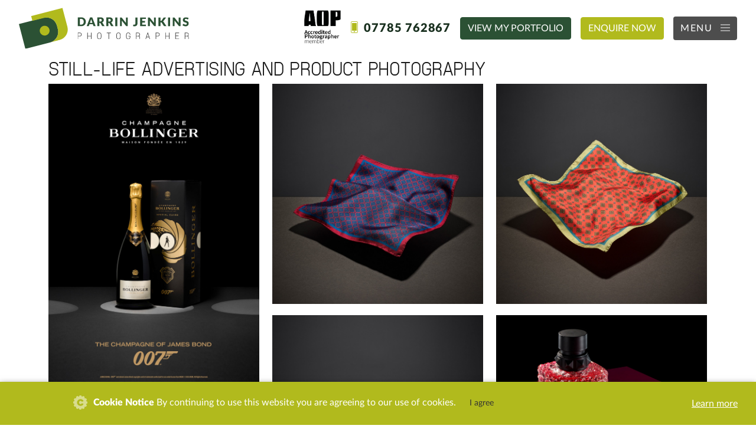

--- FILE ---
content_type: text/html; charset=UTF-8
request_url: https://www.dj-photo.com/portfolio/commercial-product-photographer-hertfordshire
body_size: 9798
content:
<!doctype html>
<html lang="en">
<head>
    <meta charset="utf-8">
        <meta name="viewport" content="width=device-width,initial-scale=1">
    <meta name="format-detection" content="telephone=no">

    <link rel="stylesheet" href="/packages/katalysis_djphoto_theme/themes/katalysis_djphoto_theme_bootstrap/css/main.css">

    
<meta property="fb:app_id" content="966242223397117" />
<meta property="og:type" content="website">
<meta property="og:url" content="https://www.dj-photo.com/portfolio/commercial-product-photographer-hertfordshire"/>
<meta property="og:site_name" content="DJ Photo"/>
<meta property="og:title" content="Commercial Product Photographer Herts London"/>
<meta property="og:description" content="Product photographer, Hertfordshire studio. Award winning photography. Over 35 years experience. Cambridgeshire Bedfordshire London"/>
<meta property="og:image:url" content="https://www.dj-photo.com/application/files/4815/1015/1574/Tom_Ford_perfume_2048px_retouched_cropped_8bit_19180.jpg"/>
<meta property="og:image:width" content="2048"/>
<meta property="og:image:height" content="1762"/>
<meta property="og:image:url" content=""/>
<meta property="og:image:width" content=""/>
<meta property="og:image:height" content=""/>
<meta property="og:locale" content="en_US">
<meta property="og:updated_time" content="2025-10-08T15:10:44+00:00">

<meta name="twitter:card" content="summary" />
<meta name="twitter:site" content="" />
<meta name="twitter:title" content="Commercial Product Photographer Herts London" />
<meta name="twitter:description" content="Product photographer, Hertfordshire studio. Award winning photography. Over 35 years experience. Cambridgeshire Bedfordshire London" />
<meta name="twitter:url" content="https://www.dj-photo.com/portfolio/commercial-product-photographer-hertfordshire" />
<meta name="twitter:image" content="https://www.dj-photo.com/application/files/4815/1015/1574/Tom_Ford_perfume_2048px_retouched_cropped_8bit_19180.jpg" />


    	<script type="application/ld+json">
		{
		    "@context": "http://schema.org",
		    "@type": "WebPage",
		    "name": "Still-life Product Photography",
		    "url": "https://www.dj-photo.com/portfolio/commercial-product-photographer-hertfordshire",
		    "inLanguage":"en-GB",
		    "description": "Product photographer, Hertfordshire studio. Award winning photography. Over 35 years experience. Cambridgeshire Bedfordshire London",
		    "publisher": {
	        	"name": ""
		    }
		}
	</script>
    

	<meta property="og:site_name" content="DJ Photo">
	<meta property="og:locale" content="en_US">
	<meta property="og:type" content="website">
	<meta property="og:title" content="Still-life Product Photography">
	<meta property="og:description" content="Award winning commercial photographer, product photography, one of the best studios in Hertfordshire.  Creative ideas and beautiful photos. Also shoot in London too. UK">
	<meta property="og:url" content="https://www.dj-photo.com/portfolio/commercial-product-photographer-hertfordshire">
	<meta property="og:image:url" content="https://www.dj-photo.com/application/files/4815/1015/1574/Tom_Ford_perfume_2048px_retouched_cropped_8bit_19180.jpg">
	<meta property="og:image:type" content="image/jpeg">
	<meta property="og:image:width" content="2048">
	<meta property="og:image:height" content="1762">
	
<title>Commercial Product Photographer Herts London</title>

<meta http-equiv="content-type" content="text/html; charset=UTF-8">
<meta name="description" content="Product photographer, Hertfordshire studio. Award winning photography. Over 35 years experience. Cambridgeshire Bedfordshire London">
<meta name="keywords" content="High quality product photography commercial photographer Hertfordshire, London still life photographer, Technology, products, fashion accessories, clothing, garments, medical tech, bioscience, machinery, Stevenage, Welwyn Garden City, Hatfield, Harpenden, Hemel Hempstead, St Albans, Hertford, Harlow, Cambridge, Luton, Milton Keynes, Enfield, Borehamwood, North London.">
<meta name="generator" content="Concrete CMS">
<meta name="msapplication-TileImage" content="https://www.dj-photo.com/application/files/5614/6859/0661/mstile-310x310.png">
<link rel="shortcut icon" href="https://www.dj-photo.com/application/files/2514/6859/0573/favicon-96x96.png" type="image/x-icon">
<link rel="icon" href="https://www.dj-photo.com/application/files/2514/6859/0573/favicon-96x96.png" type="image/x-icon">
<link rel="apple-touch-icon" href="https://www.dj-photo.com/application/files/7814/6859/0574/apple-touch-icon.png">
<link rel="canonical" href="https://www.dj-photo.com/portfolio/commercial-product-photographer-hertfordshire">
<script type="text/javascript">
    var CCM_DISPATCHER_FILENAME = "/index.php";
    var CCM_CID = 220;
    var CCM_EDIT_MODE = false;
    var CCM_ARRANGE_MODE = false;
    var CCM_IMAGE_PATH = "/concrete/images";
    var CCM_APPLICATION_URL = "https://www.dj-photo.com";
    var CCM_REL = "";
    var CCM_ACTIVE_LOCALE = "en_US";
    var CCM_USER_REGISTERED = false;
</script>

<link href="/application/files/cache/css/690f08a9b268e4e68fac652ce3dd03a19680368e.css?ccm_nocache=eea8074b0944870c9a4f429e7d282ca9c9fa91ef" rel="stylesheet" type="text/css" media="all" data-source="/packages/katalysis_djphoto_theme/themes/katalysis_djphoto_theme_bootstrap/css/main.min.css?ccm_nocache=a762a2ce16c5e413b449e31e231b9d19b3fc909a">
<script type="text/javascript" src="/concrete/js/jquery.js?ccm_nocache=eea8074b0944870c9a4f429e7d282ca9c9fa91ef"></script>
<link href="/application/files/cache/css/3494d8f67cc73d2fbba2c69e29930569d2cc306d.css?ccm_nocache=eea8074b0944870c9a4f429e7d282ca9c9fa91ef" rel="stylesheet" type="text/css" media="all" data-source="/concrete/css/features/navigation/frontend.css?ccm_nocache=eea8074b0944870c9a4f429e7d282ca9c9fa91ef /concrete/css/features/basics/frontend.css?ccm_nocache=eea8074b0944870c9a4f429e7d282ca9c9fa91ef /concrete/css/features/imagery/frontend.css?ccm_nocache=eea8074b0944870c9a4f429e7d282ca9c9fa91ef /packages/katalysis_djphoto_theme/themes/katalysis_djphoto_theme_bootstrap/blocks/image_slider/templates/katalysis_masonery_gallery/css/katalysis-packery-gallery.css?ccm_nocache=eea8074b0944870c9a4f429e7d282ca9c9fa91ef /concrete/css/features/social/frontend.css?ccm_nocache=eea8074b0944870c9a4f429e7d282ca9c9fa91ef">
<!-- Global site tag (gtag.js) - Google Analytics -->
<script async src="https://www.googletagmanager.com/gtag/js?id=UA-2772782-1"></script>
<script>
  window.dataLayer = window.dataLayer || [];
  function gtag(){dataLayer.push(arguments);}
  gtag('js', new Date());

  gtag('config', 'UA-2772782-1');
</script>
    
    </head>
<body>
	<!-- Foundation off Canvas menu -->
	<div id="wrapper" class="kscope ccm-page ccm-page ccm-page-id-220 page-type-portfolio page-template-portfolio portfolio off-canvas-wrap" role="main" data-bs-offcanvas>

        <nav class="navbar navbar-expand-lg  justify-content-between navbar-light">
            <a href="/" class="navbar-brand" id="logo"><img src="/packages/katalysis_djphoto_theme/themes/katalysis_djphoto_theme_bootstrap/images/logo.svg" alt="Darrin Jenkins Photographer"/></a>
            <div class="d-flex align-items-center">
                <span class=" d-inline-block" id="aop-logo"><img id="aop-logo" class="aop-logo" src="/packages/katalysis_djphoto_theme/themes/katalysis_djphoto_theme_bootstrap/images/aop-logo.png" alt="AOP Logo"/></span>
                <span class="contact-info d-none d-lg-inline-block"><img class="header-icon-phone" src="/packages/katalysis_djphoto_theme/themes/katalysis_djphoto_theme_bootstrap/images/header-icon-phone.svg" alt="Phone"/>07785 762867</span>
                <a class="btn btn-tertiary d-none d-xl-inline-block" href="/portfolio" >VIEW MY PORTFOLIO</a>
                <button type="button" class="btn btn-primary  d-none d-sm-inline-block" data-bs-toggle="modal" data-bs-target="#contactModal">ENQUIRE NOW</button>
                <button class="btn btn-secondary menu-button" data-bs-toggle="collapse" data-bs-target="#navbarNav" aria-controls="navbarNav" aria-expanded="false" aria-label="Toggle navigation" type="button"><span> MENU </span><svg class="ki-menu" title="menu"><use xlink:href="/packages/katalysis_djphoto_theme/themes/katalysis_djphoto_theme_bootstrap/kicon.svg#ki-menu"></use></svg></button>
            </div>
        </nav>
        <div class="collapse navbar-collapse" id="navbarNav">
            <div class="navbar-nav">
                

    
    <button type="button" class="btn-close align-right" aria-label="Close" data-bs-toggle="collapse" data-bs-target="#navbarNav" aria-expanded="false" aria-controls="navbarNav">
        <svg class="ki-close"><use xlink:href="/packages/katalysis_djphoto_theme/themes/katalysis_djphoto_theme_bootstrap/kicon.svg#ki-close"></use></svg>
    </button>
    <ul class="nav flex-column nav-pills">
        <li class="nav-link menu-header">
            <img src="/packages/katalysis_djphoto_theme/themes/katalysis_djphoto_theme_bootstrap/images/logo-small.svg" alt="Darrin Jenkins Photographer"/>
        </li>
                    <li class="nav-item">
                            <a href="https://www.dj-photo.com/" class="nav-link" target="_self">Home</a>
                    </li>
                        <li class="nav-item active-path">
                            <a href="https://www.dj-photo.com/portfolio" class="nav-link">Portfolio</a>
            </li>
                <ul class="nav flex-column nav-pills off-canvas-submenu-open">
                        <li class="nav-item active active-path">
                            <a href="https://www.dj-photo.com/portfolio/commercial-product-photographer-hertfordshire" class="nav-link" target="_self"><svg class="ki-next-level" title="menu"><use xlink:href="/packages/katalysis_djphoto_theme/themes/katalysis_djphoto_theme_bootstrap/kicon.svg#ki-next-level"></use></svg>Still-life Product Photography</a>
                    </li>
                        <li class="nav-item">
                            <a href="https://www.dj-photo.com/portfolio/food-photographer-hertfordshire" class="nav-link" target="_self"><svg class="ki-next-level" title="menu"><use xlink:href="/packages/katalysis_djphoto_theme/themes/katalysis_djphoto_theme_bootstrap/kicon.svg#ki-next-level"></use></svg>Food and Drink Photography</a>
                    </li>
                        <li class="nav-item">
                            <a href="https://www.dj-photo.com/portfolio/portrait-lifestyle-photographer-uk" class="nav-link" target="_self"><svg class="ki-next-level" title="menu"><use xlink:href="/packages/katalysis_djphoto_theme/themes/katalysis_djphoto_theme_bootstrap/kicon.svg#ki-next-level"></use></svg>Portrait and Lifestyle Photography</a>
                    </li>
                        <li class="nav-item">
                            <a href="https://www.dj-photo.com/portfolio/animation-video-content-creation" class="nav-link" target="_self"><svg class="ki-next-level" title="menu"><use xlink:href="/packages/katalysis_djphoto_theme/themes/katalysis_djphoto_theme_bootstrap/kicon.svg#ki-next-level"></use></svg>Video and animation for Content Creation</a>
                    </li>
                        <li class="nav-item">
                            <a href="https://www.dj-photo.com/portfolio/experimental-photography" class="nav-link" target="_self"><svg class="ki-next-level" title="menu"><use xlink:href="/packages/katalysis_djphoto_theme/themes/katalysis_djphoto_theme_bootstrap/kicon.svg#ki-next-level"></use></svg>Abstract and Experimental Images</a>
                    </li>
                        <li class="nav-item last">
                            <a href="https://www.dj-photo.com/portfolio/fine-art-photography" class="nav-link" target="_self"><svg class="ki-next-level" title="menu"><use xlink:href="/packages/katalysis_djphoto_theme/themes/katalysis_djphoto_theme_bootstrap/kicon.svg#ki-next-level"></use></svg>Personal</a>
                    </li>
            </ul>            <li class="nav-item">
                            <a href="https://www.dj-photo.com/darrin-jenkins-photographer-bio" class="nav-link" target="_self">Working with Darrin</a>
                    </li>
                        <li class="nav-item">
                            <a href="https://www.dj-photo.com/photography-blog" class="nav-link" target="_self">Blog - all things commercial photography and beyond</a>
                    </li>
                        <li class="nav-item">
                            <a href="https://www.dj-photo.com/studio-photography" class="nav-link" target="_self">Studio Photography</a>
                    </li>
                        <li class="nav-item last">
                            <a href="https://www.dj-photo.com/contact" class="nav-link" target="_self">Contact</a>
                    </li>
                </ul>
    <div class="enquire-button">
        <button type="button" class="btn btn-primary enquire" data-bs-toggle="modal" data-bs-target="#contactModal">ENQUIRE NOW</button>
    </div>

            </div>
        </div>
        	    <section class="main-section">
<div id="top">
    <div class="container-xl">
        <div class="row">
            <div class="col">
                <div class="row header">
                    <div class="col">
                        

    <h1  class="ccm-block-page-title page-title">Still-Life Advertising and Product Photography</h1>
                    </div>
                </div>
            </div>
        </div>
    </div>
</div><!--closes top-->  
<div id="central">
    <div class="container-xl">
        <div class="row">
            <div class="small-12 col">
                

    
<div class="grid">
	<div class="gutter-sizer"></div>
    	    <div class="grid-item portfolio-entry">
		
	        <a href="https://www.dj-photo.com/application/files/thumbnails/xlarge/5117/5993/4233/Bollinger_ad_2048px_2025.jpg" class="image-link" title="Bollinger Champagne integrated campaign">
              <img src="https://www.dj-photo.com/application/files/thumbnails/small/5117/5993/4233/Bollinger_ad_2048px_2025.jpg" alt="Bollinger Champagne integrated campaign" title="Bollinger Champagne integrated campaign"/>
	            <span class="image-link-description">
					<svg class="ki-zoom-in fast repeat-3"><use xlink:href="/packages/katalysis_djphoto_theme/themes/katalysis_djphoto_theme_bootstrap/kicon.svg#ki-zoom-in"></use></svg>
					<p class="link-title hide-for-small-only">Still-life Product Photography</p>
					<p class="link-details hide-for-small-only">VIEW SLIDESHOW</p>
	            </span>
	        </a>

	    </div>
    	    <div class="grid-item portfolio-entry">
		
	        <a href="https://www.dj-photo.com/application/files/thumbnails/xlarge/6115/9120/2401/Pocket_Squares_RED_and_Blue_2048px.jpg" class="image-link" title="Pocket Square fashion accessory">
              <img src="https://www.dj-photo.com/application/files/thumbnails/small/6115/9120/2401/Pocket_Squares_RED_and_Blue_2048px.jpg" alt="Pocket Square fashion accessory" title="Pocket Square fashion accessory"/>
	            <span class="image-link-description">
					<svg class="ki-zoom-in fast repeat-3"><use xlink:href="/packages/katalysis_djphoto_theme/themes/katalysis_djphoto_theme_bootstrap/kicon.svg#ki-zoom-in"></use></svg>
					<p class="link-title hide-for-small-only">Still-life Product Photography</p>
					<p class="link-details hide-for-small-only">VIEW SLIDESHOW</p>
	            </span>
	        </a>

	    </div>
    	    <div class="grid-item portfolio-entry">
		
	        <a href="https://www.dj-photo.com/application/files/thumbnails/xlarge/5515/9120/1724/Pocket_Square_Red_and_orange_2048px.jpg" class="image-link" title="Pocket Square fashion accessory">
              <img src="https://www.dj-photo.com/application/files/thumbnails/small/5515/9120/1724/Pocket_Square_Red_and_orange_2048px.jpg" alt="Pocket Square fashion accessory" title="Pocket Square fashion accessory"/>
	            <span class="image-link-description">
					<svg class="ki-zoom-in fast repeat-3"><use xlink:href="/packages/katalysis_djphoto_theme/themes/katalysis_djphoto_theme_bootstrap/kicon.svg#ki-zoom-in"></use></svg>
					<p class="link-title hide-for-small-only">Still-life Product Photography</p>
					<p class="link-details hide-for-small-only">VIEW SLIDESHOW</p>
	            </span>
	        </a>

	    </div>
    	    <div class="grid-item portfolio-entry">
		
	        <a href="https://www.dj-photo.com/application/files/thumbnails/xlarge/8815/9120/1727/Pocket_square_2048px.jpg" class="image-link" title="Pocket Square fashion accessory">
              <img src="https://www.dj-photo.com/application/files/thumbnails/small/8815/9120/1727/Pocket_square_2048px.jpg" alt="Pocket Square fashion accessory" title="Pocket Square fashion accessory"/>
	            <span class="image-link-description">
					<svg class="ki-zoom-in fast repeat-3"><use xlink:href="/packages/katalysis_djphoto_theme/themes/katalysis_djphoto_theme_bootstrap/kicon.svg#ki-zoom-in"></use></svg>
					<p class="link-title hide-for-small-only">Still-life Product Photography</p>
					<p class="link-details hide-for-small-only">VIEW SLIDESHOW</p>
	            </span>
	        </a>

	    </div>
    	    <div class="grid-item portfolio-entry">
		
	        <a href="https://www.dj-photo.com/application/files/thumbnails/xlarge/6316/6800/4812/Valentino_Purfume_2048px_44783.jpg" class="image-link" title="Valentino Perfume">
              <img src="https://www.dj-photo.com/application/files/thumbnails/small/6316/6800/4812/Valentino_Purfume_2048px_44783.jpg" alt="Valentino Perfume" title="Valentino Perfume"/>
	            <span class="image-link-description">
					<svg class="ki-zoom-in fast repeat-3"><use xlink:href="/packages/katalysis_djphoto_theme/themes/katalysis_djphoto_theme_bootstrap/kicon.svg#ki-zoom-in"></use></svg>
					<p class="link-title hide-for-small-only">Still-life Product Photography</p>
					<p class="link-details hide-for-small-only">VIEW SLIDESHOW</p>
	            </span>
	        </a>

	    </div>
    	    <div class="grid-item portfolio-entry">
		
	        <a href="https://www.dj-photo.com/application/files/thumbnails/xlarge/8816/6238/5321/Sparkler__MadameF_Submerge_2048px_244017.jpg" class="image-link" title="Content creation for MadameF Wines">
              <img src="https://www.dj-photo.com/application/files/thumbnails/small/8816/6238/5321/Sparkler__MadameF_Submerge_2048px_244017.jpg" alt="Content creation for MadameF Wines" title="Content creation for MadameF Wines"/>
	            <span class="image-link-description">
					<svg class="ki-zoom-in fast repeat-3"><use xlink:href="/packages/katalysis_djphoto_theme/themes/katalysis_djphoto_theme_bootstrap/kicon.svg#ki-zoom-in"></use></svg>
					<p class="link-title hide-for-small-only">Still-life Product Photography</p>
					<p class="link-details hide-for-small-only">VIEW SLIDESHOW</p>
	            </span>
	        </a>

	    </div>
    	    <div class="grid-item portfolio-entry">
		
	        <a href="https://www.dj-photo.com/application/files/thumbnails/xlarge/5916/6238/5037/Crown_MadameF_Submerge_2048px_244084.jpg" class="image-link" title="Content creation for MadameF Wines">
              <img src="https://www.dj-photo.com/application/files/thumbnails/small/5916/6238/5037/Crown_MadameF_Submerge_2048px_244084.jpg" alt="Content creation for MadameF Wines" title="Content creation for MadameF Wines"/>
	            <span class="image-link-description">
					<svg class="ki-zoom-in fast repeat-3"><use xlink:href="/packages/katalysis_djphoto_theme/themes/katalysis_djphoto_theme_bootstrap/kicon.svg#ki-zoom-in"></use></svg>
					<p class="link-title hide-for-small-only">Still-life Product Photography</p>
					<p class="link-details hide-for-small-only">VIEW SLIDESHOW</p>
	            </span>
	        </a>

	    </div>
    	    <div class="grid-item portfolio-entry">
		
	        <a href="https://www.dj-photo.com/application/files/thumbnails/xlarge/3416/4390/3436/Baccolo_Wine_3000px_P3_retouched_blue_bg-42919.jpg" class="image-link" title="">
              <img src="https://www.dj-photo.com/application/files/thumbnails/small/3416/4390/3436/Baccolo_Wine_3000px_P3_retouched_blue_bg-42919.jpg" alt="Baccolo_Wine_3000px_P3_retouched_blue_bg-42919.jpg" title=""/>
	            <span class="image-link-description">
					<svg class="ki-zoom-in fast repeat-3"><use xlink:href="/packages/katalysis_djphoto_theme/themes/katalysis_djphoto_theme_bootstrap/kicon.svg#ki-zoom-in"></use></svg>
					<p class="link-title hide-for-small-only">Still-life Product Photography</p>
					<p class="link-details hide-for-small-only">VIEW SLIDESHOW</p>
	            </span>
	        </a>

	    </div>
    	    <div class="grid-item portfolio-entry">
		
	        <a href="https://www.dj-photo.com/application/files/thumbnails/xlarge/2116/1124/0777/Jack_Daniels_Lightbulb_retouched_2048px_39040.jpg" class="image-link" title="Experimental photography with light swirl">
              <img src="https://www.dj-photo.com/application/files/thumbnails/small/2116/1124/0777/Jack_Daniels_Lightbulb_retouched_2048px_39040.jpg" alt="Experimental photography with light swirl" title="Experimental photography with light swirl"/>
	            <span class="image-link-description">
					<svg class="ki-zoom-in fast repeat-3"><use xlink:href="/packages/katalysis_djphoto_theme/themes/katalysis_djphoto_theme_bootstrap/kicon.svg#ki-zoom-in"></use></svg>
					<p class="link-title hide-for-small-only">Still-life Product Photography</p>
					<p class="link-details hide-for-small-only">VIEW SLIDESHOW</p>
	            </span>
	        </a>

	    </div>
    	    <div class="grid-item portfolio-entry">
		
	        <a href="https://www.dj-photo.com/application/files/thumbnails/xlarge/6815/2535/0614/Gin22019_final_8bit.jpg" class="image-link" title="Gin bottle encased in ice">
              <img src="https://www.dj-photo.com/application/files/thumbnails/small/6815/2535/0614/Gin22019_final_8bit.jpg" alt="Gin bottle encased in ice" title="Gin bottle encased in ice"/>
	            <span class="image-link-description">
					<svg class="ki-zoom-in fast repeat-3"><use xlink:href="/packages/katalysis_djphoto_theme/themes/katalysis_djphoto_theme_bootstrap/kicon.svg#ki-zoom-in"></use></svg>
					<p class="link-title hide-for-small-only">Still-life Product Photography</p>
					<p class="link-details hide-for-small-only">VIEW SLIDESHOW</p>
	            </span>
	        </a>

	    </div>
    	    <div class="grid-item portfolio-entry">
		
	        <a href="https://www.dj-photo.com/application/files/thumbnails/xlarge/3115/7495/7668/Smoking_bottle_v3_cropped_more_vert_28686.jpg" class="image-link" title="Drinks photography">
              <img src="https://www.dj-photo.com/application/files/thumbnails/small/3115/7495/7668/Smoking_bottle_v3_cropped_more_vert_28686.jpg" alt="Drinks photography" title="Drinks photography"/>
	            <span class="image-link-description">
					<svg class="ki-zoom-in fast repeat-3"><use xlink:href="/packages/katalysis_djphoto_theme/themes/katalysis_djphoto_theme_bootstrap/kicon.svg#ki-zoom-in"></use></svg>
					<p class="link-title hide-for-small-only">Still-life Product Photography</p>
					<p class="link-details hide-for-small-only">VIEW SLIDESHOW</p>
	            </span>
	        </a>

	    </div>
    	    <div class="grid-item portfolio-entry">
		
	        <a href="https://www.dj-photo.com/application/files/thumbnails/xlarge/8215/0176/8656/Descomunal_Wine_2048px_Final.jpg" class="image-link" title="Descomunal White Wine">
              <img src="https://www.dj-photo.com/application/files/thumbnails/small/8215/0176/8656/Descomunal_Wine_2048px_Final.jpg" alt="Descomunal White Wine" title="Descomunal White Wine"/>
	            <span class="image-link-description">
					<svg class="ki-zoom-in fast repeat-3"><use xlink:href="/packages/katalysis_djphoto_theme/themes/katalysis_djphoto_theme_bootstrap/kicon.svg#ki-zoom-in"></use></svg>
					<p class="link-title hide-for-small-only">Still-life Product Photography</p>
					<p class="link-details hide-for-small-only">VIEW SLIDESHOW</p>
	            </span>
	        </a>

	    </div>
    	    <div class="grid-item portfolio-entry">
		
	        <a href="https://www.dj-photo.com/application/files/thumbnails/xlarge/7714/6417/6888/Nytimber_2048.jpg" class="image-link" title="English sparkling wine">
              <img src="https://www.dj-photo.com/application/files/thumbnails/small/7714/6417/6888/Nytimber_2048.jpg" alt="English sparkling wine" title="English sparkling wine"/>
	            <span class="image-link-description">
					<svg class="ki-zoom-in fast repeat-3"><use xlink:href="/packages/katalysis_djphoto_theme/themes/katalysis_djphoto_theme_bootstrap/kicon.svg#ki-zoom-in"></use></svg>
					<p class="link-title hide-for-small-only">Still-life Product Photography</p>
					<p class="link-details hide-for-small-only">VIEW SLIDESHOW</p>
	            </span>
	        </a>

	    </div>
    	    <div class="grid-item portfolio-entry">
		
	        <a href="https://www.dj-photo.com/application/files/thumbnails/xlarge/8515/1136/2811/Tom_Ford_perfume_2048px_retouched_cropped_8bit_19180.jpg" class="image-link" title="Tom Ford">
              <img src="https://www.dj-photo.com/application/files/thumbnails/small/8515/1136/2811/Tom_Ford_perfume_2048px_retouched_cropped_8bit_19180.jpg" alt="Tom Ford" title="Tom Ford"/>
	            <span class="image-link-description">
					<svg class="ki-zoom-in fast repeat-3"><use xlink:href="/packages/katalysis_djphoto_theme/themes/katalysis_djphoto_theme_bootstrap/kicon.svg#ki-zoom-in"></use></svg>
					<p class="link-title hide-for-small-only">Still-life Product Photography</p>
					<p class="link-details hide-for-small-only">VIEW SLIDESHOW</p>
	            </span>
	        </a>

	    </div>
    	    <div class="grid-item portfolio-entry">
		
	        <a href="https://www.dj-photo.com/application/files/thumbnails/xlarge/4316/9641/2239/Lagavulin_whisky_new_comp_2048px.jpg" class="image-link" title="">
              <img src="https://www.dj-photo.com/application/files/thumbnails/small/4316/9641/2239/Lagavulin_whisky_new_comp_2048px.jpg" alt="Lagavulin_whisky_new_comp_2048px.jpg" title=""/>
	            <span class="image-link-description">
					<svg class="ki-zoom-in fast repeat-3"><use xlink:href="/packages/katalysis_djphoto_theme/themes/katalysis_djphoto_theme_bootstrap/kicon.svg#ki-zoom-in"></use></svg>
					<p class="link-title hide-for-small-only">Still-life Product Photography</p>
					<p class="link-details hide-for-small-only">VIEW SLIDESHOW</p>
	            </span>
	        </a>

	    </div>
    	    <div class="grid-item portfolio-entry">
		
	        <a href="https://www.dj-photo.com/application/files/thumbnails/xlarge/7914/7620/8615/Hibiki_Whisky2048pxl_4451.jpg" class="image-link" title="Hibiki Whisky">
              <img src="https://www.dj-photo.com/application/files/thumbnails/small/7914/7620/8615/Hibiki_Whisky2048pxl_4451.jpg" alt="Hibiki Whisky" title="Hibiki Whisky"/>
	            <span class="image-link-description">
					<svg class="ki-zoom-in fast repeat-3"><use xlink:href="/packages/katalysis_djphoto_theme/themes/katalysis_djphoto_theme_bootstrap/kicon.svg#ki-zoom-in"></use></svg>
					<p class="link-title hide-for-small-only">Still-life Product Photography</p>
					<p class="link-details hide-for-small-only">VIEW SLIDESHOW</p>
	            </span>
	        </a>

	    </div>
    	    <div class="grid-item portfolio-entry">
		
	        <a href="https://www.dj-photo.com/application/files/thumbnails/xlarge/3917/5924/2077/Glen_Allachie_Scotch_Whisky_2048px_44758.jpg" class="image-link" title="">
              <img src="https://www.dj-photo.com/application/files/thumbnails/small/3917/5924/2077/Glen_Allachie_Scotch_Whisky_2048px_44758.jpg" alt="Glen_Allachie_Scotch_Whisky_2048px_44758.jpg" title=""/>
	            <span class="image-link-description">
					<svg class="ki-zoom-in fast repeat-3"><use xlink:href="/packages/katalysis_djphoto_theme/themes/katalysis_djphoto_theme_bootstrap/kicon.svg#ki-zoom-in"></use></svg>
					<p class="link-title hide-for-small-only">Still-life Product Photography</p>
					<p class="link-details hide-for-small-only">VIEW SLIDESHOW</p>
	            </span>
	        </a>

	    </div>
    	    <div class="grid-item portfolio-entry">
		
	        <a href="https://www.dj-photo.com/application/files/thumbnails/xlarge/9916/4209/6474/Handbag42814_3000px.jpg" class="image-link" title="">
              <img src="https://www.dj-photo.com/application/files/thumbnails/small/9916/4209/6474/Handbag42814_3000px.jpg" alt="Handbag42814_3000px.jpg" title=""/>
	            <span class="image-link-description">
					<svg class="ki-zoom-in fast repeat-3"><use xlink:href="/packages/katalysis_djphoto_theme/themes/katalysis_djphoto_theme_bootstrap/kicon.svg#ki-zoom-in"></use></svg>
					<p class="link-title hide-for-small-only">Still-life Product Photography</p>
					<p class="link-details hide-for-small-only">VIEW SLIDESHOW</p>
	            </span>
	        </a>

	    </div>
    	    <div class="grid-item portfolio-entry">
		
	        <a href="https://www.dj-photo.com/application/files/thumbnails/xlarge/4717/3885/5641/Tom_Ford_Perfume_Bottle_2048px_water.jpg" class="image-link" title="Tom Ford Perfume">
              <img src="https://www.dj-photo.com/application/files/thumbnails/small/4717/3885/5641/Tom_Ford_Perfume_Bottle_2048px_water.jpg" alt="Tom Ford Perfume" title="Tom Ford Perfume"/>
	            <span class="image-link-description">
					<svg class="ki-zoom-in fast repeat-3"><use xlink:href="/packages/katalysis_djphoto_theme/themes/katalysis_djphoto_theme_bootstrap/kicon.svg#ki-zoom-in"></use></svg>
					<p class="link-title hide-for-small-only">Still-life Product Photography</p>
					<p class="link-details hide-for-small-only">VIEW SLIDESHOW</p>
	            </span>
	        </a>

	    </div>
    	    <div class="grid-item portfolio-entry">
		
	        <a href="https://www.dj-photo.com/application/files/thumbnails/xlarge/5515/7418/0617/Cadilla_BW_Fabric_detail_2048px_Takara_30259.jpg" class="image-link" title="Takara Belmont">
              <img src="https://www.dj-photo.com/application/files/thumbnails/small/5515/7418/0617/Cadilla_BW_Fabric_detail_2048px_Takara_30259.jpg" alt="Takara Belmont" title="Takara Belmont"/>
	            <span class="image-link-description">
					<svg class="ki-zoom-in fast repeat-3"><use xlink:href="/packages/katalysis_djphoto_theme/themes/katalysis_djphoto_theme_bootstrap/kicon.svg#ki-zoom-in"></use></svg>
					<p class="link-title hide-for-small-only">Still-life Product Photography</p>
					<p class="link-details hide-for-small-only">VIEW SLIDESHOW</p>
	            </span>
	        </a>

	    </div>
    	    <div class="grid-item portfolio-entry">
		
	        <a href="https://www.dj-photo.com/application/files/thumbnails/xlarge/5915/7418/1112/Cadilla_BW_Side_view_2048px_Takara_30247.jpg" class="image-link" title="Takara Belmont, product photography">
              <img src="https://www.dj-photo.com/application/files/thumbnails/small/5915/7418/1112/Cadilla_BW_Side_view_2048px_Takara_30247.jpg" alt="Takara Belmont, product photography" title="Takara Belmont, product photography"/>
	            <span class="image-link-description">
					<svg class="ki-zoom-in fast repeat-3"><use xlink:href="/packages/katalysis_djphoto_theme/themes/katalysis_djphoto_theme_bootstrap/kicon.svg#ki-zoom-in"></use></svg>
					<p class="link-title hide-for-small-only">Still-life Product Photography</p>
					<p class="link-details hide-for-small-only">VIEW SLIDESHOW</p>
	            </span>
	        </a>

	    </div>
    	    <div class="grid-item portfolio-entry">
		
	        <a href="https://www.dj-photo.com/application/files/thumbnails/xlarge/2115/7418/1434/Apollo_11_2048px_Seat_from_front_close_upTakara30218.jpg" class="image-link" title="Takara Belmont, product photography">
              <img src="https://www.dj-photo.com/application/files/thumbnails/small/2115/7418/1434/Apollo_11_2048px_Seat_from_front_close_upTakara30218.jpg" alt="Takara Belmont, product photography" title="Takara Belmont, product photography"/>
	            <span class="image-link-description">
					<svg class="ki-zoom-in fast repeat-3"><use xlink:href="/packages/katalysis_djphoto_theme/themes/katalysis_djphoto_theme_bootstrap/kicon.svg#ki-zoom-in"></use></svg>
					<p class="link-title hide-for-small-only">Still-life Product Photography</p>
					<p class="link-details hide-for-small-only">VIEW SLIDESHOW</p>
	            </span>
	        </a>

	    </div>
    	    <div class="grid-item portfolio-entry">
		
	        <a href="https://www.dj-photo.com/application/files/thumbnails/xlarge/8115/6034/9543/GridION_2048px_top_shot_1_with_Flongle.jpg" class="image-link" title="Oxford Nanopore Technologies">
              <img src="https://www.dj-photo.com/application/files/thumbnails/small/8115/6034/9543/GridION_2048px_top_shot_1_with_Flongle.jpg" alt="Oxford Nanopore Technologies" title="Oxford Nanopore Technologies"/>
	            <span class="image-link-description">
					<svg class="ki-zoom-in fast repeat-3"><use xlink:href="/packages/katalysis_djphoto_theme/themes/katalysis_djphoto_theme_bootstrap/kicon.svg#ki-zoom-in"></use></svg>
					<p class="link-title hide-for-small-only">Still-life Product Photography</p>
					<p class="link-details hide-for-small-only">VIEW SLIDESHOW</p>
	            </span>
	        </a>

	    </div>
    	    <div class="grid-item portfolio-entry">
		
	        <a href="https://www.dj-photo.com/application/files/thumbnails/xlarge/8415/9136/0559/PromethION_3000px_top_corner.jpg" class="image-link" title="Oxford Nanopore Technologies">
              <img src="https://www.dj-photo.com/application/files/thumbnails/small/8415/9136/0559/PromethION_3000px_top_corner.jpg" alt="Oxford Nanopore Technologies" title="Oxford Nanopore Technologies"/>
	            <span class="image-link-description">
					<svg class="ki-zoom-in fast repeat-3"><use xlink:href="/packages/katalysis_djphoto_theme/themes/katalysis_djphoto_theme_bootstrap/kicon.svg#ki-zoom-in"></use></svg>
					<p class="link-title hide-for-small-only">Still-life Product Photography</p>
					<p class="link-details hide-for-small-only">VIEW SLIDESHOW</p>
	            </span>
	        </a>

	    </div>
    	    <div class="grid-item portfolio-entry">
		
	        <a href="https://www.dj-photo.com/application/files/thumbnails/xlarge/6615/6035/0659/MinION_flow_cell_lights_on_2048px_retouched.jpg" class="image-link" title="Oxford Nanopore Technologies">
              <img src="https://www.dj-photo.com/application/files/thumbnails/small/6615/6035/0659/MinION_flow_cell_lights_on_2048px_retouched.jpg" alt="Oxford Nanopore Technologies" title="Oxford Nanopore Technologies"/>
	            <span class="image-link-description">
					<svg class="ki-zoom-in fast repeat-3"><use xlink:href="/packages/katalysis_djphoto_theme/themes/katalysis_djphoto_theme_bootstrap/kicon.svg#ki-zoom-in"></use></svg>
					<p class="link-title hide-for-small-only">Still-life Product Photography</p>
					<p class="link-details hide-for-small-only">VIEW SLIDESHOW</p>
	            </span>
	        </a>

	    </div>
    	    <div class="grid-item portfolio-entry">
		
	        <a href="https://www.dj-photo.com/application/files/thumbnails/xlarge/8315/4265/2260/Ted_Baker_Falconwood_2048px_with_copy.jpg" class="image-link" title="Ted Baker">
              <img src="https://www.dj-photo.com/application/files/thumbnails/small/8315/4265/2260/Ted_Baker_Falconwood_2048px_with_copy.jpg" alt="Ted Baker" title="Ted Baker"/>
	            <span class="image-link-description">
					<svg class="ki-zoom-in fast repeat-3"><use xlink:href="/packages/katalysis_djphoto_theme/themes/katalysis_djphoto_theme_bootstrap/kicon.svg#ki-zoom-in"></use></svg>
					<p class="link-title hide-for-small-only">Still-life Product Photography</p>
					<p class="link-details hide-for-small-only">VIEW SLIDESHOW</p>
	            </span>
	        </a>

	    </div>
    	    <div class="grid-item portfolio-entry">
		
	        <a href="https://www.dj-photo.com/application/files/thumbnails/xlarge/5214/6537/8703/Hanging_Gdns_Ted_Baker_1420px.jpg" class="image-link" title="Ted Baker POS Advertising">
              <img src="https://www.dj-photo.com/application/files/thumbnails/small/5214/6537/8703/Hanging_Gdns_Ted_Baker_1420px.jpg" alt="Ted Baker POS Advertising" title="Ted Baker POS Advertising"/>
	            <span class="image-link-description">
					<svg class="ki-zoom-in fast repeat-3"><use xlink:href="/packages/katalysis_djphoto_theme/themes/katalysis_djphoto_theme_bootstrap/kicon.svg#ki-zoom-in"></use></svg>
					<p class="link-title hide-for-small-only">Still-life Product Photography</p>
					<p class="link-details hide-for-small-only">VIEW SLIDESHOW</p>
	            </span>
	        </a>

	    </div>
    	    <div class="grid-item portfolio-entry">
		
	        <a href="https://www.dj-photo.com/application/files/thumbnails/xlarge/5016/4562/3738/Albany_FINAL_Pelham_3000px_9086.jpg" class="image-link" title="Ted Baker luggage product photography">
              <img src="https://www.dj-photo.com/application/files/thumbnails/small/5016/4562/3738/Albany_FINAL_Pelham_3000px_9086.jpg" alt="Ted Baker luggage product photography" title="Ted Baker luggage product photography"/>
	            <span class="image-link-description">
					<svg class="ki-zoom-in fast repeat-3"><use xlink:href="/packages/katalysis_djphoto_theme/themes/katalysis_djphoto_theme_bootstrap/kicon.svg#ki-zoom-in"></use></svg>
					<p class="link-title hide-for-small-only">Still-life Product Photography</p>
					<p class="link-details hide-for-small-only">VIEW SLIDESHOW</p>
	            </span>
	        </a>

	    </div>
    	    <div class="grid-item portfolio-entry">
		
	        <a href="https://www.dj-photo.com/application/files/thumbnails/xlarge/4114/9148/5239/Leather_Wrap_FINAL_2048px_darker_side_Pelham9023.jpg" class="image-link" title="Ted Baker">
              <img src="https://www.dj-photo.com/application/files/thumbnails/small/4114/9148/5239/Leather_Wrap_FINAL_2048px_darker_side_Pelham9023.jpg" alt="Ted Baker" title="Ted Baker"/>
	            <span class="image-link-description">
					<svg class="ki-zoom-in fast repeat-3"><use xlink:href="/packages/katalysis_djphoto_theme/themes/katalysis_djphoto_theme_bootstrap/kicon.svg#ki-zoom-in"></use></svg>
					<p class="link-title hide-for-small-only">Still-life Product Photography</p>
					<p class="link-details hide-for-small-only">VIEW SLIDESHOW</p>
	            </span>
	        </a>

	    </div>
    	    <div class="grid-item portfolio-entry">
		
	        <a href="https://www.dj-photo.com/application/files/thumbnails/xlarge/8516/2040/0674/Ted_Baker-2048px_P3_landscape33221.jpg" class="image-link" title="Ted Baker luggage">
              <img src="https://www.dj-photo.com/application/files/thumbnails/small/8516/2040/0674/Ted_Baker-2048px_P3_landscape33221.jpg" alt="Ted Baker luggage" title="Ted Baker luggage"/>
	            <span class="image-link-description">
					<svg class="ki-zoom-in fast repeat-3"><use xlink:href="/packages/katalysis_djphoto_theme/themes/katalysis_djphoto_theme_bootstrap/kicon.svg#ki-zoom-in"></use></svg>
					<p class="link-title hide-for-small-only">Still-life Product Photography</p>
					<p class="link-details hide-for-small-only">VIEW SLIDESHOW</p>
	            </span>
	        </a>

	    </div>
    	    <div class="grid-item portfolio-entry">
		
	        <a href="https://www.dj-photo.com/application/files/thumbnails/xlarge/7416/3430/6677/Nualight_cropped_3000px_ARC24648_2.jpg" class="image-link" title="Nualight">
              <img src="https://www.dj-photo.com/application/files/thumbnails/small/7416/3430/6677/Nualight_cropped_3000px_ARC24648_2.jpg" alt="Nualight" title="Nualight"/>
	            <span class="image-link-description">
					<svg class="ki-zoom-in fast repeat-3"><use xlink:href="/packages/katalysis_djphoto_theme/themes/katalysis_djphoto_theme_bootstrap/kicon.svg#ki-zoom-in"></use></svg>
					<p class="link-title hide-for-small-only">Still-life Product Photography</p>
					<p class="link-details hide-for-small-only">VIEW SLIDESHOW</p>
	            </span>
	        </a>

	    </div>
    	    <div class="grid-item portfolio-entry">
		
	        <a href="https://www.dj-photo.com/application/files/thumbnails/xlarge/3115/5075/8518/iCandy_360_still_2048px1442.jpg" class="image-link" title="iCandy World Peach Pushchair ">
              <img src="https://www.dj-photo.com/application/files/thumbnails/small/3115/5075/8518/iCandy_360_still_2048px1442.jpg" alt="iCandy World Peach Pushchair " title="iCandy World Peach Pushchair "/>
	            <span class="image-link-description">
					<svg class="ki-zoom-in fast repeat-3"><use xlink:href="/packages/katalysis_djphoto_theme/themes/katalysis_djphoto_theme_bootstrap/kicon.svg#ki-zoom-in"></use></svg>
					<p class="link-title hide-for-small-only">Still-life Product Photography</p>
					<p class="link-details hide-for-small-only">VIEW SLIDESHOW</p>
	            </span>
	        </a>

	    </div>
    	    <div class="grid-item portfolio-entry">
		
	        <a href="https://www.dj-photo.com/application/files/thumbnails/xlarge/3616/1313/5830/Logo_Arm_iCandy_Land_Rover_201816910.jpg" class="image-link" title="iCandy World Landrover Pushchair">
              <img src="https://www.dj-photo.com/application/files/thumbnails/small/3616/1313/5830/Logo_Arm_iCandy_Land_Rover_201816910.jpg" alt="iCandy World Landrover Pushchair" title="iCandy World Landrover Pushchair"/>
	            <span class="image-link-description">
					<svg class="ki-zoom-in fast repeat-3"><use xlink:href="/packages/katalysis_djphoto_theme/themes/katalysis_djphoto_theme_bootstrap/kicon.svg#ki-zoom-in"></use></svg>
					<p class="link-title hide-for-small-only">Still-life Product Photography</p>
					<p class="link-details hide-for-small-only">VIEW SLIDESHOW</p>
	            </span>
	        </a>

	    </div>
    	    <div class="grid-item portfolio-entry">
		
	        <a href="https://www.dj-photo.com/application/files/thumbnails/xlarge/7015/2535/5195/iCandy_Peach-detail.jpg" class="image-link" title="iCandy World">
              <img src="https://www.dj-photo.com/application/files/thumbnails/small/7015/2535/5195/iCandy_Peach-detail.jpg" alt="iCandy World" title="iCandy World"/>
	            <span class="image-link-description">
					<svg class="ki-zoom-in fast repeat-3"><use xlink:href="/packages/katalysis_djphoto_theme/themes/katalysis_djphoto_theme_bootstrap/kicon.svg#ki-zoom-in"></use></svg>
					<p class="link-title hide-for-small-only">Still-life Product Photography</p>
					<p class="link-details hide-for-small-only">VIEW SLIDESHOW</p>
	            </span>
	        </a>

	    </div>
    	    <div class="grid-item portfolio-entry">
		
	        <a href="https://www.dj-photo.com/application/files/thumbnails/xlarge/4916/4562/3743/CLAN_P_DECOEMO-Thorn.jpg" class="image-link" title="Thorn Lighting abstract photo of street lamp">
              <img src="https://www.dj-photo.com/application/files/thumbnails/small/4916/4562/3743/CLAN_P_DECOEMO-Thorn.jpg" alt="Thorn Lighting abstract photo of street lamp" title="Thorn Lighting abstract photo of street lamp"/>
	            <span class="image-link-description">
					<svg class="ki-zoom-in fast repeat-3"><use xlink:href="/packages/katalysis_djphoto_theme/themes/katalysis_djphoto_theme_bootstrap/kicon.svg#ki-zoom-in"></use></svg>
					<p class="link-title hide-for-small-only">Still-life Product Photography</p>
					<p class="link-details hide-for-small-only">VIEW SLIDESHOW</p>
	            </span>
	        </a>

	    </div>
    	    <div class="grid-item portfolio-entry">
		
	        <a href="https://www.dj-photo.com/application/files/thumbnails/xlarge/2315/5852/4116/Thorn_StyLED-ipAd-STYL_P_LGLGNBEMOT-2.jpg" class="image-link" title="Thorn Lighting">
              <img src="https://www.dj-photo.com/application/files/thumbnails/small/2315/5852/4116/Thorn_StyLED-ipAd-STYL_P_LGLGNBEMOT-2.jpg" alt="Thorn Lighting" title="Thorn Lighting"/>
	            <span class="image-link-description">
					<svg class="ki-zoom-in fast repeat-3"><use xlink:href="/packages/katalysis_djphoto_theme/themes/katalysis_djphoto_theme_bootstrap/kicon.svg#ki-zoom-in"></use></svg>
					<p class="link-title hide-for-small-only">Still-life Product Photography</p>
					<p class="link-details hide-for-small-only">VIEW SLIDESHOW</p>
	            </span>
	        </a>

	    </div>
    	    <div class="grid-item portfolio-entry">
		
	        <a href="https://www.dj-photo.com/application/files/thumbnails/xlarge/2915/1386/1957/Hodes_Benoy3913.jpg" class="image-link" title="Benoy - Series of posters">
              <img src="https://www.dj-photo.com/application/files/thumbnails/small/2915/1386/1957/Hodes_Benoy3913.jpg" alt="Benoy - Series of posters" title="Benoy - Series of posters"/>
	            <span class="image-link-description">
					<svg class="ki-zoom-in fast repeat-3"><use xlink:href="/packages/katalysis_djphoto_theme/themes/katalysis_djphoto_theme_bootstrap/kicon.svg#ki-zoom-in"></use></svg>
					<p class="link-title hide-for-small-only">Still-life Product Photography</p>
					<p class="link-details hide-for-small-only">VIEW SLIDESHOW</p>
	            </span>
	        </a>

	    </div>
    	    <div class="grid-item portfolio-entry">
		
	        <a href="https://www.dj-photo.com/application/files/thumbnails/xlarge/3215/1386/2565/Hodes_Benoy_twist.jpg" class="image-link" title="Benoy - Series of posters">
              <img src="https://www.dj-photo.com/application/files/thumbnails/small/3215/1386/2565/Hodes_Benoy_twist.jpg" alt="Benoy - Series of posters" title="Benoy - Series of posters"/>
	            <span class="image-link-description">
					<svg class="ki-zoom-in fast repeat-3"><use xlink:href="/packages/katalysis_djphoto_theme/themes/katalysis_djphoto_theme_bootstrap/kicon.svg#ki-zoom-in"></use></svg>
					<p class="link-title hide-for-small-only">Still-life Product Photography</p>
					<p class="link-details hide-for-small-only">VIEW SLIDESHOW</p>
	            </span>
	        </a>

	    </div>
    	    <div class="grid-item portfolio-entry">
		
	        <a href="https://www.dj-photo.com/application/files/thumbnails/xlarge/3716/4562/3734/Accurist_3000px.jpg" class="image-link" title="Accurist packaging photography">
              <img src="https://www.dj-photo.com/application/files/thumbnails/small/3716/4562/3734/Accurist_3000px.jpg" alt="Accurist packaging photography" title="Accurist packaging photography"/>
	            <span class="image-link-description">
					<svg class="ki-zoom-in fast repeat-3"><use xlink:href="/packages/katalysis_djphoto_theme/themes/katalysis_djphoto_theme_bootstrap/kicon.svg#ki-zoom-in"></use></svg>
					<p class="link-title hide-for-small-only">Still-life Product Photography</p>
					<p class="link-details hide-for-small-only">VIEW SLIDESHOW</p>
	            </span>
	        </a>

	    </div>
    	    <div class="grid-item portfolio-entry">
		
	        <a href="https://www.dj-photo.com/application/files/thumbnails/xlarge/3314/6417/7886/Osprey_bag_2048px.jpg" class="image-link" title="Osprey">
              <img src="https://www.dj-photo.com/application/files/thumbnails/small/3314/6417/7886/Osprey_bag_2048px.jpg" alt="Osprey" title="Osprey"/>
	            <span class="image-link-description">
					<svg class="ki-zoom-in fast repeat-3"><use xlink:href="/packages/katalysis_djphoto_theme/themes/katalysis_djphoto_theme_bootstrap/kicon.svg#ki-zoom-in"></use></svg>
					<p class="link-title hide-for-small-only">Still-life Product Photography</p>
					<p class="link-details hide-for-small-only">VIEW SLIDESHOW</p>
	            </span>
	        </a>

	    </div>
    	    <div class="grid-item portfolio-entry">
		
	        <a href="https://www.dj-photo.com/application/files/thumbnails/xlarge/7016/1046/0263/Ocado1_Products_Kitchen_Utensils_2048px_w_logo29885.jpg" class="image-link" title="Ocado on-line advertising">
              <img src="https://www.dj-photo.com/application/files/thumbnails/small/7016/1046/0263/Ocado1_Products_Kitchen_Utensils_2048px_w_logo29885.jpg" alt="Ocado on-line advertising" title="Ocado on-line advertising"/>
	            <span class="image-link-description">
					<svg class="ki-zoom-in fast repeat-3"><use xlink:href="/packages/katalysis_djphoto_theme/themes/katalysis_djphoto_theme_bootstrap/kicon.svg#ki-zoom-in"></use></svg>
					<p class="link-title hide-for-small-only">Still-life Product Photography</p>
					<p class="link-details hide-for-small-only">VIEW SLIDESHOW</p>
	            </span>
	        </a>

	    </div>
    	    <div class="grid-item portfolio-entry">
		
	        <a href="https://www.dj-photo.com/application/files/thumbnails/xlarge/8915/2786/4024/Beer-can-splash-2048pxH.jpg" class="image-link" title="High speed flash photography">
              <img src="https://www.dj-photo.com/application/files/thumbnails/small/8915/2786/4024/Beer-can-splash-2048pxH.jpg" alt="High speed flash photography" title="High speed flash photography"/>
	            <span class="image-link-description">
					<svg class="ki-zoom-in fast repeat-3"><use xlink:href="/packages/katalysis_djphoto_theme/themes/katalysis_djphoto_theme_bootstrap/kicon.svg#ki-zoom-in"></use></svg>
					<p class="link-title hide-for-small-only">Still-life Product Photography</p>
					<p class="link-details hide-for-small-only">VIEW SLIDESHOW</p>
	            </span>
	        </a>

	    </div>
    	    <div class="grid-item portfolio-entry">
		
	        <a href="https://www.dj-photo.com/application/files/thumbnails/xlarge/7416/3604/0277/Roberts_radio_3000px.jpg" class="image-link" title="">
              <img src="https://www.dj-photo.com/application/files/thumbnails/small/7416/3604/0277/Roberts_radio_3000px.jpg" alt="Roberts_radio_3000px.jpg" title=""/>
	            <span class="image-link-description">
					<svg class="ki-zoom-in fast repeat-3"><use xlink:href="/packages/katalysis_djphoto_theme/themes/katalysis_djphoto_theme_bootstrap/kicon.svg#ki-zoom-in"></use></svg>
					<p class="link-title hide-for-small-only">Still-life Product Photography</p>
					<p class="link-details hide-for-small-only">VIEW SLIDESHOW</p>
	            </span>
	        </a>

	    </div>
    	    <div class="grid-item portfolio-entry">
		
	        <a href="https://www.dj-photo.com/application/files/thumbnails/xlarge/1214/6417/7202/Dualit_Toaster_2048px_srgb.jpg" class="image-link" title="">
              <img src="https://www.dj-photo.com/application/files/thumbnails/small/1214/6417/7202/Dualit_Toaster_2048px_srgb.jpg" alt="Dualit_Toaster_2048px_srgb.jpg" title=""/>
	            <span class="image-link-description">
					<svg class="ki-zoom-in fast repeat-3"><use xlink:href="/packages/katalysis_djphoto_theme/themes/katalysis_djphoto_theme_bootstrap/kicon.svg#ki-zoom-in"></use></svg>
					<p class="link-title hide-for-small-only">Still-life Product Photography</p>
					<p class="link-details hide-for-small-only">VIEW SLIDESHOW</p>
	            </span>
	        </a>

	    </div>
    	    <div class="grid-item portfolio-entry">
		
	        <a href="https://www.dj-photo.com/application/files/thumbnails/xlarge/7015/3175/2158/Sony_Peta_2048px_0379v2.jpg" class="image-link" title="Sony ">
              <img src="https://www.dj-photo.com/application/files/thumbnails/small/7015/3175/2158/Sony_Peta_2048px_0379v2.jpg" alt="Sony " title="Sony "/>
	            <span class="image-link-description">
					<svg class="ki-zoom-in fast repeat-3"><use xlink:href="/packages/katalysis_djphoto_theme/themes/katalysis_djphoto_theme_bootstrap/kicon.svg#ki-zoom-in"></use></svg>
					<p class="link-title hide-for-small-only">Still-life Product Photography</p>
					<p class="link-details hide-for-small-only">VIEW SLIDESHOW</p>
	            </span>
	        </a>

	    </div>
    	    <div class="grid-item portfolio-entry">
		
	        <a href="https://www.dj-photo.com/application/files/thumbnails/xlarge/1614/7575/2064/iCandy_MiChair2048px42898.jpg" class="image-link" title="">
              <img src="https://www.dj-photo.com/application/files/thumbnails/small/1614/7575/2064/iCandy_MiChair2048px42898.jpg" alt="iCandy_MiChair2048px42898.jpg" title=""/>
	            <span class="image-link-description">
					<svg class="ki-zoom-in fast repeat-3"><use xlink:href="/packages/katalysis_djphoto_theme/themes/katalysis_djphoto_theme_bootstrap/kicon.svg#ki-zoom-in"></use></svg>
					<p class="link-title hide-for-small-only">Still-life Product Photography</p>
					<p class="link-details hide-for-small-only">VIEW SLIDESHOW</p>
	            </span>
	        </a>

	    </div>
    </div>

<script>
	
    $(document).ready(function() {

		$('.image-link').hover(
		function() {
			$('.ki-zoom-in', this).toggleClass('animated').toggleClass('zoomIn');
		});

	    var $container = $(".grid");
	
	    $container.imagesLoaded(function () {
	        $container.masonry({
				gutter: '.gutter-sizer',
				itemSelector: '.grid-item'
			});
	    });
	 	    
        $('.grid').magnificPopup({
          delegate: 'a',
          type: 'image',
          tLoading: 'Loading image #%curr%...',
          mainClass: 'mfp-with-zoom',
          closeBtnInside: false,
          gallery: {
            enabled: true,
            navigateByImgClick: true,
            preload: [0,1] // Will preload 0 - before current, and 1 after the current image
          },
          image: {
            tError: '<a href="%url%">The image #%curr%</a> could not be loaded.',
			titleSrc: function(item) {
              return item.el.attr('title');
            }
          },
          zoom: {
		    enabled: true, 
		    duration: 500, // duration of the effect, in milliseconds
		    easing: 'ease-in-out', // CSS transition easing function 
		  },
		  retina: {
		    ratio: 1, // Increase this number to enable retina image support.
		    // Image in popup will be scaled down by this number.
		    // Option can also be a function which should return a number (in case you support multiple ratios). For example:
		    // ratio: function() { return window.devicePixelRatio === 1.5 ? 1.5 : 2  }
		    replaceSrc: function(item, ratio) {
		      return item.src.replace(/\.\w+$/, function(m) { return '@2x' + m; });
		    } // function that changes image source
		  }
        });
    });
</script>  


            </div>
        </div>
    </div>
</div><!--closes central--> 
<div id="bottom">
    <div class="container-xl">
        <div class="row">
            <div class="col">
                <div class="portfolio-text">
                

    <p><strong>Product Photographer Hertfordshire and London</strong></p>

<p>I am a commercial photographer based in Hertfordshire and I create beautifully lit bespoke photography of products,&nbsp;tapping into over 30 years of experience of professional photography to get the very best results from the most demanding briefs.&nbsp;By researching clients brands and projects, I can produce high quality images that are dovetailed to the client&rsquo;s requirements and unique for their brand.</p>

<p>Still-life and product photography, shot in the studio and on location for audio, luxury, scientific, fashion, industrial and top brands. I&#39;m an award winning commercial photographer in the uk in and based near Stevenage, Hertford, Cambridge, Harlow, London and St Albans as well as Hemel Hempstead, Luton and Bedfordshire and&nbsp;Hertfordshire. Product photography taken at my own studio in Codicote as well as on location locally in Letchworth, Hitchin and Hatfield.&nbsp; Creative direction and help and often involving some special effects, high speed flash and multi-composite techniques.</p>

                </div>
            </div>
        </div>
    </div>
</div>
			</section>
			<footer id="footer">
				<div class="container-fluid">
					<div class="row">
						<div id="legal" class="col-sm-12 col-lg-6 order-1 order-md-0">
							<small>Website and all images &copy; Darrin Jenkins Photography Ltd 2026 | <a href="https://www.katalysis.net/concrete5/" title="concrete5 website by Katalysis Net">concrete5 website by Katalysis Net</a></small>
						</div>
						<div id="contact" class="col-sm-12 col-lg-6 d-flex align-items-center justify-content-end order-0 order-md-1">
							<span class="call-to-action kl-no-break">FOLLOW ME</span>
							

    
<span id="social-links2897" class="ksocial-links">
    <ul class="list-inline">
            <li class="list-inline-item" class="linkedin"><a href="https://www.linkedin.com/in/commercialphotography" target="_blank" title="Follow us on LinkedIn"><svg class="ki-linkedin"><use xlink:href="/packages/katalysis_djphoto_theme/themes/katalysis_djphoto_theme_bootstrap/kicon.svg#ki-linkedin"></use></svg></a></li>
            <li class="list-inline-item" class="instagram"><a href="https://www.instagram.com/darrinphoto/" target="_blank" title="Follow us on Instagram"><svg class="ki-instagram"><use xlink:href="/packages/katalysis_djphoto_theme/themes/katalysis_djphoto_theme_bootstrap/kicon.svg#ki-instagram"></use></svg></a></li>
            <li class="list-inline-item" class="youtube"><a href="https://www.youtube.com/c/DarrinJenkins" target="_blank" title="Follow us on Youtube"><svg class="ki-youtube"><use xlink:href="/packages/katalysis_djphoto_theme/themes/katalysis_djphoto_theme_bootstrap/kicon.svg#ki-youtube"></use></svg></a></li>
        </ul>
</span>



						</div>
					</div>
				</div>
			
			</footer>
		</div> <!--! end of #wrapper -->
		
		<div class="alert text-center cookiealert" role="alert">
			<div class="row align-items-center">
				<div class="col-12 col-md-9">
					<span class="cookie-message"><svg class="ki-cookies"><use xlink:href="/packages/katalysis_djphoto_theme/themes/katalysis_djphoto_theme_bootstrap/kicon.svg#ki-cookies"></use></svg> <strong>Cookie Notice</strong> By continuing to use this website you are agreeing to our use of cookies.</span> <button type="button" class="btn btn-dark btn-sm acceptcookies" aria-label="Close">I agree</button>
				</div>
				<div class="col-12 col-md-3 learn-more">
					<a href="/privacy">Learn more</a>
				</div>
			</div>
		</div>
		    
		<!-- Modal -->
		<div class="modal" id="contactModal" tabindex="-1" aria-labelledby="contactModalLabel" aria-hidden="true">
			<div class="modal-dialog modal-xl modal-dialog-centered">
				<div class="modal-content">
					<button type="button" class="btn-close" data-bs-dismiss="modal" aria-label="Close">
						<svg class="ki-close"><use xlink:href="/packages/katalysis_djphoto_theme/themes/katalysis_djphoto_theme_bootstrap/kicon.svg#ki-close"></use></svg>
					</button>
					<div class="modal-body">
						

    <div class="ccm-block-express-form">
            <div class="ccm-form">
            <a name="form2297"></a>

            
            
            <form enctype="multipart/form-data" class="form-stacked" method="post" action="https://www.dj-photo.com/portfolio/commercial-product-photographer-hertfordshire/submit/2297#form2297">
                
<input type="hidden" name="express_form_id" value="b8042e0f-974d-11e9-9359-b64dc30366c2">
<input type="hidden" name="ccm_token" value="1769201787:ec8a54648b76ec59b9ee0de431cbea13" />
<div class="ccm-dashboard-express-form">
        
		
        <fieldset id="fieldset-tell-us-about-your-project" >
                            <legend>Tell us about your project</legend>
            	        <div role="group">
            
    <h6>Tell me about your project...</h6>
    <div>
        <p>I&rsquo;m always pleased to talk to clients about potential&nbsp;projects.</p>

<p>A quick email exchange or phone chat can often help clarify thoughts and come up with ideas for&nbsp;a shoot.</p>
    </div>
	        </div>
        </fieldset>
        
		
        <fieldset id="fieldset-your-details" >
                            <legend>Your Details</legend>
            	        <div role="group">
            
<div class="form-group">
            <label class="control-label form-label">
        	Name							<span class="required">*</span>
			        </label>
        <input type="text" id="akID[34][value]" name="akID[34][value]" value="" placeholder="" class="form-control ccm-input-text" /></div>

<div class="form-group">
            <label class="control-label form-label">
        	Email							<span class="required">*</span>
			        </label>
        <input type="email" id="akID[35][value]" name="akID[35][value]" value="" class="form-control ccm-input-email" /></div>

<div class="form-group">
            <label class="control-label form-label">
        	Phone							<span class="required">*</span>
			        </label>
        <input type="tel" id="akID[36][value]" name="akID[36][value]" value="" class="form-control ccm-input-tel" /></div>
	        </div>
        </fieldset>
        
		
        <fieldset id="fieldset-your-enquiry" >
                            <legend>Your Enquiry</legend>
            	        <div role="group">
            
<div class="form-group">
            <label class="control-label form-label">
        	How can I help?			        </label>
        
    <textarea id="akID[37][value]" name="akID[37][value]" rows="5" class="form-control"></textarea>
</div>
	        </div>
        </fieldset>
        
		
        <fieldset id="fieldset-your-privacy" >
                            <legend>Your Privacy</legend>
            	        <div role="group">
            
<div class="form-group">
            <label class="control-label form-label">
        	I’ll use your information to respond to your enquiry but I&#039;d love to keep in touch too...							<span class="required">*</span>
			        </label>
        
        <div class="form-check">
                <input type="radio" id="akID[38][atSelectOptionValue]1" name="akID[38][atSelectOptionValue]" value="23" class="form-check-input" />                <label for="akID[38][atSelectOptionValue]1" class="form-check-label">      Yes please, I’d like to receive email updates</label>        </div>

    
        <div class="form-check">
                <input type="radio" id="akID[38][atSelectOptionValue]2" name="akID[38][atSelectOptionValue]" value="24" class="form-check-input" />                <label for="akID[38][atSelectOptionValue]2" class="form-check-label">      No thank you, I’d rather not receive email updates</label>        </div>

    </div>

    <div>
        <p>You can change your mind at any time by clicking the unsubscribe link in any email you receive.</p>

<p><a href="/index.php?cID=218">More information about our privacy practices.</a></p>
    </div>
	        </div>
        </fieldset>
    </div>
                    <div class="form-group captcha">
                        
                        <div></div>
                        <div><div id="hwh6973e07bc6d95" class="grecaptcha-box recaptcha-v3" data-sitekey="6Lc3PMEZAAAAAFUF28qetfvbeABGedGm2SRasoRn" data-badge="bottomright"></div></div>
                    </div>
                
                <div class="form-actions text-end">
                    <button type="submit" name="Submit" class="btn btn-lg btn-action">Submit</button>
                </div>
            </form>
        </div>
    </div>

					</div>
				</div>
			</div>
		</div>
		
		<script type="text/javascript">
if (typeof window.RecaptchaV3 === "undefined") {
    window.RecaptchaV3 = function () {
        $('.recaptcha-v3').each(function () {
            $(this).data("clientId", grecaptcha.render(
                $(this).attr('id'),
                {
                    sitekey: $(this).data('sitekey'),
                    badge: $(this).data('badge'),
                    size: 'invisible'
                }
            ));
        });
		
        function recaptchaReady() {
            grecaptcha.ready(function () {
                $('.recaptcha-v3').each(function () {
                    grecaptcha.execute(
                        $(this).data("clientId"),
                        {
                            action: 'submit'
                        }
                    );
                });
            });
        }
		recaptchaReady();
		setInterval(recaptchaReady, 110000);
    };
}
</script>
<script type="text/javascript" src="/concrete/js/bootstrap.js?ccm_nocache=11c6ff7551e6760dc085cf7b192ea13f801f441d"></script>
<script type="text/javascript" src="/application/files/cache/js/65fff7cd3e31abb04fa30723d78ce2769cfe5a90.js?ccm_nocache=eea8074b0944870c9a4f429e7d282ca9c9fa91ef" data-source="/packages/katalysis_djphoto_theme/themes/katalysis_djphoto_theme_bootstrap/js/main.min.js?ccm_nocache=a762a2ce16c5e413b449e31e231b9d19b3fc909a /concrete/js/features/navigation/frontend.js?ccm_nocache=eea8074b0944870c9a4f429e7d282ca9c9fa91ef /concrete/js/features/imagery/frontend.js?ccm_nocache=eea8074b0944870c9a4f429e7d282ca9c9fa91ef /packages/katalysis_djphoto_theme/themes/katalysis_djphoto_theme_bootstrap/blocks/image_slider/templates/katalysis_masonery_gallery/js/jquery.easing.1.3.js?ccm_nocache=eea8074b0944870c9a4f429e7d282ca9c9fa91ef /packages/katalysis_djphoto_theme/themes/katalysis_djphoto_theme_bootstrap/blocks/image_slider/templates/katalysis_masonery_gallery/js/jquery.imagesloaded.min.js?ccm_nocache=eea8074b0944870c9a4f429e7d282ca9c9fa91ef /packages/katalysis_djphoto_theme/themes/katalysis_djphoto_theme_bootstrap/blocks/image_slider/templates/katalysis_masonery_gallery/js/jquery.magnific-popup-min.js?ccm_nocache=eea8074b0944870c9a4f429e7d282ca9c9fa91ef /packages/katalysis_djphoto_theme/themes/katalysis_djphoto_theme_bootstrap/blocks/image_slider/templates/katalysis_masonery_gallery/js/jquery.masonry.min.js?ccm_nocache=eea8074b0944870c9a4f429e7d282ca9c9fa91ef /concrete/js/features/forms/frontend.js?ccm_nocache=eea8074b0944870c9a4f429e7d282ca9c9fa91ef"></script>
<script type="text/javascript" src="https://www.google.com/recaptcha/api.js?render=explicit&onload=RecaptchaV3"></script>
		<script src="/packages/katalysis_djphoto_theme/themes/katalysis_djphoto_theme_bootstrap/js/main-min.js"></script>
	</body>
</html> 


--- FILE ---
content_type: text/html; charset=utf-8
request_url: https://www.google.com/recaptcha/api2/anchor?ar=1&k=6Lc3PMEZAAAAAFUF28qetfvbeABGedGm2SRasoRn&co=aHR0cHM6Ly93d3cuZGotcGhvdG8uY29tOjQ0Mw..&hl=en&v=PoyoqOPhxBO7pBk68S4YbpHZ&size=invisible&badge=bottomright&anchor-ms=20000&execute-ms=30000&cb=hltmrw69qqin
body_size: 48594
content:
<!DOCTYPE HTML><html dir="ltr" lang="en"><head><meta http-equiv="Content-Type" content="text/html; charset=UTF-8">
<meta http-equiv="X-UA-Compatible" content="IE=edge">
<title>reCAPTCHA</title>
<style type="text/css">
/* cyrillic-ext */
@font-face {
  font-family: 'Roboto';
  font-style: normal;
  font-weight: 400;
  font-stretch: 100%;
  src: url(//fonts.gstatic.com/s/roboto/v48/KFO7CnqEu92Fr1ME7kSn66aGLdTylUAMa3GUBHMdazTgWw.woff2) format('woff2');
  unicode-range: U+0460-052F, U+1C80-1C8A, U+20B4, U+2DE0-2DFF, U+A640-A69F, U+FE2E-FE2F;
}
/* cyrillic */
@font-face {
  font-family: 'Roboto';
  font-style: normal;
  font-weight: 400;
  font-stretch: 100%;
  src: url(//fonts.gstatic.com/s/roboto/v48/KFO7CnqEu92Fr1ME7kSn66aGLdTylUAMa3iUBHMdazTgWw.woff2) format('woff2');
  unicode-range: U+0301, U+0400-045F, U+0490-0491, U+04B0-04B1, U+2116;
}
/* greek-ext */
@font-face {
  font-family: 'Roboto';
  font-style: normal;
  font-weight: 400;
  font-stretch: 100%;
  src: url(//fonts.gstatic.com/s/roboto/v48/KFO7CnqEu92Fr1ME7kSn66aGLdTylUAMa3CUBHMdazTgWw.woff2) format('woff2');
  unicode-range: U+1F00-1FFF;
}
/* greek */
@font-face {
  font-family: 'Roboto';
  font-style: normal;
  font-weight: 400;
  font-stretch: 100%;
  src: url(//fonts.gstatic.com/s/roboto/v48/KFO7CnqEu92Fr1ME7kSn66aGLdTylUAMa3-UBHMdazTgWw.woff2) format('woff2');
  unicode-range: U+0370-0377, U+037A-037F, U+0384-038A, U+038C, U+038E-03A1, U+03A3-03FF;
}
/* math */
@font-face {
  font-family: 'Roboto';
  font-style: normal;
  font-weight: 400;
  font-stretch: 100%;
  src: url(//fonts.gstatic.com/s/roboto/v48/KFO7CnqEu92Fr1ME7kSn66aGLdTylUAMawCUBHMdazTgWw.woff2) format('woff2');
  unicode-range: U+0302-0303, U+0305, U+0307-0308, U+0310, U+0312, U+0315, U+031A, U+0326-0327, U+032C, U+032F-0330, U+0332-0333, U+0338, U+033A, U+0346, U+034D, U+0391-03A1, U+03A3-03A9, U+03B1-03C9, U+03D1, U+03D5-03D6, U+03F0-03F1, U+03F4-03F5, U+2016-2017, U+2034-2038, U+203C, U+2040, U+2043, U+2047, U+2050, U+2057, U+205F, U+2070-2071, U+2074-208E, U+2090-209C, U+20D0-20DC, U+20E1, U+20E5-20EF, U+2100-2112, U+2114-2115, U+2117-2121, U+2123-214F, U+2190, U+2192, U+2194-21AE, U+21B0-21E5, U+21F1-21F2, U+21F4-2211, U+2213-2214, U+2216-22FF, U+2308-230B, U+2310, U+2319, U+231C-2321, U+2336-237A, U+237C, U+2395, U+239B-23B7, U+23D0, U+23DC-23E1, U+2474-2475, U+25AF, U+25B3, U+25B7, U+25BD, U+25C1, U+25CA, U+25CC, U+25FB, U+266D-266F, U+27C0-27FF, U+2900-2AFF, U+2B0E-2B11, U+2B30-2B4C, U+2BFE, U+3030, U+FF5B, U+FF5D, U+1D400-1D7FF, U+1EE00-1EEFF;
}
/* symbols */
@font-face {
  font-family: 'Roboto';
  font-style: normal;
  font-weight: 400;
  font-stretch: 100%;
  src: url(//fonts.gstatic.com/s/roboto/v48/KFO7CnqEu92Fr1ME7kSn66aGLdTylUAMaxKUBHMdazTgWw.woff2) format('woff2');
  unicode-range: U+0001-000C, U+000E-001F, U+007F-009F, U+20DD-20E0, U+20E2-20E4, U+2150-218F, U+2190, U+2192, U+2194-2199, U+21AF, U+21E6-21F0, U+21F3, U+2218-2219, U+2299, U+22C4-22C6, U+2300-243F, U+2440-244A, U+2460-24FF, U+25A0-27BF, U+2800-28FF, U+2921-2922, U+2981, U+29BF, U+29EB, U+2B00-2BFF, U+4DC0-4DFF, U+FFF9-FFFB, U+10140-1018E, U+10190-1019C, U+101A0, U+101D0-101FD, U+102E0-102FB, U+10E60-10E7E, U+1D2C0-1D2D3, U+1D2E0-1D37F, U+1F000-1F0FF, U+1F100-1F1AD, U+1F1E6-1F1FF, U+1F30D-1F30F, U+1F315, U+1F31C, U+1F31E, U+1F320-1F32C, U+1F336, U+1F378, U+1F37D, U+1F382, U+1F393-1F39F, U+1F3A7-1F3A8, U+1F3AC-1F3AF, U+1F3C2, U+1F3C4-1F3C6, U+1F3CA-1F3CE, U+1F3D4-1F3E0, U+1F3ED, U+1F3F1-1F3F3, U+1F3F5-1F3F7, U+1F408, U+1F415, U+1F41F, U+1F426, U+1F43F, U+1F441-1F442, U+1F444, U+1F446-1F449, U+1F44C-1F44E, U+1F453, U+1F46A, U+1F47D, U+1F4A3, U+1F4B0, U+1F4B3, U+1F4B9, U+1F4BB, U+1F4BF, U+1F4C8-1F4CB, U+1F4D6, U+1F4DA, U+1F4DF, U+1F4E3-1F4E6, U+1F4EA-1F4ED, U+1F4F7, U+1F4F9-1F4FB, U+1F4FD-1F4FE, U+1F503, U+1F507-1F50B, U+1F50D, U+1F512-1F513, U+1F53E-1F54A, U+1F54F-1F5FA, U+1F610, U+1F650-1F67F, U+1F687, U+1F68D, U+1F691, U+1F694, U+1F698, U+1F6AD, U+1F6B2, U+1F6B9-1F6BA, U+1F6BC, U+1F6C6-1F6CF, U+1F6D3-1F6D7, U+1F6E0-1F6EA, U+1F6F0-1F6F3, U+1F6F7-1F6FC, U+1F700-1F7FF, U+1F800-1F80B, U+1F810-1F847, U+1F850-1F859, U+1F860-1F887, U+1F890-1F8AD, U+1F8B0-1F8BB, U+1F8C0-1F8C1, U+1F900-1F90B, U+1F93B, U+1F946, U+1F984, U+1F996, U+1F9E9, U+1FA00-1FA6F, U+1FA70-1FA7C, U+1FA80-1FA89, U+1FA8F-1FAC6, U+1FACE-1FADC, U+1FADF-1FAE9, U+1FAF0-1FAF8, U+1FB00-1FBFF;
}
/* vietnamese */
@font-face {
  font-family: 'Roboto';
  font-style: normal;
  font-weight: 400;
  font-stretch: 100%;
  src: url(//fonts.gstatic.com/s/roboto/v48/KFO7CnqEu92Fr1ME7kSn66aGLdTylUAMa3OUBHMdazTgWw.woff2) format('woff2');
  unicode-range: U+0102-0103, U+0110-0111, U+0128-0129, U+0168-0169, U+01A0-01A1, U+01AF-01B0, U+0300-0301, U+0303-0304, U+0308-0309, U+0323, U+0329, U+1EA0-1EF9, U+20AB;
}
/* latin-ext */
@font-face {
  font-family: 'Roboto';
  font-style: normal;
  font-weight: 400;
  font-stretch: 100%;
  src: url(//fonts.gstatic.com/s/roboto/v48/KFO7CnqEu92Fr1ME7kSn66aGLdTylUAMa3KUBHMdazTgWw.woff2) format('woff2');
  unicode-range: U+0100-02BA, U+02BD-02C5, U+02C7-02CC, U+02CE-02D7, U+02DD-02FF, U+0304, U+0308, U+0329, U+1D00-1DBF, U+1E00-1E9F, U+1EF2-1EFF, U+2020, U+20A0-20AB, U+20AD-20C0, U+2113, U+2C60-2C7F, U+A720-A7FF;
}
/* latin */
@font-face {
  font-family: 'Roboto';
  font-style: normal;
  font-weight: 400;
  font-stretch: 100%;
  src: url(//fonts.gstatic.com/s/roboto/v48/KFO7CnqEu92Fr1ME7kSn66aGLdTylUAMa3yUBHMdazQ.woff2) format('woff2');
  unicode-range: U+0000-00FF, U+0131, U+0152-0153, U+02BB-02BC, U+02C6, U+02DA, U+02DC, U+0304, U+0308, U+0329, U+2000-206F, U+20AC, U+2122, U+2191, U+2193, U+2212, U+2215, U+FEFF, U+FFFD;
}
/* cyrillic-ext */
@font-face {
  font-family: 'Roboto';
  font-style: normal;
  font-weight: 500;
  font-stretch: 100%;
  src: url(//fonts.gstatic.com/s/roboto/v48/KFO7CnqEu92Fr1ME7kSn66aGLdTylUAMa3GUBHMdazTgWw.woff2) format('woff2');
  unicode-range: U+0460-052F, U+1C80-1C8A, U+20B4, U+2DE0-2DFF, U+A640-A69F, U+FE2E-FE2F;
}
/* cyrillic */
@font-face {
  font-family: 'Roboto';
  font-style: normal;
  font-weight: 500;
  font-stretch: 100%;
  src: url(//fonts.gstatic.com/s/roboto/v48/KFO7CnqEu92Fr1ME7kSn66aGLdTylUAMa3iUBHMdazTgWw.woff2) format('woff2');
  unicode-range: U+0301, U+0400-045F, U+0490-0491, U+04B0-04B1, U+2116;
}
/* greek-ext */
@font-face {
  font-family: 'Roboto';
  font-style: normal;
  font-weight: 500;
  font-stretch: 100%;
  src: url(//fonts.gstatic.com/s/roboto/v48/KFO7CnqEu92Fr1ME7kSn66aGLdTylUAMa3CUBHMdazTgWw.woff2) format('woff2');
  unicode-range: U+1F00-1FFF;
}
/* greek */
@font-face {
  font-family: 'Roboto';
  font-style: normal;
  font-weight: 500;
  font-stretch: 100%;
  src: url(//fonts.gstatic.com/s/roboto/v48/KFO7CnqEu92Fr1ME7kSn66aGLdTylUAMa3-UBHMdazTgWw.woff2) format('woff2');
  unicode-range: U+0370-0377, U+037A-037F, U+0384-038A, U+038C, U+038E-03A1, U+03A3-03FF;
}
/* math */
@font-face {
  font-family: 'Roboto';
  font-style: normal;
  font-weight: 500;
  font-stretch: 100%;
  src: url(//fonts.gstatic.com/s/roboto/v48/KFO7CnqEu92Fr1ME7kSn66aGLdTylUAMawCUBHMdazTgWw.woff2) format('woff2');
  unicode-range: U+0302-0303, U+0305, U+0307-0308, U+0310, U+0312, U+0315, U+031A, U+0326-0327, U+032C, U+032F-0330, U+0332-0333, U+0338, U+033A, U+0346, U+034D, U+0391-03A1, U+03A3-03A9, U+03B1-03C9, U+03D1, U+03D5-03D6, U+03F0-03F1, U+03F4-03F5, U+2016-2017, U+2034-2038, U+203C, U+2040, U+2043, U+2047, U+2050, U+2057, U+205F, U+2070-2071, U+2074-208E, U+2090-209C, U+20D0-20DC, U+20E1, U+20E5-20EF, U+2100-2112, U+2114-2115, U+2117-2121, U+2123-214F, U+2190, U+2192, U+2194-21AE, U+21B0-21E5, U+21F1-21F2, U+21F4-2211, U+2213-2214, U+2216-22FF, U+2308-230B, U+2310, U+2319, U+231C-2321, U+2336-237A, U+237C, U+2395, U+239B-23B7, U+23D0, U+23DC-23E1, U+2474-2475, U+25AF, U+25B3, U+25B7, U+25BD, U+25C1, U+25CA, U+25CC, U+25FB, U+266D-266F, U+27C0-27FF, U+2900-2AFF, U+2B0E-2B11, U+2B30-2B4C, U+2BFE, U+3030, U+FF5B, U+FF5D, U+1D400-1D7FF, U+1EE00-1EEFF;
}
/* symbols */
@font-face {
  font-family: 'Roboto';
  font-style: normal;
  font-weight: 500;
  font-stretch: 100%;
  src: url(//fonts.gstatic.com/s/roboto/v48/KFO7CnqEu92Fr1ME7kSn66aGLdTylUAMaxKUBHMdazTgWw.woff2) format('woff2');
  unicode-range: U+0001-000C, U+000E-001F, U+007F-009F, U+20DD-20E0, U+20E2-20E4, U+2150-218F, U+2190, U+2192, U+2194-2199, U+21AF, U+21E6-21F0, U+21F3, U+2218-2219, U+2299, U+22C4-22C6, U+2300-243F, U+2440-244A, U+2460-24FF, U+25A0-27BF, U+2800-28FF, U+2921-2922, U+2981, U+29BF, U+29EB, U+2B00-2BFF, U+4DC0-4DFF, U+FFF9-FFFB, U+10140-1018E, U+10190-1019C, U+101A0, U+101D0-101FD, U+102E0-102FB, U+10E60-10E7E, U+1D2C0-1D2D3, U+1D2E0-1D37F, U+1F000-1F0FF, U+1F100-1F1AD, U+1F1E6-1F1FF, U+1F30D-1F30F, U+1F315, U+1F31C, U+1F31E, U+1F320-1F32C, U+1F336, U+1F378, U+1F37D, U+1F382, U+1F393-1F39F, U+1F3A7-1F3A8, U+1F3AC-1F3AF, U+1F3C2, U+1F3C4-1F3C6, U+1F3CA-1F3CE, U+1F3D4-1F3E0, U+1F3ED, U+1F3F1-1F3F3, U+1F3F5-1F3F7, U+1F408, U+1F415, U+1F41F, U+1F426, U+1F43F, U+1F441-1F442, U+1F444, U+1F446-1F449, U+1F44C-1F44E, U+1F453, U+1F46A, U+1F47D, U+1F4A3, U+1F4B0, U+1F4B3, U+1F4B9, U+1F4BB, U+1F4BF, U+1F4C8-1F4CB, U+1F4D6, U+1F4DA, U+1F4DF, U+1F4E3-1F4E6, U+1F4EA-1F4ED, U+1F4F7, U+1F4F9-1F4FB, U+1F4FD-1F4FE, U+1F503, U+1F507-1F50B, U+1F50D, U+1F512-1F513, U+1F53E-1F54A, U+1F54F-1F5FA, U+1F610, U+1F650-1F67F, U+1F687, U+1F68D, U+1F691, U+1F694, U+1F698, U+1F6AD, U+1F6B2, U+1F6B9-1F6BA, U+1F6BC, U+1F6C6-1F6CF, U+1F6D3-1F6D7, U+1F6E0-1F6EA, U+1F6F0-1F6F3, U+1F6F7-1F6FC, U+1F700-1F7FF, U+1F800-1F80B, U+1F810-1F847, U+1F850-1F859, U+1F860-1F887, U+1F890-1F8AD, U+1F8B0-1F8BB, U+1F8C0-1F8C1, U+1F900-1F90B, U+1F93B, U+1F946, U+1F984, U+1F996, U+1F9E9, U+1FA00-1FA6F, U+1FA70-1FA7C, U+1FA80-1FA89, U+1FA8F-1FAC6, U+1FACE-1FADC, U+1FADF-1FAE9, U+1FAF0-1FAF8, U+1FB00-1FBFF;
}
/* vietnamese */
@font-face {
  font-family: 'Roboto';
  font-style: normal;
  font-weight: 500;
  font-stretch: 100%;
  src: url(//fonts.gstatic.com/s/roboto/v48/KFO7CnqEu92Fr1ME7kSn66aGLdTylUAMa3OUBHMdazTgWw.woff2) format('woff2');
  unicode-range: U+0102-0103, U+0110-0111, U+0128-0129, U+0168-0169, U+01A0-01A1, U+01AF-01B0, U+0300-0301, U+0303-0304, U+0308-0309, U+0323, U+0329, U+1EA0-1EF9, U+20AB;
}
/* latin-ext */
@font-face {
  font-family: 'Roboto';
  font-style: normal;
  font-weight: 500;
  font-stretch: 100%;
  src: url(//fonts.gstatic.com/s/roboto/v48/KFO7CnqEu92Fr1ME7kSn66aGLdTylUAMa3KUBHMdazTgWw.woff2) format('woff2');
  unicode-range: U+0100-02BA, U+02BD-02C5, U+02C7-02CC, U+02CE-02D7, U+02DD-02FF, U+0304, U+0308, U+0329, U+1D00-1DBF, U+1E00-1E9F, U+1EF2-1EFF, U+2020, U+20A0-20AB, U+20AD-20C0, U+2113, U+2C60-2C7F, U+A720-A7FF;
}
/* latin */
@font-face {
  font-family: 'Roboto';
  font-style: normal;
  font-weight: 500;
  font-stretch: 100%;
  src: url(//fonts.gstatic.com/s/roboto/v48/KFO7CnqEu92Fr1ME7kSn66aGLdTylUAMa3yUBHMdazQ.woff2) format('woff2');
  unicode-range: U+0000-00FF, U+0131, U+0152-0153, U+02BB-02BC, U+02C6, U+02DA, U+02DC, U+0304, U+0308, U+0329, U+2000-206F, U+20AC, U+2122, U+2191, U+2193, U+2212, U+2215, U+FEFF, U+FFFD;
}
/* cyrillic-ext */
@font-face {
  font-family: 'Roboto';
  font-style: normal;
  font-weight: 900;
  font-stretch: 100%;
  src: url(//fonts.gstatic.com/s/roboto/v48/KFO7CnqEu92Fr1ME7kSn66aGLdTylUAMa3GUBHMdazTgWw.woff2) format('woff2');
  unicode-range: U+0460-052F, U+1C80-1C8A, U+20B4, U+2DE0-2DFF, U+A640-A69F, U+FE2E-FE2F;
}
/* cyrillic */
@font-face {
  font-family: 'Roboto';
  font-style: normal;
  font-weight: 900;
  font-stretch: 100%;
  src: url(//fonts.gstatic.com/s/roboto/v48/KFO7CnqEu92Fr1ME7kSn66aGLdTylUAMa3iUBHMdazTgWw.woff2) format('woff2');
  unicode-range: U+0301, U+0400-045F, U+0490-0491, U+04B0-04B1, U+2116;
}
/* greek-ext */
@font-face {
  font-family: 'Roboto';
  font-style: normal;
  font-weight: 900;
  font-stretch: 100%;
  src: url(//fonts.gstatic.com/s/roboto/v48/KFO7CnqEu92Fr1ME7kSn66aGLdTylUAMa3CUBHMdazTgWw.woff2) format('woff2');
  unicode-range: U+1F00-1FFF;
}
/* greek */
@font-face {
  font-family: 'Roboto';
  font-style: normal;
  font-weight: 900;
  font-stretch: 100%;
  src: url(//fonts.gstatic.com/s/roboto/v48/KFO7CnqEu92Fr1ME7kSn66aGLdTylUAMa3-UBHMdazTgWw.woff2) format('woff2');
  unicode-range: U+0370-0377, U+037A-037F, U+0384-038A, U+038C, U+038E-03A1, U+03A3-03FF;
}
/* math */
@font-face {
  font-family: 'Roboto';
  font-style: normal;
  font-weight: 900;
  font-stretch: 100%;
  src: url(//fonts.gstatic.com/s/roboto/v48/KFO7CnqEu92Fr1ME7kSn66aGLdTylUAMawCUBHMdazTgWw.woff2) format('woff2');
  unicode-range: U+0302-0303, U+0305, U+0307-0308, U+0310, U+0312, U+0315, U+031A, U+0326-0327, U+032C, U+032F-0330, U+0332-0333, U+0338, U+033A, U+0346, U+034D, U+0391-03A1, U+03A3-03A9, U+03B1-03C9, U+03D1, U+03D5-03D6, U+03F0-03F1, U+03F4-03F5, U+2016-2017, U+2034-2038, U+203C, U+2040, U+2043, U+2047, U+2050, U+2057, U+205F, U+2070-2071, U+2074-208E, U+2090-209C, U+20D0-20DC, U+20E1, U+20E5-20EF, U+2100-2112, U+2114-2115, U+2117-2121, U+2123-214F, U+2190, U+2192, U+2194-21AE, U+21B0-21E5, U+21F1-21F2, U+21F4-2211, U+2213-2214, U+2216-22FF, U+2308-230B, U+2310, U+2319, U+231C-2321, U+2336-237A, U+237C, U+2395, U+239B-23B7, U+23D0, U+23DC-23E1, U+2474-2475, U+25AF, U+25B3, U+25B7, U+25BD, U+25C1, U+25CA, U+25CC, U+25FB, U+266D-266F, U+27C0-27FF, U+2900-2AFF, U+2B0E-2B11, U+2B30-2B4C, U+2BFE, U+3030, U+FF5B, U+FF5D, U+1D400-1D7FF, U+1EE00-1EEFF;
}
/* symbols */
@font-face {
  font-family: 'Roboto';
  font-style: normal;
  font-weight: 900;
  font-stretch: 100%;
  src: url(//fonts.gstatic.com/s/roboto/v48/KFO7CnqEu92Fr1ME7kSn66aGLdTylUAMaxKUBHMdazTgWw.woff2) format('woff2');
  unicode-range: U+0001-000C, U+000E-001F, U+007F-009F, U+20DD-20E0, U+20E2-20E4, U+2150-218F, U+2190, U+2192, U+2194-2199, U+21AF, U+21E6-21F0, U+21F3, U+2218-2219, U+2299, U+22C4-22C6, U+2300-243F, U+2440-244A, U+2460-24FF, U+25A0-27BF, U+2800-28FF, U+2921-2922, U+2981, U+29BF, U+29EB, U+2B00-2BFF, U+4DC0-4DFF, U+FFF9-FFFB, U+10140-1018E, U+10190-1019C, U+101A0, U+101D0-101FD, U+102E0-102FB, U+10E60-10E7E, U+1D2C0-1D2D3, U+1D2E0-1D37F, U+1F000-1F0FF, U+1F100-1F1AD, U+1F1E6-1F1FF, U+1F30D-1F30F, U+1F315, U+1F31C, U+1F31E, U+1F320-1F32C, U+1F336, U+1F378, U+1F37D, U+1F382, U+1F393-1F39F, U+1F3A7-1F3A8, U+1F3AC-1F3AF, U+1F3C2, U+1F3C4-1F3C6, U+1F3CA-1F3CE, U+1F3D4-1F3E0, U+1F3ED, U+1F3F1-1F3F3, U+1F3F5-1F3F7, U+1F408, U+1F415, U+1F41F, U+1F426, U+1F43F, U+1F441-1F442, U+1F444, U+1F446-1F449, U+1F44C-1F44E, U+1F453, U+1F46A, U+1F47D, U+1F4A3, U+1F4B0, U+1F4B3, U+1F4B9, U+1F4BB, U+1F4BF, U+1F4C8-1F4CB, U+1F4D6, U+1F4DA, U+1F4DF, U+1F4E3-1F4E6, U+1F4EA-1F4ED, U+1F4F7, U+1F4F9-1F4FB, U+1F4FD-1F4FE, U+1F503, U+1F507-1F50B, U+1F50D, U+1F512-1F513, U+1F53E-1F54A, U+1F54F-1F5FA, U+1F610, U+1F650-1F67F, U+1F687, U+1F68D, U+1F691, U+1F694, U+1F698, U+1F6AD, U+1F6B2, U+1F6B9-1F6BA, U+1F6BC, U+1F6C6-1F6CF, U+1F6D3-1F6D7, U+1F6E0-1F6EA, U+1F6F0-1F6F3, U+1F6F7-1F6FC, U+1F700-1F7FF, U+1F800-1F80B, U+1F810-1F847, U+1F850-1F859, U+1F860-1F887, U+1F890-1F8AD, U+1F8B0-1F8BB, U+1F8C0-1F8C1, U+1F900-1F90B, U+1F93B, U+1F946, U+1F984, U+1F996, U+1F9E9, U+1FA00-1FA6F, U+1FA70-1FA7C, U+1FA80-1FA89, U+1FA8F-1FAC6, U+1FACE-1FADC, U+1FADF-1FAE9, U+1FAF0-1FAF8, U+1FB00-1FBFF;
}
/* vietnamese */
@font-face {
  font-family: 'Roboto';
  font-style: normal;
  font-weight: 900;
  font-stretch: 100%;
  src: url(//fonts.gstatic.com/s/roboto/v48/KFO7CnqEu92Fr1ME7kSn66aGLdTylUAMa3OUBHMdazTgWw.woff2) format('woff2');
  unicode-range: U+0102-0103, U+0110-0111, U+0128-0129, U+0168-0169, U+01A0-01A1, U+01AF-01B0, U+0300-0301, U+0303-0304, U+0308-0309, U+0323, U+0329, U+1EA0-1EF9, U+20AB;
}
/* latin-ext */
@font-face {
  font-family: 'Roboto';
  font-style: normal;
  font-weight: 900;
  font-stretch: 100%;
  src: url(//fonts.gstatic.com/s/roboto/v48/KFO7CnqEu92Fr1ME7kSn66aGLdTylUAMa3KUBHMdazTgWw.woff2) format('woff2');
  unicode-range: U+0100-02BA, U+02BD-02C5, U+02C7-02CC, U+02CE-02D7, U+02DD-02FF, U+0304, U+0308, U+0329, U+1D00-1DBF, U+1E00-1E9F, U+1EF2-1EFF, U+2020, U+20A0-20AB, U+20AD-20C0, U+2113, U+2C60-2C7F, U+A720-A7FF;
}
/* latin */
@font-face {
  font-family: 'Roboto';
  font-style: normal;
  font-weight: 900;
  font-stretch: 100%;
  src: url(//fonts.gstatic.com/s/roboto/v48/KFO7CnqEu92Fr1ME7kSn66aGLdTylUAMa3yUBHMdazQ.woff2) format('woff2');
  unicode-range: U+0000-00FF, U+0131, U+0152-0153, U+02BB-02BC, U+02C6, U+02DA, U+02DC, U+0304, U+0308, U+0329, U+2000-206F, U+20AC, U+2122, U+2191, U+2193, U+2212, U+2215, U+FEFF, U+FFFD;
}

</style>
<link rel="stylesheet" type="text/css" href="https://www.gstatic.com/recaptcha/releases/PoyoqOPhxBO7pBk68S4YbpHZ/styles__ltr.css">
<script nonce="ZyLI6Lrc4ttb7w7huXm3HQ" type="text/javascript">window['__recaptcha_api'] = 'https://www.google.com/recaptcha/api2/';</script>
<script type="text/javascript" src="https://www.gstatic.com/recaptcha/releases/PoyoqOPhxBO7pBk68S4YbpHZ/recaptcha__en.js" nonce="ZyLI6Lrc4ttb7w7huXm3HQ">
      
    </script></head>
<body><div id="rc-anchor-alert" class="rc-anchor-alert"></div>
<input type="hidden" id="recaptcha-token" value="[base64]">
<script type="text/javascript" nonce="ZyLI6Lrc4ttb7w7huXm3HQ">
      recaptcha.anchor.Main.init("[\x22ainput\x22,[\x22bgdata\x22,\x22\x22,\[base64]/[base64]/[base64]/[base64]/[base64]/UltsKytdPUU6KEU8MjA0OD9SW2wrK109RT4+NnwxOTI6KChFJjY0NTEyKT09NTUyOTYmJk0rMTxjLmxlbmd0aCYmKGMuY2hhckNvZGVBdChNKzEpJjY0NTEyKT09NTYzMjA/[base64]/[base64]/[base64]/[base64]/[base64]/[base64]/[base64]\x22,\[base64]\x22,\[base64]/VWDCvkMewp9Xw7HClW96UAhjwozCujsSflYlAcOCHcOnw5kzw57DhgjDnGZVw7/DtiU3w4XCuysEPcOfwr9Cw4DDvMOew5zCosK3JcOqw4fDt3kfw5Fww7p8DsKxDsKAwpA6dMOTwooywpQBSMOrw5Y4FwLDg8OOwp8cw6YiTMKDG8OIwrrCp8OYWR1YSD/CuQ7CnTbDnMKycsO9wp7Ck8OfBAIxHQ/[base64]/CgcOyDsKvY8K6wpDCoz7CkcK8dMKaP3w1w6DDlMKiw44SDcK6w4fCtSvDvMKWM8K3w4psw73Cl8O2wrzClSUcw5Qow53DqcO6NMKZw4bCv8KuQcOlKAJaw6ZZwpxWwr/DiDTCp8OGNz02w5LDmcKqaCALw4DCrsOfw4AqwrnDqcOGw4zDl2d6e1zClBcAwpTDlMOiERbCn8OORcKUJsOmwrrDjyt3wrjClXY2HXTDqcO0eUJ5dR9RwrNBw5N/GsKWesK1ZTsIIjDDqMKGcC0zwoEpw5F0HMOpakM8wrDDvTxAw4PCq2JUwoDCkMKTZDBMT2chHx0VwqXDqsO+wrZjwqLDiUbDpsKiJMKXG3nDj8KOdcK6wobCiD/Cv8OKQ8KSXH/CqRjDgMOsJB7CoDvDs8KdRcKtJ2wvflZ1DGnCgMK3w5UwwqVPBBFrw4TCkcKKw4bDlMKKw4PCgiQjOcOBGz3DgAZ5w5HCgcOPfcOTwqfDqSvDn8KRwqRwNcKlwqfDl8OneSgYQcKUw6/CmFMYbUlQw4zDgsKcw50IcRbCocKvw6nDn8KmwrXCihMGw6tow4vDpwzDvMOsSG9FAG8Fw6tORcKvw5tTVGzDo8Kvwr3Djl4YH8KyKMK7w5E6w6hlLcKPGX/DhjAfc8Ohwo11wrsmb0JOwpwURX3CgALDssK0w6BnScKPZUHDiMOCw6/[base64]/w4hoNcKCBcOWwprCoV9Qw5jDiAkPw6fDr3LCkG9ywrsvXcO9c8Ohwrw0JjzDlzM2KcKWXVfCqsKNw6Bowrxnw7QGwqrDgsKnw73CkVHDnFFQKsOuZ1B3TlHDk25PwpDDmzjCvcOdHAYRw6UJE3dow7fCtMOEC2bCt28MecOhGsKpV8KiQsO0w5Vewp/[base64]/[base64]/bMOCIsKGYzTDgsONTcKwwr4JwrLDqx/DsxVgBg1rO1nDgMOUK2PDjsKUJMKhB0tLEcKdw4RSbMK/w4F9w5XChzPCicK7aUvCozDDmnDDhMKFw7tYcMKPwozDkcOUGcOPw7/DrcOiwpNewpHDicOiEicUw6HDskU0TSPCrsOfM8OROSchZMKyO8KXZH0Uw6ojERjCkz3DiH/CrMKpIsO5PcK+w7lgW25nw51IOcOWXzViTTrCicOAw7wJPEBvwotqwpLDv2DDisOQw5bDnkwWFjsKfEo/[base64]/[base64]/DpMKcw7XCq3ZkwpvCqsOEbMK8JcKww5DCpsOXecK4LykhRyjDiTgcw7Q4wqjDtUjDqhfCtsOMwp7DjAPDsMOOZC/DqFFgwoonK8OgD3bDjWzColRZOcOrVzDCsgs0wpHDlQcIwoPCpg/DoExJwoJHdhUkwp1Fw7h0XTbDqXxkS8O4w5AXwpLDmMKvHcOZW8Kkw6zDr8OuVkBpw47DjcKHw5BTw5nDsF/[base64]/[base64]/M8KCJ3JlGT7DqsKqIBbDmsKfw73CncKsciTDpSUVDcKBG3zCuMORw4IxK8OVw4hDCMKNNsKJw63CqsKAwqvDscOMw5pUM8OawowKOiIBwprCqsO7Ex5NUiMxwogNwphxfMOMUMKpw4hbBcKxwqotw5RQwqTCnkIqw5Vnw5kVEXg/wqvCrUZqbcOkw6B6w68Pw59DNcKEw57DsMKTwoM0PcOWcEvDiAnCtMOvwp3Dpk3DuE/[base64]/wo3DnWhLAsO1wokowrY7wr4Lwp08wql5wq0uAxtBKcKPb8Kww4RgTsKpwq/Dm8KKw4vDncKnBcKJBhTCo8K6Zyd4BcOrZSbDj8KZY8ObMi9SKsOOI1UKwpLDpRQ6fsO5w79ow5LCqsKOw6LCm8O0w5zCh0TCtwbCpMKNEwAhaRY6wo/[base64]/[base64]/CqMKfEmsBU8O2YsOhw7LClcOJPMK0w7IVJMK8wqNGM8Ovw4DDlSFWw5/[base64]/[base64]/[base64]/QVzDlcO3woLCuEfCv8OYOsKSw4nDhEXCm8OtwpQwwoPDoTh5WhJVcsOHwog6wo/Cs8KNQMODwoTCkcKEwrnCqsOpGio4OMK/CcKmLjsFDmLCjSxPwr8yWU/CgMKtGcO3XsKewroEw67CmT5Fw6/CtMK/ZMK4DyLDtMK7wplAdk/CuMKoX3BXwqIQJsKFw5NgwpLCrzrDlBHCpjTCncOgAsKPw6bDpTrDj8OSwrTDlWoma8KUfsO+w4HDuXXCqsKtWcKXwoPDksKGIVsBwqTCi3nDghvDvnVQRsO1cyhoNcKtw7nCgMKmel/CiwLDkBnCuMKSw6IwwrECfMOQw5rDucOJw5cDwqFnH8OlE156wosBdHzDgMOXUsK4woPCkX84LQbDjBDDmsKXw5zCnMOkwqHDqXcEw7XDp3/CosOSw54SwrzCryNGdsKlEMKUw4XCmsO+ayvCkHMTw6TCv8OWwqV1w4fDkGvDrcO/Xm09BghEVAUnVcKWw7jCvBt2W8Onw5caXMKFYxfCjcKbw5zCpsOgw69kGEwMN1gJCRhkXsOKw5wAKlrCuMKbEcKpw69TIA7DjyHCvnXCoMKCwr/Ds3JnZHAGw6RkKGnDpQtnwo8dF8Kvw7LDhEvCpcKjw6hrwrnDqMKMTMKpZ0DCg8O/w6vDqcOFfsO/w7vCl8Oyw5MlwrpmwqtOwoHClcOdw7YZwpXDl8K8w5HClHtyGMOoJcKgQG7Dll8Mw43Cg2kow6nDsh9Awppcw4zDrwXCoEBgB8KywpJ9M8OSRMOmQ8OWwqohwofDrVDCssKaCXQEAi3DqkTCrztbwqtna8OmFH99ZsOzwq3CnEFewr00wrbCngZIw5/DsmYwIhzChcO1wrQ7W8O7w73ChMOdw6hWKlbCtUQjGn9cO8KhJyl/[base64]/ChA/DiXbCkw5RJyjCn8Oqw5wXw5rDkcOvISfCsT1uamrDkcKKwpvDplbCoMO+HxDDhsKWA2Vtw6pMw5bDncKBbkXCp8OQOwgiTMKkJxXDnRvDqsOyKG3CrW8NAcKXwoPCmcK0a8KTw5rCuQJrwp8+wrdPPRXCkMOpAcKAwp10OGxKMA1kDsKfKD5EdAPDkTgTOj9/wqzClQrCgsK4w7jCjMOOw4wtJCzCoMKww7Q/[base64]/DgsKdNsO/w6ZlPH8DwqPCozpwMTfDkAoadj4bwr0Bw5XDmcKAw6AaF2AfP2l5wpvDj2/[base64]/[base64]/Dp8OrZW5uwogEwo5xw7Rkw5vDkDgKw5wkCsO/[base64]/CqT3CgjRtwqhZwqkudz7CkgrDuEs/DMKxw6MSXiDCsMKXOMOvdcKPacOtEMOXw7zCnHfDtE/CoU1oRsO3YMOXCcKnw418AUR9w6RpOh5Ib8OvOxU1NcKUUGoFw7zCoUseJjFnN8K4wrUUTnHCpMOUVcO4wozDhE44Q8OBwosgVcKmZURuw4sRdDTDgcKLcMOgwqvCkV/[base64]/w5pyIcKsJMKCwogcw73DgsKhTcKHw7wyw6AZw49ncXvDp3xpwpALw7RrwrLDtMOGCsOhwp/Dg24gw64Yb8O8XXbCkBJNw4A0J0BJwo/Cq0dUWcKDdcObUcKCI8KoUm/ChgvDosOAMcKtJFPDskHChMK9SMKiwqZbQcOcUMKTw4TCscObwpMUQMOUwozDixjCtsOawo/DrMOxZGowNALDjxPDrikKBsKJGwjDosKkw54OcCkowoDDosKMUDbCtl5bw6jDkDxdcMKUU8Oow4wOwqpPViwQwprDvSPCosKgW2xVWUYZPGHDt8OCTR/ChivCuRVhGcOsw5jDmMKKPBo5woNOwqTDtmsjch3Cgws+w5xwwrdUK38nbcKtwq/[base64]/DnzUgwrrDpcOebCvCuxrCksKIG8KKVcKPeMOEwr7Ch14Vwq00wq3DgFPCtsO7HcOWw4/DvsOfwodVwoJAwpsVCBvChMKwJcKsGcOjXF7DswTDg8K3w5bCrH5VwokCw6XCuMO6w7VawoHCsMOfQMKRU8O8GsOaZS7Dl11kw5XDqFtMfxLCl8OQX1lxNsOrBMKMw4EycF/DjsOxeMOnQh/Dt3fCscKVw6TClm5RwoMCwq4DwofDrgHDt8K6Owl5wp9FwrHCiMKAwrTCtcO1wpVdwq/DjMKmw4rDjMK3wr7DrR/[base64]/DjcOBwot0P8KQw7Nmw7XCk2Nlwp9yKwzDoUbDpMKtwqQMDFrDtRjDnMKbVGrDiFgFNl4OwpMYJcKzw4/ChcOGScKqHgZaTVdgwokTw4vCmcOFfnttXMK4wrgcw65fWWQFGFbCq8KSSC4tXy7Du8ODw5PDsm7CoMO8Wh5kCRPDuMKhKhjCncO5w4/DjR3Dni4vIMKrw4lxw5DDuiM/w7LDlFhyHMOnw5lkw4ZIw61+H8KrbcKBHMKxZcKlwoQOwpcFw7QkT8OQBcOgMsOvw47Di8KmwpvCujBRw7/CtGEaAMOIccKpYsKQeMKvCwxfcMOjw6nDs8OIwr3CkcOEY1luVMKrWnFzwobDucKzwovCrsK6G8OzJgVYZiMFVm97ecOBfsKXwqjCusKmwrkUw7LCmMOpw5V3TcOKdsOvUsOWw5Q5w5HCmcK5wp7DlMOKw6ILf3zCjG7Ct8OnS1HChcKzw7XDjRjDrxfDgMO/wp8kPMOxSsKiw4HDmhHCsjNJwr/[base64]/DtMKRwpDCv3VYwpnDqSnDgVJ1R1fClkwKRDXDjsO2J8OZw4w6w6M9w45cdj9HU3DCrcKhwrDCsWoZwqfCn2TDnUrDtMO9w7tLGm8JBsKXwp/DnsKKYcKzw7tmwoglw6l3J8KowolBw5g/woVbH8O9FSR/[base64]/wopuw4rCgMKXHHnDok9Zw7QoRz4Wwq3CucOiIsKeFmXDiMKvecKhwozDg8KIAcK7w5bCpMOIwotgwpk/dsK5w64PwrIFOmlhbDRaX8KJWm/DkcKTU8KzSsKww68Dw6lSRixwf8O3wqLDviQjAMKjw7XCscOswqDDgQVpwqXDgEMWw7tpw75Iw6XCvcO9wpoDKcKrLWxOZjPDhHxywpZYe1dAwprDiMKvw7jCl1UDw7/Dp8OiECHCocOYw7rDicOnwq/CsX/DvcKKT8KzEMK7wo/CkcKzw6HCm8KDwozCjcKIwo9LSDcwwrfCjljCgSxpU8Ksc8OiwqnCtcOVwpQqwoTDjMOewoU7SDh9AChXwpoXw4DDg8OFU8KsBRHCscKYwoHCmsOvc8O4G8OqAMKxPsKMfhDDoCrCjiHDt1XCt8O3O0/DiH3Ds8KBwpMqwp7DsSVwwrPDjMOxZcKjTnhUXH8Cw6pCFMKswonDjHldDMONwrAVw7QuMVnClntvSX4xEgvDt2NFaGfDqx/DnV4dw57DrHZzw7TClcKXdVV0wrjCvsKYw49Xwq1JwqZpXMOXwofCsyDDpmXCpVdvw4HDvUfClMKIwrIUw7YxYcKwwp7Ci8OcwodDwp0Cw77DvEjCmjwTRmrCocOPw6fDg8KoFcOIw7LDj3/[base64]/w4lvw6IQAEQVfMKOwojCtQjCvsOcwoPCmjdhGUdzRCHDolV7woHCrjVgwoViFFrCgMKVw7XDmsO7V1/CjSXCp8KmD8OaBmMSwoTDpsKOwoLCr1JuA8OtLsKEwpvCnEzDvgrDsivCp2XClSNUJcKXCnNTFwkywpRtP8Oww7Q/[base64]/DtcOkwoDDqsKvBQQSwoHCvMOVw7/Ct3TDoicTZjxPPMKwIcOXNMO+WsKUwrAYw6bCv8OLKcKAVijDvwwdwpcZXMOtwoLDlsOXwqEewp19NH7CtFnCghLCvm/[base64]/DrSXDtD3CpcOjw7nCuiM/QMKkwrDDqUB2DhzDggQ7w707LcKiRQJKYHDCslhDw4EewonCtz7ChkYQwpUBHlfCtyHCvcKJw60FNm/[base64]/DiHHCvBTCiUJpZ8OvL8O7XcKVWBAHQSZ+woMHwrrDkiAVG8OqwpHDpsKAwqAwZcKTB8Kjw7FPwow8X8OcwqnDognDqR/[base64]/[base64]/w6/DssKNVzzDpRovwqHCvUx4UcKSw53Co8Kuw4xpw4p1T8OyDXbCs2bDk3wmVMKrw6kDwoLDuXFnw4dATsKuw5zCv8KODjzDvXdewpHCv0l3wpBERlfCpAzCn8KCw7/Ct2LChBbDpSVlaMKSwrbCj8KBw5nCrzpiw4LCpMONNg3Ci8O+w6TChsOUTzIpwofCiQAgO1cHw77DrsOUwoTCmEdLIFzClgHDl8KzWsKCOVR+w6jCqcKRGcKLwolNwqp/w6/CoXfCqjAFNV3Dh8KIWcOvw5Uow6rCtnXDu0VKwpHCgHHCqcOMH1wqRj1EdGPDsH95wrbDkmrDssOCw5HDqgjDg8OZXsKVwo3Dg8OEZ8OldDLCqBp3R8KyW0bDk8K1RsKkKcOrw4rCoMKuw48Xw57DplrDhiF2dVdvc1jDlHHDrcOOX8Ovw6/Ck8OgwqDChMOPwrtYZEYZHjEySlMcYMKewqnCuhbDpXcCwqZ5w6bDo8Kyw6I2w4fCs8KDVT8Yw6AhPsKMUgjDosOgGsKXezEdw77Dl1HDk8KgQz4uIcKZw7PClRQqwoHDpsORw4ZNw4DCmAlmG8KRacOfAE7CjsKtfFZxw54TQMOOXF7DmGgpwrYfwolqwq16dV/CthDCpSzDozTDozbDvcOVNnpFVDphwqPCr3lpwqPChsOKwqM2wo/DrMK8TkAnwrFLwqcOI8KtHlLDl0XDjsK/OXRURhHDh8KhQX/DrS4lwpwXw5o7ewkfZznCocKjSCTCqMKdSMOvcsOCwqZIb8KLX0Q4w67Dr23DmDsBw70XSAZMw71mwobDoAzCiQI9FmV2w7jDqcKnwqs6wpUSdcK9wpsPwpHCkMOkw5/DgA7CmMOowrPCu0AuMjjCr8OywqNCb8Oxw7Iew4/CnQ0Ew61+TFV4E8OGwrROwr/Ct8KYw7RzcMKVB8OWd8KvH2hqw6Yyw6vCocOqw7TCqX7ChENbZ3wvw7LCqB4bw49XC8KjwoArV8KSFTddInxwTsO6woLCqj0VCsK8wqBeWsOyL8KQw5PDnVYKw7PDq8KGwoFMw6oEH8OjwovCgRbCqcOIwo/DvMO8d8KwczfDrSXCgQHDi8Kpw5vCg8Kiw51uwoczw7bDuHDCqcKtwo3ChVPCv8KkNUYsw4Yww4VrcsK1wpM5R8K+w6fDoSvDi1rDrTQow7dswozDgTPDlcKpU8OpwrDCmcKqw4QXEDjDjREYwqtvwpN4wqJTw6Z9AcKIHj/[base64]/[base64]/HlbDsh5tGDfCswbDky8Kw4rCvUzDoMKVw5LCoRsRbMKVSWE1TcO7R8OCwrTDl8OBw65yw7jDsMOFUFbDkG9lwpjDl1xSU8Kdwp92worCtg3Cg3cfXBYgw7TDpcOGw4JOwp8Iw4vDpMKQJTHDsMKewpo/wo0FPcOzSFXCnMOXwrnDs8OVwoLCpUxRw7rDjwcFw6MkTg3DvMO3L38aaHo5JsOOTcOPBkxcFcKrw5zDk2x1wrh5PBTCkkh4wr3CtlbDscObcSZKwqrDhFNfw6bDuCdecErDhD/CqiHCm8O9wo3DjsOTSl7DhDfDpsOFDxtpw5bCnltbwq9sRMKibcOlajghwrJBV8KzN0c3wp8lwoXDpsKLFMOhfB/CjwnCllLDnlfDnsOCw7PDu8OwwpdZNMO0CylbYnEJISHClwXCpS/Ck37Du3QfGsKCG8OCwrHCnTPCviHCjcK6GRbDhMOxfsO2wrLDicOjX8O/[base64]/IcOZw6ogw7LCk8Kbwp0gwr1lN1MibMKuw7INw58AUDHDjC3CrMOJKB7DmsOTwqvCsiLDtA9aZRIhAkzCpDbCvMKHQBhtwp7DtcKlLCkiKcOOM3IzwoBxw7RcOsOTw4PCpygxwq0CKFrDsx/DkcOdw5ghJcOYVcOhwoUZaiDDk8KOw4XDv8OAw6PDv8KbZDLCv8KpMMKHw60QWndNPQrCpsKbw4jDtMKCwrrDrQhyHFt/QzDCscK+Z8OMWsKEw5DDlMOgwqtjbMOmTMOAw5LDqcOKwonDgiM3IsKUPkkZMsKXw5oWQ8K/SMKEw5HCn8KVZRl5HEbDrsOxe8KyCxYRD2HDo8OxCnlhMHkew5JHw6U9KMOywq9Hw7zDnAdjZWzCr8Ktw5AgwrlZFQgAw63DgcKsDsKhdjDCvsOXw7zDmsKuw4PDqMK3wqHCvwLDosKMwoEZwpPDlMKmK2bDtSNDSsO/wqTDlcO0w5kbwptrDcOww7IBRsOwZsOsw4DDkzkWw4PDncOyZMOEwqd7LQAfw5Bwwq7CtsO+wqvCpw7ChcO7bDjDv8OvwoHDtFsUw5NVwqxtT8K2w6QzwqfChkArHAJZwq/CgV7Do0pbwq8qwqfDv8OBM8KOwoU2w5VNW8Ouw6ZUwp43w4/[base64]/CpsK1w5DDicKSB8Omw4MPwrvCuMKUPMKMScOtB2Mww7tKNMO+wrh0w5/CmEvDp8KdG8KLw7jChCLDvj/Ck8K/Rid7wpo4KSzCu17DhRjDvcK3DTJ+wpzDoVTCsMOYw7rChsKILCAqfsOJwo3DnxvDrsKMckpZw7Anw53Dm1rCrw1gD8OCw5HCqcOhYlrDkcKGSgrDq8OPEi3Cl8OHS3nCsn8oEMK4RMOJwr3Ct8KdwrzCnk3DhMODwqFZXsK/wqspwqbCiFXCijDDj8K7AAbCoibCrsO2Mm7DqMOkw5HCjktDZMOYJA7DksKMecKOSsKyw5ZDw4JOwprDjMK3w5vCt8OJwox9wrHDisOxw6rDjjTDsQZvXy9AS2lTw6wLesK4wr0jwo7DsVY3VHjCrVgnw7s5wrM6w6LDiw/DmlMyw4jDrFYgwqXCgC/DiUpvwpF0w5xbw7AVblLCucKLdMK7wp7Cq8O6w59wwoFNNRk8V2tLBXTDsBQkVMKSw5PCkRJ8ExTDgHUmd8Kqw6zDm8KNaMOIw6hjw7YkwpPCkzdLw7F5Gz9pVR92P8KBC8OIwo1ZwqbDqcKCwrlSDcO/[base64]/[base64]/Dmx0Aw6LDrnXDlgrDtMOaw5bDiGoEw4XDq8KNwqnDmHrCkcKrw6LDscOQdsKRJhYWGMOeQGNzC3Etw6h+w4TDiD3CnEHDmMOVJj3DpxrDj8OXOcKkwp7ClsONw6kqw4vDiFHDrkwBSEExw6fDkybDpsOIw7vCl8OZWMOew7gOOihQwrF3AGN4KjtxPcO4JTXDlcK/cRQKwoJOwonDpcKPDsK3NxbDlD1xw51UKlrClFYldMOsw7PDkEnCnHpResO1Lw5tw5LDnkE7w5k1f8K1wqfCgcOaN8OTw57Cql3DuXdHw7RUwpHDlsObwrVnOsKkw7nDlsONw6ItPMKNfsO/KFPCnATCoMK+w5JCZ8OzYsKRw4UndsKGw77CrHsdw7nDigPDmQRcMgxXwpwJXMKjw6HDjn/Du8KAwrDDuCYDNsOdbMKbNC/Dvh/ChBopQAfDr1VlHsOnFhDDisOpwpJONAfCi3nDgS3CssOKMsK+ZMKVw7bDu8O3wowLNRlgwpPCjsOVLsKhCB5jw7wAw6/Ckywqw6TCvcKrwqXDpcOVw4khJWZFJcKUccKCw57CjMKbKynCncK+wp83KMKZwpF3wqsiwozCj8KKN8KmYz5ZXMK4NBzCv8OFcUR/wqs/wp5GQMKQecK5bRhaw5pCwr/CtsOBWXDDgcKPwqrDtFQtAsOdPXEePsOmHxTClsOYVsKdf8K+CwrCgzbCjMKHeBQcVBIzwo43cyFHw63CmBHClzrDjS/Csg1oGMOgI3c5w6BMwo3Cp8KSw7vDg8KXZxtQw5bDlClRw7YqHWZDeGHDmhjCui7DrMOxwq8TwoXDn8Odw7cdPy0YCcOtwq7CsXXDv3bCvMKHP8KkwpfDlmLCp8OiesKPwpkfQS9/UcKYwrZSI0zDhMOEFsODw4nDulQiVAXCryZ0w7h9w63DoSLDnz4/wonDu8Kww647wqjCpGQ3fcO3U2EYwptBM8KTUgPCmMKiTAjDl10Sw5NKG8K9AsOIw4N5UMKqVz/Dm3JswrwvwplsSA5gecKVScKYwrlhesK4Q8OFInVvwqrDnjrDrMKSwrZgKWsmRglEw7nDusOAwpTDh8O2Cz/DuTBJLsKMw4A/I8OBw6vCmEo1w77CnMORBQZyw7YeVcO4AMKjwrRsb1LDh2hmUcOUHVfCtcKzA8OeSHHDomLCqMK0WhUTw6gMwqbCgwzChRbClR/Cl8OXw4rChsOBOMKMwqxQVMO4w7ZEw6pbVcK3TCfCtz58wobDhsK2wrDCrGnChQ7CozJNLMOxdcKnCD3Ds8Oow6dQw488cTHClgfCncKmwqnCkcKew6LDjMK/[base64]/wprCjE3CpmzDpMK/AT3DpsO2AMKhw6DDm1VDAWzCvMO5c1jCr1Rfw6HDmcK6bT7DqsOtwoBDw7VcPsOmM8OtXijCgC3DmmYQw70FP3HCjMKtwozCrMOXw5zDmcO8wp4ow7FtwqrCg8Kkwr3CsMO/[base64]/DkSHDuSljIwrCsVgwd0LDpSXDj23DvCjDh8Kew6hpw7vCtcObwp0nw7kkX2wuwokpS8OkacOrZcKiwo4Dw60qw5zCmVXDiMK0SMOkw5bCnsOcw6taRTPCqAXCjcOYwoDDkx9bUBdTwq5aLsKbwqd/[base64]/CpMKIY1h5w5fDlw80Wj9kJ8K6w7pPccO5wrXCmHzDrT5eV8KfNTfCvMOfwpTDjcKtwoHDml18VV0zXw9PGsKkw5wIQnLDtMKiB8KbQz/CjDbCkWfClcOyw5LDvirDqcK3wofCrcO8MsO6PMOMHFzCrDFmcMOlw6zDtsKTw4LDn8KJw4EuwqtXwoPCkcOgG8K/[base64]/w4nCp1ZXw5fCgwg3woTDqjc7woNyHcK2w68Vw4RoC8K/WHnCjQdoVcK5wqzCosOgw7fCvMOrw4Z8YhrCgsOMwqvCk2hBXMOEwrV4a8O0woUWbMOIw7TDoiZaw4Vhw5vCnwFXUcOJw67DpsOCEsOKwq/Cj8O5Y8OywrXCmSxwUksfTArCjsOow40+IsKnKllzwrHDt0LDuk3DsmU/NMKCw4cBA8Kqwo8tw4XDkMOfD2TDv8KocU7Cgk/CvMKcD8OEw7DCo2I7wrDCmMOLw53DlMKWwpXCpFMtA8OIHFBTw5bCicK8w6LDj8Owwp/DkMKnwpwwwoBoVsKywr7CjCUORFgnw4p6U8K0woHDiMKjw4h1wqfCpcKRR8O2wqTClcOHR1zDjMKZwrsQw5Apw6B7eXEdwrJsM3oeJsK4N2DDhFtlKSYUw5vCmsO8LsOWAcKSwr4kw5Q8wrHCnMKEw6jDqsKWbQ3Cr2TDnTARf1bCiMK6wrM5ZG5fw5/CmgRGwqHCosOyN8OIwq9IwqhcwowNwo51wrvCgVDCpFbCkk3DigHDq0hoP8OYKsKWcUTDjB7DkwMkHMKUwqnChMKZw70OSMOoBcOOw6bCh8K0KEPDq8OGwrkGw41Gw5rCkMOWbVDCksKQCcOpwpHCncKTwr45wqM/AxvDgcKZdXbCqxfCtm0mYl8tZsOPw7TCihFJNHfDvsKoEsOkJcOMGGQjS0E4Iw/CizbDuMK0w5fDn8KKwrZmw6PDpBvCpxjCvBHCq8OXw77CtcOnwrMewpElLx0VM00Kw6TCmljDtQPDkDzDusKcYRBETAk0wpUiwrtMf8KBw5lnf3nCjsKnw6jCr8KdTcOAacKcwrHDi8K2wp/DqxfCucOSw4zDusKVHWQcwpbCsMOvwo/Dryl4w5vDtsK3w7zCgBogw6MsIsKKdxLCmcK9wpsAa8OgP3LDlHNge2gqVsKww4ofNS/DqjXClS5uLWBjdyjCgsOEwozCozXCongvZy9Ywr1mNFgrwqPCscKkwotkw7hSw5rDlMKKwqsFw6M+wo/DlhnClh7ChMOCwovDijzCtkLDpsOdwrsPwrdawoN/[base64]/V8KUDF/DrMKqwozDuWDDqRfDr8KTwqPCp8KuasOkwrbDmsOJKWDDq2/DlXPCmsOHwoV9w4LDl3Vywo9iwo4KTMKnwp7Du1DDssOUH8ObLXhcT8KbNSXDgcOVAwh5dMKyLsK3w75nwq/CiAhAKsOYwqUWWyXDssKDw4jDm8KcwpRIw6jDm2gmS8K7w7VQc3jDksK+RsKHwpvDmsOjf8OJU8OAwp9oUzVrwpjDrBhVScOgwqTCkyYVYcKWwpA5wo9EImoSwpdYIjkawo9AwqobTjFDwp7DuMOywrUYwoRlC0HDmsO4J0/DuMK3McOlwrLDtRotQ8KFwoNAwo8Uw6VwwoEbd3zDqW7ClsKGJMOgwp8bKcKJwr7Cl8OXwrA0wqgHTzlJwp/[base64]/CtTJXw4Fkw69hwovCrEpJwph4wonDtcKKwoNrwoDDrsOzPiZvY8KCLMOEAsK0wrzDglzChzPDghEbw7PDsXzCh0xOR8Kbw5nDoMKtw4LCm8KIw7bCkcKbN8Kjwo3DlQ/[base64]/Qk01wq5MQsOGwonCmDckD8OXJsKjHhfCuMOwwph6wpTDolvDrsOZwpsZVHM8w43DkMOpwrxJw5I0PsOTaGZfw5vCncONJUnCqD/DphtZVsOGw59aE8OCXX9ywo/[base64]/CmcOXw6LCo8O7KmfCvVQ1eMOtEyfCgcOpHMO4WHDCkMOIBsOoPcK/w6DDqSMnwoEFwpfDvMKlwrd/ZBfCgsKrw7wyJg11w5w3LsOuIyjDssOnT0dYw73Col48aMOfPkvDtcOUw4fCuQPCqEbChMOzw6PDpGg3S8KqMmfClWDCgcKpwohuwq/Ct8KFwoUJMizCnhwpw70IOsOtQk9da8Kowp0FS8ORwr/[base64]/[base64]/Dk8Kcw4jDkDkmw6HCtcKOwqg1w4LDvCHCv8Oqw4nCpcK7wrBNHSfCojN0K8OGdsKIWsK0L8OcZMO9w7FQLjTDq8K0S8OpRw1HVMKOw4A3w6bCvMKWwptnw5DDqcO1w43Ci2hqSGV5bD9jORzDocOCw4TCl8O6RhZ6N0TCrMK2CTdxw5puGWkCw7x6SjVSc8Kiw4/CkicLWsOQeMOjWcKww7Zbw43Cvkhiw7/CucKlRMOXCsOgBsOqwrAOX2XCgDrChsO9dcKICEHDrRIhbiEmwqQQw5HCi8Kxw7lTBsOYwpBQwoDDhyIUwpjDmnTDtsOdBS1kwqJeLWdTwrbCq03DksKcBcKbVDAHSsOBwp7CsArCn8KPfsKgwoLCgX/[base64]/bBDCkRbCqMKYLUpjPQN6LE/Cu8OcwpY/w7XDtMKYwoUvGCFzP14eRMO7CcOyw753csOWw5YWwqx7w5rDhwfDmR/CjcK/[base64]/Dh2fDkcKPYV4ywr8MwpvCqlvCr8OMw6PCq8OgwrDDgsKRw6x0RcKTX0tHwpRGWyF0wo0yw6/[base64]/Cu8KhUlAfXWQJw6vCgivCknjDs014YcKUf3TCikRLa8KeOsOwRcOkw4XDksKxPE46w7rClsOJw5YNRTxTRTDCmDx6w7bCu8KPQF7CvnVZSjTDkHrDu8KuMyhzMXDDtk5hw7wdwqbCn8OCworCpEvDo8KfUcOUw7rCjQE/wprCgE/[base64]/[base64]/Dk8KcwpjCnUoTUsKiSMKcw60eJgTDncOsw5kQH8K0VsK0LGHDu8O4w6RETBNQWSnDm3/DqsKmZS/DlF0rw67Ckj/CjCLCksKzUWnDgFvDsMO3SVJBwoZ4w6AORcO2YlhSw7LCt2TCrsKfN1PCu0/CuStAwrDDslfCmMKjwovCuzNsRMK9dcO3w79yb8K9w70AWMKnwoHCuVxgbjokFU/DtjBYwosEQmU2cRNlw452wrPDixsyBcOuTEXDliPCkQLDr8KQPsOiw4ZhcC9ZwpsUVWMgSMO8dVQVwpbCrwhCwq8pY8KRKGkML8OIwr/DosOqworChMO5NsOVw4Aof8OGw7PDqMO8w4nDhGEySUbDk0Qgwr/DiWPDqTYywpk1KcO6wr7DiMObw5bCisOQDX/DgTkcwrrDssO4d8Oaw7kPw63DkkLDhCrDul3CjFdaUcOTajjDhi9Nw6nDgHpgw6pjw587B0vDhMO9BsK2e8K6e8OOSsKYasOtfi9jJsKGZsOtT0R9w7HChBTCkVbCiCDCkG/Dnn99w50rP8Oxa38Swq/CsgNVMWnCtXQjwrHDuUvDjsKUw6DCul1Xw6HCoiY3w5rCu8OIwqzDq8KpEy/Cv8O1Lzgiw5oawqttw7/DkknCsyDDnmBEQsKWw5kNfcKVwpkvU1DDu8OENxhWesKIw7TDhiHCrw8zU3d5w6TCtcOMJcOiwpN1w4l6wrcAw7VEWMKmw4jDl8OoKS3DjsODwprClsOJBF3CrsKnworClmjDilzDjcO8bxoIWsK5wpBZw5jDin/[base64]/Chl/[base64]/DuHJMw6khcknCqyN4w4LDmmHDoR/Dt8KYTz/DtcKDwovDkMKYw443Qi0Cw6AFC8KsasOaAR3Cm8K8wqzCscOVP8OLwosDKMOswrjCiMKow59/[base64]/[base64]/[base64]/wqrDhQxhw5MkIcOfwqzDum7CnsKfU8ODw7/CpBUzcVfDksObwrHCgXIJMw3DvMKOe8Knw5J1wpzCu8KIXVPCj2fDvxnCh8K5wr/DuX5uUcOVbMOxAMKCwpdtwpLCmRjDlcOkw5EGDsKve8KmdsKSR8Kfwrpcw6dywrR0TcOSwoLDisKFw49fwqTDp8Ojw5ZSwp08wqYmw5DDjQdGw5kFw5XDr8KVwqvCtTHCsGXClw/DgS/Dk8OLwoPCisK6wppbOAM6HGlxYHbCmSjDqcOrw4vDm8KCWsKhw5FoNDfCvm0wVQ/CgVREasOeLMKjAyHCj2bDmzXChTDDpwHCv8O3L1Zqw7nDvsOxfGfChcK3NsOIwoNew6fDsMOMwqzDtsObw7/Dl8KlJcOPUibDgMKdXCsgw6fDhXvCkcKrK8Olwqx1wovDtsOOw54lw7LCg2ZTYcOPw5xPUFcvCHUxc3EtBsOjw4BAKwTDo0PCkRg/[base64]/CgMK/O8OQw5A1Y8KTWycVw70iw4MjcsKgQsKQUMKWBF1ew5PDo8OrEksBUkBYA2x2aWzDrmECUcOVSsOmw7rDu8KwVEQyAsOiAjp+dMKTw7zDpydLwrxQegnCj2Rxc3TDmsOaw5zDusKuAgnCintcPz3Cn3nDh8OYYm/ChlUVwqXCn8O+w6bCvT/Cs2sqw4DDucOpwp1mw7TCrsOAIsOCBsKKwpnCmsO9Rm8oClvDnMOIH8OEw5c+IcKOe0XCo8O3W8K5BRXCl07CksOiwqPCgHLCl8OzBMK4w7jCsBk6CCvCryEowpPCrsKIZMOEU8K2EMKqw7nDiHXClcOYw6PCsMKqY2Jkw5PCmsOxwqvCij81RsOyw6TCiSRFwq/DjcKewr7DvsO1wpPCrcOLCsOpw5bCv0HDsDzDvhYewopbwoTDuB0fwoXDjcOQw57DizUQP3FDXcOtEMKDFsOKb8K/CAISw5t/wowcwp55cnTDlAkGOsKwKMKAwpcuw7TDk8KQSBHCiXV8woAfwojCmghhwrk9w6goaWvCiFBwJ1tyw7fDm8OPNMK+MVXDv8KHwplnwpvDq8OHNMKHwrVaw7xTH2cUwpR/[base64]/CvsOlwrjDvcKHw7g7fGMuYcKPw7NTRE9uAhZwG2XCh8KNwqURDMK1w6sVQ8KsXm3CsUXCqMKJwoHDow\\u003d\\u003d\x22],null,[\x22conf\x22,null,\x226Lc3PMEZAAAAAFUF28qetfvbeABGedGm2SRasoRn\x22,0,null,null,null,1,[21,125,63,73,95,87,41,43,42,83,102,105,109,121],[1017145,681],0,null,null,null,null,0,null,0,null,700,1,null,0,\[base64]/76lBhn6iwkZoQoZnOKMAhmv8xEZ\x22,0,0,null,null,1,null,0,0,null,null,null,0],\x22https://www.dj-photo.com:443\x22,null,[3,1,1],null,null,null,1,3600,[\x22https://www.google.com/intl/en/policies/privacy/\x22,\x22https://www.google.com/intl/en/policies/terms/\x22],\x22WXHvgp2VBanANGOhlf3hH32oSrFX41XdS+nBj7is6NA\\u003d\x22,1,0,null,1,1769205391333,0,0,[18,153,5,169],null,[169],\x22RC-se18AIKdP9p_nQ\x22,null,null,null,null,null,\x220dAFcWeA7L_LfgtY_nyVqx97BxMc7dUfgdQzUzYd3-ZH-eMoOTPwLBBql5-i7b7Xj3Rv7SVDVdumUBElfRY-OyZK_pNhKU9M4qBw\x22,1769288191322]");
    </script></body></html>

--- FILE ---
content_type: image/svg+xml
request_url: https://www.dj-photo.com/packages/katalysis_djphoto_theme/themes/katalysis_djphoto_theme_bootstrap/kicon.svg
body_size: 42373
content:
<svg style="position: absolute; width: 0; height: 0;" width="0" height="0" version="1.1" xmlns="http://www.w3.org/2000/svg" xmlns:xlink="http://www.w3.org/1999/xlink">
<defs>
<symbol id="ki-add" viewBox="0 0 32 32">
<title>add</title>
<path class="path1" d="M28 19.533h-8.6v8.533h-6.867v-8.533h-8.6v-7.133h8.6v-8.333h6.867v8.333h8.6v7.133z"></path>
</symbol>
<symbol id="ki-article" viewBox="0 0 32 32">
<title>article</title>
<path class="path1" d="M9.475 15.985h4.504v12.012h-12.010v-9.090c0-3.517 0.379-6.223 1.136-8.116 0.758-1.895 2.091-3.612 3.995-5.154 1.909-1.542 4.2-2.436 6.878-2.679v4.505c-1.621 0.46-2.778 1.393-3.469 2.8-0.689 1.408-1.035 2.883-1.035 4.424v1.299z"></path>
<path class="path2" d="M25.474 15.985h4.504v12.012h-12.010v-9.090c0-3.517 0.379-6.223 1.137-8.116 0.758-1.895 2.090-3.612 3.994-5.154 1.909-1.542 4.2-2.436 6.878-2.679v4.505c-1.621 0.46-2.777 1.393-3.469 2.8-0.689 1.408-1.035 2.883-1.035 4.424v1.299z"></path>
</symbol>
<symbol id="ki-back" viewBox="0 0 32 32">
<title>back</title>
<path class="path1" d="M28.025 29.006l-21.92-13.424 21.92-12.629v26.053z"></path>
</symbol>
<symbol id="ki-bedrooms" viewBox="0 0 32 32">
<title>bedrooms</title>
<path class="path1" d="M28.5 13.85v-0.2c0-0.6-0.5-1.9-1.15-1.9h-14.8c-0.6 0-1.15 0.5-1.15 1.15v4.15h-7.2v-10.5h-1.75v17.5h1.75v-1.85h24.4v1.85h1.7v-10.2h-1.8zM7.65 16.1c1.5 0 2.75-1.25 2.75-2.75s-1.25-2.75-2.75-2.75c-1.5 0-2.75 1.25-2.75 2.75s1.25 2.75 2.75 2.75v0z"></path>
</symbol>
<symbol id="ki-broadband" viewBox="0 0 32 32">
<title>broadband</title>
<path class="path1" d="M21.95 32h-11.7c-0.6 0-1.1-0.3-1.4-0.8s-0.3-1.1 0-1.6l5.75-9.6c0.3-0.5 0.8-0.8 1.3-0.8s1.1 0.3 1.3 0.7l5.95 9.6c0.3 0.5 0.3 1.1 0 1.6-0.2 0.6-0.7 0.9-1.2 0.9v0z"></path>
<path class="path2" d="M10.85 17.95c-0.5 0-1-0.2-1.4-0.6-0.8-0.8-0.8-2 0-2.75 1.8-1.8 4.050-2.65 6.55-2.65s4.75 1 6.55 2.65c0.8 0.8 0.8 2 0 2.75-0.8 0.8-2 0.8-2.75 0-1-1-2.35-1.6-3.75-1.6s-2.75 0.6-3.75 1.6c-0.45 0.5-0.95 0.6-1.45 0.6v0z"></path>
<path class="path3" d="M25.2 14c-0.5 0-1-0.2-1.4-0.6-4.35-4.35-11.4-4.35-15.75 0-0.8 0.8-2 0.8-2.75 0s-0.8-2 0-2.75c5.85-5.85 15.35-5.85 21.25 0 0.8 0.8 0.8 2 0 2.75-0.35 0.4-0.85 0.6-1.35 0.6v0z"></path>
<path class="path4" d="M29.65 9.65c-0.5 0-1-0.2-1.4-0.6-3.25-3.25-7.6-5.050-12.25-5.050s-9 1.8-12.25 5.15c-0.8 0.8-2 0.8-2.75 0s-0.8-2 0-2.75c3.9-4.1 9.25-6.25 15-6.25 5.65 0 11 2.2 15.050 6.25 0.8 0.8 0.8 2 0 2.75-0.4 0.3-0.9 0.5-1.4 0.5v0z"></path>
</symbol>
<symbol id="ki-bullet-arrow" viewBox="0 0 32 32">
<title>bullet-arrow</title>
<path class="path1" d="M16.125 15.973l-7.664-11.642 3.605-2.351 9.364 13.992-9.364 13.993-3.605-2.351 7.664-11.642z"></path>
</symbol>
<symbol id="ki-bullet-round" viewBox="0 0 32 32">
<title>bullet-round</title>
<path class="path1" d="M28 16c0 6.627-5.373 12-12 12s-12-5.373-12-12c0-6.627 5.373-12 12-12s12 5.373 12 12z"></path>
</symbol>
<symbol id="ki-bullet-square" viewBox="0 0 32 32">
<title>bullet-square</title>
<path class="path1" d="M4.1 4h23.9v23.9h-23.9v-23.9z"></path>
</symbol>
<symbol id="ki-calendar" viewBox="0 0 32 32">
<title>calendar</title>
<path class="path1" d="M9.1 8.050h-1.25c-0.3 0-0.55-0.25-0.55-0.55v-4.6c0-0.3 0.25-0.55 0.55-0.55h1.25c0.3 0 0.55 0.25 0.55 0.55v4.6c0 0.3-0.25 0.55-0.55 0.55z"></path>
<path class="path2" d="M24.050 8.050h-1.25c-0.3 0-0.55-0.25-0.55-0.55v-4.6c0-0.3 0.25-0.55 0.55-0.55h1.25c0.3 0 0.55 0.25 0.55 0.55v4.6c0 0.3-0.25 0.55-0.55 0.55z"></path>
<path class="path3" d="M29.55 5.8h-3.95v1.65c0 0.85-0.7 1.55-1.55 1.55h-1.25c-0.85 0-1.55-0.7-1.55-1.55v-1.65h-10.55v1.65c0 0.85-0.7 1.55-1.55 1.55h-1.25c-0.85 0-1.55-0.7-1.55-1.55v-1.65h-3.95c-1.1 0-2 0.9-2 2v19.85c0 1.1 0.9 2 2 2h27.25c1.1 0 2-0.9 2-2v-19.85c-0.1-1.1-1-2-2.1-2zM9.95 26.85c0 0.35-0.3 0.6-0.6 0.6h-6.050c-0.35 0-0.6-0.3-0.6-0.6v-3.5c0-0.35 0.3-0.6 0.6-0.6h6.050c0.35 0 0.6 0.3 0.6 0.6v3.5zM9.95 20.95c0 0.35-0.3 0.6-0.6 0.6h-6.050c-0.35 0-0.6-0.3-0.6-0.6v-3.5c0-0.35 0.3-0.6 0.6-0.6h6.050c0.35 0 0.6 0.3 0.6 0.6v3.5zM9.95 14.95c0 0.35-0.3 0.6-0.6 0.6h-6.050c-0.35 0-0.6-0.3-0.6-0.6v-3.5c0-0.35 0.3-0.6 0.6-0.6h6.050c0.35 0 0.6 0.3 0.6 0.6v3.5zM19.65 26.85c0 0.35-0.3 0.6-0.6 0.6h-6.050c-0.35 0-0.6-0.3-0.6-0.6v-3.5c0-0.35 0.3-0.6 0.6-0.6h6.050c0.35 0 0.6 0.3 0.6 0.6v3.5zM19.65 20.95c0 0.35-0.3 0.6-0.6 0.6h-6.050c-0.35 0-0.6-0.3-0.6-0.6v-3.5c0-0.35 0.3-0.6 0.6-0.6h6.050c0.35 0 0.6 0.3 0.6 0.6v3.5zM19.65 14.95c0 0.35-0.3 0.6-0.6 0.6h-6.050c-0.35 0-0.6-0.3-0.6-0.6v-3.5c0-0.35 0.3-0.6 0.6-0.6h6.050c0.35 0 0.6 0.3 0.6 0.6v3.5zM29.35 26.85c0 0.35-0.3 0.6-0.6 0.6h-6.050c-0.35 0-0.6-0.3-0.6-0.6v-3.5c0-0.35 0.3-0.6 0.6-0.6h6.050c0.35 0 0.6 0.3 0.6 0.6v3.5zM29.35 20.95c0 0.35-0.3 0.6-0.6 0.6h-6.050c-0.35 0-0.6-0.3-0.6-0.6v-3.5c0-0.35 0.3-0.6 0.6-0.6h6.050c0.35 0 0.6 0.3 0.6 0.6v3.5zM29.35 14.95c0 0.35-0.3 0.6-0.6 0.6h-6.050c-0.35 0-0.6-0.3-0.6-0.6v-3.5c0-0.35 0.3-0.6 0.6-0.6h6.050c0.35 0 0.6 0.3 0.6 0.6v3.5z"></path>
</symbol>
<symbol id="ki-car-parking" viewBox="0 0 32 32">
<title>car-parking</title>
<path class="path1" d="M29.3 13.65l-3.1-9.35c-0.5-1.6-1.2-4.3-4-4.3h-12.65c-2.7 0-3.5 2.6-4 4.3l-3.050 9.35c-0.5 1.5-0.6 2.5-0.6 3.5v3.9c0.1 1 0.3 2.3 1 3.3v6.6c0 0.6 0.4 1.2 1 1.2l3.050-0.1c0.6 0 1.1-0.6 1.1-1.2v-4.85l15.9 0.1v4.8c0 0.6 0.5 1.2 1 1.2h3c0.6 0 1-0.6 1-1.2v-6.6c0.7-1 1-2.3 1.1-3.4v-3.8c-0.050-0.95-0.15-1.95-0.75-3.45v0zM6.050 10.15l1.6-5.8c0.5-1.5 1-2.3 3-2.3h10.45c2 0 2.5 0.8 3 2.3l1.6 5.8c0.5 1.9-0.6 1.9-0.6 1.9h-18.45c0 0-1.1 0-0.6-1.9v0zM6.35 21.15c-1.4 0-2.5-1.1-2.5-2.5s1.1-2.5 2.5-2.5 2.5 1.1 2.5 2.5c0.1 1.4-1.1 2.5-2.5 2.5v0zM20.9 21.35c0 1-0.9 1.7-1.9 1.7h-6.25c-1 0-1.9-0.8-1.9-1.7v-2.6c0-1 0.9-1.8 1.9-1.8h6.3c1 0 1.9 0.8 1.9 1.8v2.6h-0.050zM25.4 21.15c-1.4 0-2.5-1.1-2.5-2.5s1.1-2.5 2.5-2.5c1.4 0 2.5 1.1 2.5 2.5 0.1 1.4-1.1 2.5-2.5 2.5v0z"></path>
<path class="path2" d="M19.25 20.75h-6.6c-0.4 0-0.7 0.3-0.7 0.7s0.3 0.7 0.7 0.7h6.6c0.4 0 0.7-0.3 0.7-0.7s-0.4-0.7-0.7-0.7v0z"></path>
<path class="path3" d="M19.25 18.050h-6.6c-0.4 0-0.7 0.3-0.7 0.7s0.3 0.7 0.7 0.7h6.6c0.4 0 0.7-0.3 0.7-0.7 0-0.3-0.4-0.7-0.7-0.7v0z"></path>
</symbol>
<symbol id="ki-case-study" viewBox="0 0 32 32">
<title>case-study</title>
<path class="path1" d="M27.035 10.060h-9.96v-1.072c0-1.659-1.344-3.003-3.003-3.003h-9.066c-1.659 0-3.003 1.344-3.003 3.003v13.988c0 1.659 1.344 3.003 3.003 3.003h22.031c1.66 0 3.003-1.344 3.003-3.003v-9.913c-0-1.659-1.344-3.003-3.004-3.003z"></path>
</symbol>
<symbol id="ki-cleaning" viewBox="0 0 32 32">
<title>cleaning</title>
<path class="path1" d="M18.3 10.35l1.95-3.4c0.4-0.7 1.3-1 1.95-0.6l7.7 4.35c0.7 0.4 0.9 1.3 0.5 2l-1.9 3.4z"></path>
<path class="path2" d="M25.2 6.8l2.9-5.15c0.4-0.7 1.3-1 1.95-0.6l0.45 0.25c0.7 0.4 0.9 1.3 0.5 2l-2.9 5.15z"></path>
<path class="path3" d="M17.7 11.5l10 5.7c0.2 4.4-3.1 8.95-6.5 9.8-2.1 0.55-5.65 1.65-11.65-3.2 3.85-0.2 6.4-4.9 6.7-5.6-3.85 2.65-7.25 3.2-9.1 2.85-1.9-0.4-2.9-3.1-3.5-4.7 5.55 1.8 12.9-2.7 14.050-4.85v0z"></path>
<path class="path4" d="M6.1 25.55c0 1.436-1.209 2.6-2.7 2.6s-2.7-1.164-2.7-2.6c0-1.436 1.209-2.6 2.7-2.6s2.7 1.164 2.7 2.6z"></path>
<path class="path5" d="M10.95 27.25c0 0.966-0.806 1.75-1.8 1.75s-1.8-0.784-1.8-1.75c0-0.966 0.806-1.75 1.8-1.75s1.8 0.784 1.8 1.75z"></path>
<path class="path6" d="M13.55 30.4c0 0.663-0.537 1.2-1.2 1.2s-1.2-0.537-1.2-1.2c0-0.663 0.537-1.2 1.2-1.2s1.2 0.537 1.2 1.2z"></path>
</symbol>
<symbol id="ki-clock-radio" viewBox="0 0 40 32">
<title>clock-radio</title>
<path class="path1" d="M39.385 27.569v-21.415c0-2.092-1.6-3.692-3.692-3.692h-12.8c-0.369-1.354-1.6-2.462-3.2-2.462s-2.831 1.108-3.2 2.462h-12.8c-2.092 0-3.692 1.6-3.692 3.692v21.415c0 2.092 1.6 3.692 3.692 3.692h32c2.092 0 3.692-1.723 3.692-3.692v0zM29.662 9.354c0-0.492 0.369-0.862 0.862-0.862h2.585c0.492 0 0.862 0.369 0.862 0.862v4.923c0 0.492-0.369 0.862-0.862 0.862h-2.585c-0.492 0-0.862-0.369-0.862-0.862v-4.923zM18.585 10.215c0-0.123 0-0.246 0.123-0.369s0.246-0.123 0.492-0.123h0.492c0.246 0 0.369 0 0.492 0.123s0.123 0.246 0.123 0.369v0.492c0 0.123 0 0.246-0.123 0.369s-0.246 0.123-0.492 0.123h-0.615c-0.246 0-0.369 0-0.492-0.123s-0.123-0.246-0.123-0.369v-0.492zM5.292 9.354c-0.123 0-0.369 0-0.369-0.369s0.246-0.492 0.369-0.492h2.092v5.785h0.862v-1.723c0-0.246 0.123-0.369 0.369-0.369 0.369 0 0.369 0.123 0.369 0.369v2.215c0 0.369-0.246 0.369-0.369 0.369h-3.323c-0.123 0.123-0.369 0-0.369-0.369s0.246-0.492 0.369-0.492h1.231v-4.923h-1.231zM4.185 28.554c-0.862 0-1.6-0.738-1.6-1.6s0.738-1.6 1.6-1.6c0.862 0 1.6 0.738 1.6 1.6 0 0.985-0.738 1.6-1.6 1.6zM4.185 24.492c-0.862 0-1.6-0.738-1.6-1.6s0.738-1.6 1.6-1.6c0.862 0 1.6 0.738 1.6 1.6s-0.738 1.6-1.6 1.6zM8.492 28.554c-0.862 0-1.6-0.738-1.6-1.6s0.738-1.6 1.6-1.6c0.862 0 1.6 0.738 1.6 1.6 0 0.985-0.738 1.6-1.6 1.6zM8.492 24.492c-0.862 0-1.6-0.738-1.6-1.6s0.738-1.6 1.6-1.6c0.862 0 1.6 0.738 1.6 1.6s-0.738 1.6-1.6 1.6zM12.8 28.554c-0.862 0-1.6-0.738-1.6-1.6s0.738-1.6 1.6-1.6c0.862 0 1.6 0.738 1.6 1.6 0 0.985-0.738 1.6-1.6 1.6zM12.8 24.492c-0.862 0-1.6-0.738-1.6-1.6s0.738-1.6 1.6-1.6c0.862 0 1.6 0.738 1.6 1.6s-0.738 1.6-1.6 1.6zM14.892 15.262h-3.815v-2.831c0-0.615 0.369-0.985 0.985-0.985h2.462v-1.969h-2.954c-0.246 0-0.492-0.123-0.492-0.492s0.246-0.369 0.492-0.369h2.831c0.246 0 0.492 0 0.738 0.246s0.246 0.492 0.246 0.738v1.723c0 0.369 0 0.492-0.246 0.738s-0.492 0.246-0.738 0.246h-2.462v2.092h2.954c0.246 0 0.492 0.123 0.492 0.492 0 0.246-0.246 0.369-0.492 0.369zM17.108 28.554c-0.862 0-1.6-0.738-1.6-1.6s0.738-1.6 1.6-1.6c0.862 0 1.6 0.738 1.6 1.6 0 0.985-0.615 1.6-1.6 1.6zM17.108 24.492c-0.862 0-1.6-0.738-1.6-1.6s0.738-1.6 1.6-1.6c0.862 0 1.6 0.738 1.6 1.6s-0.615 1.6-1.6 1.6zM19.077 14.154c-0.246 0-0.369 0-0.492-0.123s-0.123-0.246-0.123-0.369v-0.492c0-0.123 0-0.246 0.123-0.369s0.246-0.123 0.492-0.123h0.615c0.246 0 0.369 0 0.492 0.123s0.123 0.246 0.123 0.369v0.492c0 0.123 0 0.246-0.123 0.369s-0.246 0.123-0.492 0.123h-0.615zM21.538 28.554c-0.862 0-1.6-0.738-1.6-1.6s0.738-1.6 1.6-1.6c0.862 0 1.6 0.738 1.6 1.6 0 0.985-0.738 1.6-1.6 1.6zM21.538 24.492c-0.862 0-1.6-0.738-1.6-1.6s0.738-1.6 1.6-1.6c0.862 0 1.6 0.738 1.6 1.6s-0.738 1.6-1.6 1.6zM25.846 28.554c-0.862 0-1.6-0.738-1.6-1.6s0.738-1.6 1.6-1.6c0.862 0 1.6 0.738 1.6 1.6 0 0.985-0.738 1.6-1.6 1.6zM25.846 24.492c-0.862 0-1.6-0.738-1.6-1.6s0.738-1.6 1.6-1.6c0.862 0 1.6 0.738 1.6 1.6s-0.738 1.6-1.6 1.6zM27.692 14.4c0 0.492-0.369 0.862-0.862 0.862h-2.585c-0.492 0-0.862-0.369-0.862-0.862v-4.923c0-0.492 0.369-0.862 0.862-0.862h2.585c0.492 0 0.862 0.369 0.862 0.862v4.923zM30.154 28.554c-0.862 0-1.6-0.738-1.6-1.6s0.738-1.6 1.6-1.6c0.862 0 1.6 0.738 1.6 1.6 0 0.985-0.738 1.6-1.6 1.6zM30.154 24.492c-0.862 0-1.6-0.738-1.6-1.6s0.738-1.6 1.6-1.6c0.862 0 1.6 0.738 1.6 1.6s-0.738 1.6-1.6 1.6zM34.462 28.554c-0.862 0-1.6-0.738-1.6-1.6s0.738-1.6 1.6-1.6c0.862 0 1.6 0.738 1.6 1.6 0 0.985-0.615 1.6-1.6 1.6zM34.462 24.492c-0.862 0-1.6-0.738-1.6-1.6s0.738-1.6 1.6-1.6c0.862 0 1.6 0.738 1.6 1.6s-0.615 1.6-1.6 1.6z"></path>
<path class="path2" d="M30.523 9.354h2.585v4.923h-2.585v-4.923z"></path>
<path class="path3" d="M24.369 9.354h2.585v4.923h-2.585v-4.923z"></path>
</symbol>
<symbol id="ki-close" viewBox="0 0 32 32">
<title>close</title>
    <rect transform="translate(16.000000, 16.000000) rotate(-315.000000) translate(-16.000000, -16.000000) " x="-2.02175979" y="14.5" width="36.0435196" height="3" rx="1.25"></rect>
    <rect transform="translate(16.000000, 16.000000) rotate(-45.000000) translate(-16.000000, -16.000000) " x="-2.02175979" y="14.5" width="36.0435196" height="3" rx="1.25"></rect>
</symbol>
<symbol id="ki-cookies" viewBox="0 0 32 32">
<title>cookies</title>
<path class="path1" d="M31.993 18.125v-3.999l-2.12-0.6-0.555-2.044 1.596-1.64-2-3.463-2.136 0.54-1.503-1.494 0.561-2.217-3.462-2-1.579 1.536-2.049-0.542-0.622-2.201h-3.999l-0.6 2.12-2.045 0.554-1.64-1.595-3.463 2 0.541 2.136-1.493 1.502-2.218-0.561-2 3.463 1.536 1.579-0.542 2.047-2.202 0.623v3.998l2.12 0.6 0.554 2.044-1.595 1.64 1.999 3.462 2.135-0.541 1.502 1.494-0.561 2.218 3.463 2 1.58-1.537 2.047 0.543 0.623 2.2 3.998 0 0.6-2.12 2.044-0.555 1.64 1.595 3.463-1.999-0.541-2.136 1.493-1.503 2.218 0.561 2-3.463-1.536-1.58 0.542-2.048 2.201-0.622zM13.104 16.029c0 2.041 1.427 3.663 3.555 3.663 1.316 0 2.458-0.985 2.83-2.127l3.817 1.756c-0.855 1.953-2.808 4.276-6.647 4.276-4.585 0-8.052-3.070-8.052-7.568 0-4.52 3.466-7.569 8.052-7.569 3.839 0 5.77 2.238 6.647 4.256l-3.817 1.777c-0.372-1.141-1.514-2.129-2.83-2.129-2.128-0.001-3.555 1.624-3.555 3.664zM16.074 15.996l-0.011 0.040-0.028 0.029-0.039 0.011-0.039-0.010-0.028-0.029-0.011-0.039 0.011-0.039 0.029-0.029 0.038-0.011 0.039 0.011 0.030 0.030 0.009 0.037z"></path>
</symbol>
<symbol id="ki-down" viewBox="0 0 32 32">
<title>down</title>
<path class="path1" d="M28.985 9.403l-13.027 13.151-13.026-13.151h26.053z"></path>
</symbol>
<symbol id="ki-email" viewBox="0 0 32 32">
<title>email</title>
<path class="path1" d="M29.84 7.871l-10.914 10.914c-0.779 0.777-1.807 1.199-2.903 1.199-1.098 0-2.13-0.422-2.905-1.199l-10.914-10.914-0.16 0.917v16.346c0 1.542 1.252 2.792 2.792 2.792h22.366c1.544 0 2.792-1.25 2.792-2.792v-16.346l-0.154-0.917zM27.204 6h-22.369l-0.697 0.093 10.838 10.834c0.28 0.282 0.652 0.432 1.045 0.432s0.765-0.15 1.044-0.432l10.838-10.834-0.699-0.093z"></path>
</symbol>
<symbol id="ki-error" viewBox="0 0 32 32">
<title>error</title>
<path class="path1" d="M31.184 22.14l-10.729-18.582c-0.913-1.583-2.616-2.566-4.444-2.566s-3.53 0.983-4.444 2.566l-10.838 18.771c-0.914 1.582-0.914 3.549 0 5.131s2.616 2.566 4.443 2.566h21.681c2.829 0 5.131-2.302 5.131-5.13 0-0.981-0.277-1.932-0.802-2.755zM16.032 26.974c-1.623 0-2.966-1.37-2.966-2.968 0-1.622 1.344-2.994 2.966-2.994 1.624 0 2.968 1.372 2.968 2.994 0 1.597-1.344 2.968-2.968 2.968zM18.299 19.724h-4.535l-0.755-11.727h5.991l-0.701 11.727z"></path>
</symbol>
<symbol id="ki-facebook" viewBox="0 0 32 32">
<title>facebook</title>
<path class="path1" d="M27.206 16h-5.206v14h-6v-14h-2.891v-4.58h2.891v-2.975c0-4.042 1.744-6.445 6.496-6.445h5.476v4.955h-4.473c-1.328-0.002-1.492 0.692-1.492 1.985l-0.007 2.48h6l-0.794 4.58z"></path>
</symbol>
<symbol id="ki-favourite" viewBox="0 0 32 32">
<title>favourite</title>
<path class="path1" d="M22.509 3.452c-2.34 0-4.276 0.371-6.463 3.47-2.232-3.099-4.166-3.47-6.499-3.47-2.71 0-7.564 2.96-7.564 9.569 0 6.764 7.45 12.833 14.063 15.345 6.355-2.652 13.987-8.581 13.987-15.345-0.002-6.609-4.79-9.569-7.524-9.569z"></path>
</symbol>
<symbol id="ki-feed" viewBox="0 0 32 32">
<title>feed</title>
<path class="path1" d="M27.309 0h-22.619c-2.591 0-4.691 2.1-4.691 4.691v22.619c0 2.591 2.1 4.691 4.691 4.691h22.619c2.591 0 4.691-2.1 4.691-4.691v-22.619c0-2.591-2.1-4.691-4.691-4.691zM8.717 25.96c-1.499 0-2.717-1.209-2.717-2.707 0-1.49 1.218-2.713 2.717-2.713 1.505 0 2.721 1.223 2.721 2.713 0 1.498-1.216 2.707-2.721 2.707zM15.546 25.983c0-2.557-0.994-4.963-2.796-6.764-1.803-1.805-4.199-2.801-6.747-2.801v-3.912c7.427 0 13.473 6.045 13.473 13.477l-3.93 0zM22.488 25.983c0-9.096-7.396-16.498-16.48-16.498v-3.914c11.25 0 20.405 9.16 20.405 20.412l-3.924-0z"></path>
</symbol>
<symbol id="ki-file-download" viewBox="0 0 32 32">
<title>file-download</title>
<path class="path1" d="M20.174-0.034h-13.225c-2.537 0-4.974 2.057-4.974 4.592v22.887c0 2.535 2.437 4.592 4.974 4.592h18.465c2.537 0 4.593-2.056 4.594-4.592v-17.718l-9.834-9.76zM16 26.719l-10.719-10.719h6.699v-10.028h8.039v10.028h6.699l-10.719 10.719z"></path>
</symbol>
<symbol id="ki-file-excel" viewBox="0 0 32 32">
<title>file-excel</title>
<path class="path1" d="M20.174-0.034h-13.225c-2.537 0-4.974 2.057-4.974 4.592v22.887c0 2.535 2.437 4.592 4.974 4.592h18.465c2.537 0 4.593-2.056 4.594-4.592v-17.718l-9.834-9.76zM19.356 25.969l-3.481-5.205-1.567 2.344h1.892v2.862h-8.195l5.718-8.423-5.068-7.577h4.228l2.992 4.407 2.992-4.407h4.228l-5.068 7.577 5.718 8.423h-4.389z"></path>
</symbol>
<symbol id="ki-file-pdf" viewBox="0 0 32 32">
<title>file-pdf</title>
<path class="path1" d="M6.917 26.826c0.675-0.305 1.701-1.28 3.234-3.723-0.208 0.197-0.435 0.41-0.527 0.485-1.465 1.201-2.456 2.554-2.707 3.239z"></path>
<path class="path2" d="M15.636 15.681c-0.375 0.969-0.878 2.148-1.675 3.655-0.327 0.616-0.647 1.196-0.954 1.746 1.688-0.649 3.606-1.183 5.825-1.622-0.151-0.116-0.296-0.231-0.432-0.346-1.091-0.924-2.020-2.076-2.765-3.432z"></path>
<path class="path3" d="M15.784 11.312c0.303-0.542 0.546-1.274 0.526-2.317s-0.272-2.155-0.713-2.155c-0.203 0-0.184 1.58-0.184 1.58 0 0.826 0.121 2.090 0.372 2.892z"></path>
<path class="path4" d="M26.334 20.264c-0.788-0.201-1.027-0.198-1.833-0.198-0.441 0-0.931 0.020-1.467 0.060 1.394 0.598 2.388 0.965 3.192 0.965 0.249 0 0.636-0.049 0.771-0.133s0.125-0.493-0.663-0.694z"></path>
<path class="path5" d="M20.174-0.034h-13.225c-2.537 0-4.593 2.057-4.593 4.592v22.887c0 2.535 2.056 4.592 4.593 4.592h18.465c2.537 0 4.593-2.056 4.594-4.592v-17.718l-9.834-9.76zM27.481 21.739c-0.148 0.222-0.389 0.386-0.676 0.462-0.186 0.049-0.415 0.075-0.681 0.075-1.496 0-3.867-0.754-5.795-1.839-2.53 0.378-5.416 1.064-7.951 1.89-2.196 3.832-3.79 5.542-5.163 5.542-0.256 0-0.506-0.060-0.743-0.179l-0.547-0.275c-0.343-0.196-0.393-0.62-0.326-0.95 0.212-1.037 1.489-2.343 3.417-3.494 0.227-0.137 1.196-0.65 1.237-0.672l0.565-0.299c0.547-0.937 1.152-2.042 1.817-3.345l0.082-0.161c0.633-1.239 1.35-2.644 1.922-4.039l0.204-0.497c-0.799-3.053-1.24-5.41-0.813-6.986 0.14-0.502 0.676-0.838 1.333-0.838l0.009 0 0.346 0.011c0.589-0.026 0.965 0.443 1.157 0.885l0.061 0.157c0.050 0.144 0.066 0.198 0.091 0.384 0.187 1.354-0.518 5.357-0.518 5.357-0.034 0.149-0.070 0.296-0.112 0.462 0.651 1.783 1.695 3.405 2.947 4.574 0.465 0.435 1.058 0.796 1.633 1.128 1.284-0.18 2.505-0.269 3.519-0.258 1.498 0.020 2.483 0.251 2.927 0.689 0.158 0.154 0.304 0.381 0.327 0.564 0.079 0.616 0.020 1.218-0.27 1.655z"></path>
</symbol>
<symbol id="ki-file-word" viewBox="0 0 32 32">
<title>file-word</title>
<path class="path1" d="M20.174-0.034h-13.225c-2.537 0-4.974 2.057-4.974 4.592v22.887c0 2.535 2.437 4.592 4.974 4.592h18.465c2.537 0 4.593-2.056 4.594-4.592v-17.718l-9.834-9.76zM20.991 26.021h-3.136l-2.133-9.46-2.384 9.46h-3.401l-3.534-15.996h3.481l1.807 9.938 2.41-9.938h3.33l2.073 9.938 1.594-7.068h-1.382v-2.87h5.326l-4.051 15.996z"></path>
</symbol>
<symbol id="ki-forward" viewBox="0 0 32 32">
<title>forward</title>
<path class="path1" d="M6.105 2.953l21.921 13.424-21.921 12.629v-26.053z"></path>
</symbol>
<symbol id="ki-gallery" viewBox="0 0 32 32">
<title>gallery</title>
<path class="path1" d="M29.663 8.1l-1.688-0.244-0.375-2.219c-0.156-0.944-0.981-1.606-1.913-1.606-0.106 0-0.212 0.006-0.325 0.025l-11.094 1.837-5.863-0.838c-0.094-0.013-0.188-0.019-0.275-0.019-0.419 0-0.825 0.131-1.162 0.381-0.412 0.306-0.688 0.763-0.756 1.269l-0.081 0.556-3.894 0.644c-0.506 0.081-0.962 0.362-1.262 0.781s-0.419 0.931-0.338 1.438l2.737 16.25c0.156 0.944 0.981 1.606 1.913 1.606 0.106 0 0.213-0.006 0.325-0.025l14.625-2.425 6.756 0.969c0.094 0.012 0.188 0.019 0.281 0.019 0.95 0 1.781-0.694 1.919-1.65l0.137-0.944c0.262-0.137 0.5-0.337 0.675-0.581 0.3-0.419 0.419-0.931 0.337-1.438l-0.381-2.281 1.356-9.325c0.144-1.050-0.594-2.025-1.656-2.181zM25.681 5.956l0.269 1.612-5.369-0.769 5.1-0.844zM2.55 9.787l3.281-0.544-1.563 10.744-1.719-10.2zM5.287 26.044l-0.506-3.012c0.263 0.212 0.588 0.363 0.95 0.413l8.181 1.169-8.625 1.431zM27.262 24.581l-21.256-3.044 2.119-14.575 21.256 3.044-2.119 14.575zM12.844 14.625c1.125 0 2.031-0.906 2.031-2.019s-0.912-2.019-2.031-2.019c-1.125 0-2.031 0.906-2.031 2.019-0.006 1.119 0.906 2.019 2.031 2.019zM25.969 22.837l-1.344-6.738-1.894 2.194-2.45-5.137-4.669 5.594c-0.738-1.375-6.981-1.837-7.906 1.469l18.262 2.619z"></path>
</symbol>
<symbol id="ki-google-plus" viewBox="0 0 32 32">
<title>google-plus</title>
<path class="path1" d="M31.45 14.85h-3.25v-3.25h-2.6v3.25h-3.25v2.6h3.25v3.2h2.6v-3.25h3.25z"></path>
<path class="path2" d="M10.8 14.2v4.050h5.65c-0.45 2.45-2.55 4.2-5.65 4.2-3.4 0-6.2-2.9-6.2-6.3s2.75-6.3 6.2-6.3c1.55 0 2.9 0.55 4 1.55v0l2.9-2.9c-1.8-1.65-4.1-2.7-6.9-2.7-5.7 0-10.35 4.6-10.35 10.35s4.6 10.35 10.35 10.35c5.95 0 9.9-4.2 9.9-10.1 0-0.75-0.050-1.5-0.2-2.15l-9.7-0.050z"></path>
</symbol>
<symbol id="ki-google" viewBox="0 0 32 32">
<title>google</title>
<path class="path1" d="M16.1 13.55v4.050h5.65c-0.45 2.45-2.55 4.2-5.65 4.2-3.4 0-6.2-2.9-6.2-6.3s2.75-6.3 6.2-6.3c1.55 0 2.9 0.55 4 1.55v0l2.9-2.9c-1.8-1.65-4.1-2.7-6.9-2.7-5.7 0-10.35 4.6-10.35 10.35s4.6 10.35 10.35 10.35c5.95 0 9.9-4.2 9.9-10.1 0-0.75-0.050-1.5-0.2-2.15l-9.7-0.050z"></path>
</symbol>
<symbol id="ki-grid" viewBox="0 0 32 32">
<title>grid</title>
<path class="path1" d="M0 0h8.019v8.019h-8.019v-8.019z"></path>
<path class="path2" d="M12.012 0h8.019v8.019h-8.019v-8.019z"></path>
<path class="path3" d="M23.981 0h8.019v8.019h-8.019v-8.019z"></path>
<path class="path4" d="M0 11.951h8.019v8.019h-8.019v-8.019z"></path>
<path class="path5" d="M12.012 11.951h8.019v8.019h-8.019v-8.019z"></path>
<path class="path6" d="M23.981 11.951h8.019v8.019h-8.019v-8.019z"></path>
<path class="path7" d="M0 23.981h8.019v8.019h-8.019v-8.019z"></path>
<path class="path8" d="M12.012 23.981h8.019v8.019h-8.019v-8.019z"></path>
<path class="path9" d="M23.981 23.981h8.019v8.019h-8.019v-8.019z"></path>
</symbol>
<symbol id="ki-hairdryer" viewBox="0 0 32 32">
<title>hairdryer</title>
<path class="path1" d="M31.7 25.35l-2.6-6.75c1.4-1.6 2.2-3.6 2.2-5.8 0-4.9-3.9-8.75-8.65-8.85v0h-16.75v7.95h7.65c0 0.3 0 0.6 0 0.9 0 4.9 4 8.85 8.85 8.85 0.2 0 0.3 0 0.5 0l2.4 6.3c0.7 1.7 2.6 2.5 4.3 1.9l0.3-0.1c1.6-0.8 2.4-2.7 1.8-4.4v0zM19.15 12.8c0-1.8 1.5-3.2 3.2-3.2 1.8 0 3.2 1.5 3.2 3.2s-1.45 3.2-3.15 3.2c-1.75 0-3.25-1.4-3.25-3.2v0z"></path>
<path class="path2" d="M5.2 4.85c0 0.5-0.4 0.9-0.9 0.9h-3.4c-0.5-0.1-0.9-0.5-0.9-0.9v0c0-0.5 0.4-0.9 0.9-0.9h3.5c0.4 0 0.8 0.4 0.8 0.9v0 0z"></path>
<path class="path3" d="M5.2 7.95c0 0.5-0.4 0.9-0.9 0.9h-3.4c-0.5 0-0.9-0.4-0.9-0.9v0c0-0.5 0.4-0.9 0.9-0.9h3.5c0.4 0.1 0.8 0.4 0.8 0.9v0 0z"></path>
<path class="path4" d="M5.2 11.1c0 0.5-0.4 0.9-0.9 0.9h-3.4c-0.5-0.1-0.9-0.5-0.9-0.9v0c0-0.5 0.4-0.9 0.9-0.9h3.5c0.4 0.050 0.8 0.4 0.8 0.9v0 0z"></path>
</symbol>
<symbol id="ki-home" viewBox="0 0 32 32">
<title>home</title>
<path class="path1" d="M26.143 11.313l-8.967-6.92c-0.001-0.002-0.005-0.004-0.008-0.004-0.331-0.241-0.722-0.368-1.132-0.369-0.407 0-0.797 0.127-1.129 0.364-0.002 0.004-0.007 0.004-0.010 0.008l-8.947 6.904c-0.22 0.161-1.263 0.797-1.263 2.272v11.446c0 1.647 1.327 2.986 2.956 2.986h5.364v-7.684c0-1.265 1.014-2.29 2.267-2.29h1.182c1.252 0 2.267 1.025 2.267 2.29v7.684h5.704c1.632 0 2.958-1.339 2.958-2.986v-11.446c0-1.35-1.023-2.095-1.242-2.256z"></path>
</symbol>
<symbol id="ki-info" viewBox="0 0 32 32">
<title>info</title>
<path class="path1" d="M24.349 1.97h-16.686c-3.131 0-5.669 2.539-5.669 5.669v16.687c0 3.131 2.538 5.669 5.669 5.669h16.687c3.131 0 5.669-2.538 5.669-5.669v-16.686c-0-3.13-2.538-5.669-5.669-5.669zM18.873 25.983h-5.737v-11.992h5.737v11.992zM16.006 12.108c-1.709 0-3.124-1.444-3.124-3.152 0-1.681 1.415-3.123 3.124-3.123 1.707 0 3.122 1.442 3.122 3.123 0 1.707-1.413 3.152-3.122 3.152z"></path>
</symbol>
<symbol id="ki-ipad-charging" viewBox="0 0 32 32">
<title>ipad-charging</title>
<path class="path1" d="M24.4 1h-16.75c-1.050 0-1.9 0.85-1.9 1.9v26.35c0 1.050 0.85 1.9 1.9 1.9h16.8c1.050 0 1.9-0.85 1.9-1.9v-26.35c-0.050-1.050-0.9-1.9-1.95-1.9v0zM16.050 28.4c-2.8 0-5.1-2.3-5.1-5.1s2.3-5.1 5.1-5.1 5.1 2.3 5.1 5.1-2.3 5.1-5.1 5.1v0zM22.95 14.4h-13.8v-10.15h13.8v10.15z"></path>
<path class="path2" d="M18.15 23.3c0 1.16-0.94 2.1-2.1 2.1s-2.1-0.94-2.1-2.1c0-1.16 0.94-2.1 2.1-2.1s2.1 0.94 2.1 2.1z"></path>
</symbol>
<symbol id="ki-linen" viewBox="0 0 32 32">
<title>linen</title>
<path class="path1" d="M27.050 14c-1.25 1.5-2.55 3-3.5 3.95-1.45 1.4-3.15 2.15-4.75 2.15h-13.050c-0.75 0.55-1.45 1.1-1.9 1.5l-0.1 0.1c-0.85 0.8-1.050 2.3-0.6 3.5 0.5 1.050 1.25 1.6 2.4 1.6h13.4c0.55 0 0.95-0.45 0.95-0.95 0-0.55-0.5-0.95-0.95-0.95h-13.050c-0.55 0-1.050-0.45-1.050-1.050 0-0.55 0.5-1.050 1.050-1.050h13.2c1.7 0 3.15 1.4 3.15 3.1s-1.45 3.1-3.15 3.1h-16.8c-0.5 0.1-0.75 0.45-0.75 0.95 0 0.55 0.5 1.050 1.050 1.050h16.15c1.6 0 3.35-0.75 4.75-2.15 2-1.95 5.8-6.8 6.2-7.3 0.3-0.3 1.35-1.5 1.15-3.35 0-1.4-1.35-3.95-3.8-4.2v0z"></path>
<path class="path2" d="M30.95 5.1c-0.1-1.4-1.65-4.1-4.5-4.1h-11.3c-1.050 0-2.55 0.35-3.5 1.2-0.5 0.45-5.8 4.75-7.8 6.45v0.1c-0.85 0.75-1.15 2.35-0.6 3.45 0.5 1.050 1.25 1.6 2.4 1.6h13.4c0.55 0 0.95-0.45 0.95-0.95s-0.5-0.95-0.95-0.95h-13.15c-0.55 0-1.050-0.45-1.050-1.050s0.5-1.050 1.050-1.050h13.2c1.7 0 3.15 1.4 3.15 3.1s-1.45 3-3.15 3h-16.8c-0.5 0.1-0.75 0.45-0.75 0.95 0 0.55 0.5 1.050 1.050 1.050h16.15c1.6 0 3.35-0.75 4.75-2.15 2-1.95 5.8-6.8 6.2-7.3 0.3-0.25 1.4-1.45 1.25-3.35v0z"></path>
</symbol>
<symbol id="ki-link" viewBox="0 0 64 64">
<title>link</title>
<path class="path1" d="M58.6,29L47,40.6c-6.4,6.4-16.8,6.4-23.2,0c-1-1-1.8-2.1-2.5-3.3l5.4-5.4c0.3-0.3,0.6-0.4,0.9-0.6 c0.4,1.3,1,2.5,2,3.5c3.2,3.2,8.4,3.2,11.6,0l11.6-11.6c3.2-3.2,3.2-8.4,0-11.6c-3.2-3.2-8.4-3.2-11.6,0L37,15.7 c-3.4-1.3-7-1.7-10.5-1.1l8.8-8.8c6.4-6.4,16.8-6.4,23.2,0C65,12.2,65,22.6,58.6,29 M27.9,48.1l-4.1,4.1 c-3.2,3.2-8.4,3.2-11.6,0c-3.2-3.2-3.2-8.4,0-11.6L23.7,29c3.2-3.2,8.4-3.2,11.6,0c1,1,1.7,2.2,2,3.5c0.3-0.2,0.6-0.3,0.9-0.6 l5.4-5.4c-0.7-1.2-1.5-2.3-2.5-3.3c-6.4-6.4-16.8-6.4-23.2,0L6.3,34.8c-6.4,6.4-6.4,16.8,0,23.2c6.4,6.4,16.8,6.4,23.2,0 l8.8-8.8C34.8,49.8,31.2,49.4,27.9,48.1"></path>
</symbol>
<symbol id="ki-linkedin" viewBox="0 0 32 32">
<title>linkedin</title>
<path class="path1" d="M9.606 27.962h-5.198v-15.974h5.198v15.974zM7.007 10.194c-1.67 0-3.023-1.247-3.023-2.785s1.354-2.785 3.023-2.785c1.67 0 3.023 1.247 3.023 2.785s-1.354 2.785-3.023 2.785zM28.012 27.962h-5.092l0.014-8.924c0-0.902-0.385-3.064-2.666-3.064-1.906 0-2.586 1.417-2.758 3.062v8.926h-5.198v-15.974h5.198v2.177c0.859-0.94 2.392-2.261 4.827-2.381 4.45-0.219 5.675 4.084 5.675 6.365v9.813h-0z"></path>
</symbol>
<symbol id="ki-list" viewBox="0 0 32 32">
<title>list</title>
<path class="path1" d="M0 0h8v8h-8v-8z"></path>
<path class="path2" d="M12 0h20v8h-20v-8z"></path>
<path class="path3" d="M0 12h8v8h-8v-8z"></path>
<path class="path4" d="M12 12h20v8h-20v-8z"></path>
<path class="path5" d="M0 24h8v8h-8v-8z"></path>
<path class="path6" d="M12 24h20v8h-20v-8z"></path>
</symbol>
<symbol id="ki-login" viewBox="0 0 32 32">
<title>login</title>
<path class="path1" d="M6.002 0v6.002h19.997v19.997h-19.997v6.002h25.998v-32z"></path>
<path class="path2" d="M10 23.999l12-8.001-12-7.997v3.999h-10v8.001h10z"></path>
</symbol>
<symbol id="ki-logout" viewBox="0 0 32 32">
<title>logout</title>
<path class="path1" d="M30.001 0h-23.999v6.002h19.997v20h-19.997v6.002h25.995v-32.004h-1.995zM0 16.002l12 8.001v-4.002h10v-8.001h-10v-3.999l-12 8.001z"></path>
</symbol>
<symbol id="ki-map" viewBox="0 0 32 32">
<title>map</title>
<path class="path1" d="M26.435 12.445c0-5.763-4.672-10.435-10.435-10.435s-10.435 4.672-10.435 10.435c0 2.354 0.789 4.519 2.104 6.265l-0.018-0.004 8.348 11.283 8.348-11.282-0.017 0.004c1.316-1.747 2.105-3.911 2.105-6.266zM16 8.29c2.296 0 4.156 1.861 4.156 4.156s-1.861 4.156-4.156 4.156-4.156-1.861-4.156-4.156 1.861-4.156 4.156-4.156z"></path>
</symbol>
<symbol id="ki-menu" viewBox="0 0 32 32">
<title>menu</title>
<path class="path1" d="M0 4h32v4h-32v-4z"></path>
<path class="path2" d="M0 14h32v4h-32v-4z"></path>
<path class="path3" d="M0 24h32v4h-32v-4z"></path>
</symbol>
<symbol id="ki-mobile" viewBox="0 0 32 32">
<title>mobile</title>
<path class="path1" d="M25.387 12.173l-3.007 4.205c-0.484 0.68-1.429 0.839-2.111 0.35l-6.093-4.352c-0.678-0.484-0.838-1.428-0.353-2.111l3.003-4.205c0.488-0.68 1.433-0.836 2.111-0.353l6.097 4.355c0.682 0.488 0.839 1.431 0.352 2.111zM18.728 21.495c-0.389 0.539-1.14 0.666-1.684 0.281l-0.288-0.207c-0.541-0.385-0.669-1.14-0.281-1.684 0.389-0.544 1.145-0.668 1.687-0.281l0.288 0.207c0.541 0.387 0.666 1.14 0.279 1.684zM16.525 24.581c-0.39 0.541-1.142 0.668-1.683 0.283l-0.29-0.207c-0.541-0.387-0.669-1.143-0.282-1.684 0.389-0.546 1.144-0.668 1.685-0.281l0.289 0.207c0.543 0.385 0.667 1.138 0.281 1.682zM14.32 27.668c-0.389 0.541-1.142 0.668-1.685 0.283l-0.288-0.207c-0.541-0.389-0.669-1.143-0.281-1.684 0.388-0.544 1.145-0.668 1.685-0.283l0.289 0.207c0.541 0.387 0.668 1.14 0.28 1.684zM11.118 20.719c0.389-0.541 1.142-0.668 1.684-0.281l0.29 0.207c0.541 0.389 0.666 1.143 0.279 1.684-0.388 0.544-1.142 0.668-1.683 0.281l-0.289-0.205c-0.541-0.389-0.668-1.143-0.281-1.686zM11.166 25.417c-0.388 0.544-1.142 0.668-1.683 0.281l-0.289-0.207c-0.541-0.387-0.668-1.14-0.281-1.684 0.388-0.544 1.143-0.668 1.684-0.283l0.29 0.21c0.541 0.387 0.666 1.143 0.279 1.684zM7.966 18.468c0.388-0.541 1.142-0.668 1.683-0.279l0.29 0.205c0.543 0.389 0.668 1.14 0.28 1.684-0.387 0.541-1.14 0.668-1.683 0.281l-0.288-0.207c-0.544-0.387-0.669-1.141-0.282-1.684zM8.016 23.166c-0.389 0.541-1.142 0.668-1.684 0.281l-0.29-0.205c-0.542-0.389-0.667-1.143-0.281-1.687 0.391-0.541 1.145-0.668 1.684-0.281l0.29 0.207c0.543 0.385 0.668 1.141 0.281 1.684zM10.171 15.383c0.388-0.544 1.143-0.671 1.683-0.281l0.29 0.205c0.543 0.387 0.667 1.143 0.28 1.684-0.388 0.544-1.142 0.671-1.684 0.281l-0.289-0.205c-0.543-0.387-0.668-1.141-0.28-1.684zM13.323 17.634c0.387-0.541 1.143-0.67 1.684-0.283l0.289 0.207c0.541 0.387 0.666 1.143 0.279 1.687s-1.142 0.668-1.682 0.279l-0.29-0.205c-0.543-0.389-0.668-1.143-0.28-1.684zM28.343 5.429l-1.276-0.91c-0.677-0.488-1.624-0.329-2.11 0.35l-0.599 0.839-4.677-3.339c-0.894-0.636-2.134-0.431-2.774 0.463l-13.474 18.863c-0.638 0.896-0.433 2.138 0.461 2.779l8.273 5.908c0.894 0.638 2.136 0.433 2.777-0.463l13.475-18.866c0.604-0.846 0.442-1.995-0.332-2.661l0.611-0.853c0.484-0.68 0.329-1.624-0.352-2.111z"></path>
</symbol>
<symbol id="ki-next-level" viewBox="0 0 32 32">
<title>next-level</title>
<path class="path1" d="M6.033 18.056c0 0.279 0.059 0.545 0.163 0.786 0.294 0.726 1.004 1.198 1.835 1.198h9.954v6.305l8.366-8.366-8.366-8.365v6.377h-7.971v-7.599c0-1.094-0.888-1.981-1.982-1.981s-1.999 0.888-1.999 1.981v9.664z"></path>
</symbol>
<symbol id="ki-no-smoking" viewBox="0 0 32 32">
<title>no-smoking</title>
<path class="path1" d="M24 15.8c0-1.6-0.7-1.7-1.6-1.9-0.8-0.2-1.9-0.4-1.9-2v-1c0-1-0.3-1.7-0.9-2.3s-1.6-0.7-2.3-0.7v0.7c0.6 0 1.4 0.1 2 0.6 0.4 0.4 0.7 0.9 0.7 1.7v1c0 2.2 1.6 2.5 2.4 2.7 0.9 0.2 1 0.2 1 1.2h0.6z"></path>
<path class="path2" d="M25.4 15.7c-0.1-2.6-1.8-2.9-2.7-3.1-0.8-0.2-0.8-0.2-0.8-0.7v-1c0-1.4-0.5-2.5-1.4-3.3-1-0.9-2.4-1.1-3.3-1.1v0.7c0.8 0 2 0.1 2.9 0.9 0.7 0.6 1.1 1.6 1.1 2.8v1c0 1.1 0.5 1.2 1.4 1.4s2.1 0.4 2.1 2.4h0.7z"></path>
<path class="path3" d="M16 0c-8.8 0-16 7.1-16 16s7.1 16 16 16 16-7.1 16-16-7.1-16-16-16zM4.6 16c0-3.35 1.45-6.4 3.75-8.55l5.3 8.95h-6.75v3h8.55l4.35 7.35c-1.2 0.4-2.45 0.65-3.8 0.65-6.3 0-11.4-5.1-11.4-11.4zM23.5 24.6l-3.1-5.2h2.1v-3h-3.85l-6.6-11.2c1.2-0.45 2.55-0.7 3.95-0.7 6.3 0 11.4 5.1 11.4 11.4 0.050 3.5-1.45 6.6-3.9 8.7z"></path>
<path class="path4" d="M23.3 16.4h0.8v3h-0.8v-3z"></path>
<path class="path5" d="M24.5 16.4h0.8v3h-0.8v-3z"></path>
</symbol>
<symbol id="ki-page" viewBox="0 0 32 32">
<title>page</title>
<path class="path1" d="M20.174-0.034h-13.225c-2.537 0-4.974 2.057-4.974 4.592v22.887c0 2.535 2.437 4.592 4.974 4.592h18.465c2.537 0 4.593-2.056 4.594-4.592v-17.718l-9.834-9.76zM26.026 27.967h-20.061v-24.019h10.049l0.038 9.973 9.973 0.038v14.008zM17.994 12.017v-8.755l8.717 8.755h-8.717z"></path>
</symbol>
<symbol id="ki-pause" viewBox="0 0 32 32">
<title>pause</title>
<path class="path1" d="M18 4v24h4.4v-24h-4.4zM9.7 27.9h4.4v-24h-4.4v24z"></path>
</symbol>
<symbol id="ki-phone" viewBox="0 0 32 32">
<title>phone</title>
<path class="path1" d="M9.129 30.577c-7.040 2.325-8.383-3.943-8.383-3.943l7.812-7.807 2.833 2.774c1.641 1.643 11.73-8.791 10.241-10.204l-2.764-2.844 7.834-7.788c0 0 6.215 1.349 3.915 8.398-2.022 6.187-15.352 19.387-21.489 21.415z"></path>
</symbol>
<symbol id="ki-pinterest" viewBox="0 0 32 32">
<title>pinterest</title>
<path class="path1" d="M17.551 21.379c-1.454-0.113-2.064-0.833-3.203-1.525-0.627 3.287-1.393 6.438-3.661 8.084-0.7-4.968 1.028-8.699 1.83-12.66-1.368-2.303 0.165-6.939 3.051-5.796 3.551 1.405-3.075 8.563 1.373 9.457 4.644 0.934 6.54-8.058 3.661-10.982-4.161-4.222-12.113-0.096-11.135 5.949 0.238 1.478 1.765 1.926 0.61 3.966-2.663-0.59-3.458-2.691-3.356-5.491 0.165-4.584 4.118-7.793 8.084-8.236 5.015-0.561 9.722 1.841 10.372 6.559 0.732 5.324-2.264 11.091-7.627 10.677z"></path>
</symbol>
<symbol id="ki-play" viewBox="0 0 32 32">
<title>play</title>
<path class="path1" d="M10.008 4.374l13.977 11.584-13.977 11.584v-23.168z"></path>
</symbol>
<symbol id="ki-print" viewBox="0 0 32 32">
<title>print</title>
<path class="path1" d="M30.875 13.618l-3.764 0.077v-7.73h-22.132v7.73h-4.916v12.295h31.937v-12.296l-1.125-0.076zM7.444 8.425c2.231 0 15 0 17.232 0 0 1.671 0 8.601 0 10.271-2.231 0-15.001 0-17.232 0 0-1.67 0-8.6 0-10.271zM29.565 23.444c-2.435 0-24.589 0-27.027 0 0-1.57 0-5.774 0-7.343 0.389 0 1.143 0 2.363 0v4.942h22.209v-4.942c1.221 0 2.068 0 2.454 0 0.001 1.569 0.001 5.773 0.001 7.343z"></path>
</symbol>
<symbol id="ki-refresh" viewBox="0 0 32 32">
<title>refresh</title>
<path class="path1" d="M24.713 21.837c-2.214 2.213-5.050 3.428-7.951 3.657l-0.153 6.13-7.806-8.204 8.204-7.806-0.154 6.188c1.927-0.233 3.79-1.082 5.265-2.558 3.503-3.502 3.503-9.201 0-12.701-3.502-3.503-9.2-3.503-12.701 0-1.511 1.511-2.329 3.433-2.538 5.407h-3.665c0.218-2.918 1.385-5.777 3.609-8.002 4.932-4.932 12.957-4.932 17.889 0s4.931 12.957 0 17.89z"></path>
</symbol>
<symbol id="ki-search" viewBox="0 0 32 32">
<title>search</title>
<path class="path1" d="M19.95 0.9c-2.5 0-4.9 0.85-6.85 2.45-4.35 3.55-5.25 9.75-2.15 14.45l0.35 0.5-9.5 9.5c-0.8 0.8-0.8 2.050 0 2.8 0.4 0.4 0.9 0.6 1.4 0.6s1.050-0.2 1.4-0.6l9.050-9.050c0.050-0.050 0.050-0.1 0.1-0.15l0.4-0.45 0.55 0.3c1.6 0.9 3.45 1.35 5.3 1.35 2.5 0 4.85-0.85 6.8-2.4 4.65-3.8 5.35-10.65 1.6-15.3-2.1-2.55-5.2-4-8.45-4zM19.95 19.35c-2.35 0-4.5-1.050-6-2.85-2.7-3.3-2.15-8.15 1.1-10.85 1.35-1.1 3.1-1.7 4.85-1.7 2.35 0 4.5 1.050 6 2.85 1.3 1.6 1.9 3.6 1.7 5.65s-1.2 3.9-2.8 5.2c-1.35 1.050-3.1 1.7-4.85 1.7z"></path>
</symbol>
<symbol id="ki-social" viewBox="0 0 32 32">
<title>social</title>
<path class="path1" d="M31.969 19.788c0.081-3.854-4.187-7.070-9.534-7.183s-9.746 2.921-9.828 6.774c-0.072 3.423 3.286 6.34 7.784 7.030 3.252 5.115 7.635 4.659 7.635 4.659-2.144-1.148-2.777-3.064-2.916-4.777 3.916-0.82 6.794-3.394 6.86-6.504zM22.469 11.011c1.579 0.034 3.079 0.302 4.444 0.757 0.044-0.318 0.067-0.64 0.067-0.966 0-5.371-6.040-9.726-13.489-9.726s-13.49 4.355-13.49 9.726c0 2.684 1.51 5.113 3.949 6.874-0.275 2.056-1.171 4.274-3.753 5.587 0 0 4.154 0.521 8.017-3.511 0.819 0.251 1.678 0.448 2.57 0.579-0.044-0.326-0.066-0.657-0.059-0.992 0.1-4.755 5.294-8.468 11.745-8.329z"></path>
</symbol>
<symbol id="ki-subtract" viewBox="0 0 32 32">
<title>subtract</title>
<path class="path1" d="M28 12.267v7.267h-24v-7.267h24z"></path>
</symbol>
<symbol id="ki-success" viewBox="0 0 32 32">
<title>success</title>
<path class="path1" d="M15.992 2.034c-7.697 0-13.958 6.261-13.958 13.958s6.261 13.957 13.958 13.957c7.697 0 13.958-6.261 13.958-13.957s-6.261-13.958-13.958-13.958zM12.716 24.308l-5.936-6.044 3.186-3.148 2.888 2.959 8.703-8.52 3.048 3.085-11.89 11.668z"></path>
</symbol>
<symbol id="ki-television" viewBox="0 0 32 32">
<title>television</title>
<path class="path1" d="M26.95 8.2h-8.1l4.1-4.1c0.6-0.6 0.6-1.55 0-2.15s-1.55-0.6-2.15 0l-4.8 4.8-4.8-4.8c-0.6-0.6-1.55-0.6-2.15 0-0.55 0.6-0.55 1.55 0.050 2.15l4.1 4.1h-8.1c-2 0-3.6 1.55-3.6 3.45v15.35c0 1.9 1.6 3.45 3.6 3.45h21.85c2 0 3.6-1.55 3.6-3.45v-15.35c0-1.9-1.6-3.45-3.6-3.45zM27.45 27.050c0 0.25-0.25 0.5-0.5 0.5h-21.85c-0.3 0-0.5-0.2-0.5-0.5v-15.4c0-0.25 0.25-0.5 0.5-0.5h21.85c0.3 0 0.5 0.2 0.5 0.5v15.4z"></path>
<path class="path2" d="M25.9 14.95c0 0.607-0.492 1.1-1.1 1.1s-1.1-0.492-1.1-1.1c0-0.607 0.492-1.1 1.1-1.1s1.1 0.492 1.1 1.1z"></path>
<path class="path3" d="M25.9 19.35c0 0.608-0.492 1.1-1.1 1.1s-1.1-0.492-1.1-1.1c0-0.608 0.492-1.1 1.1-1.1s1.1 0.492 1.1 1.1z"></path>
<path class="path4" d="M25.9 23.75c0 0.608-0.492 1.1-1.1 1.1s-1.1-0.492-1.1-1.1c0-0.608 0.492-1.1 1.1-1.1s1.1 0.492 1.1 1.1z"></path>
</symbol>
<symbol id="ki-trash" viewBox="0 0 32 32">
<title>trash</title>
<path class="path1" d="M25.163 1.974h-5.184c-0.267-1.13-1.276-1.974-2.488-1.974h-2.957c-1.212 0-2.221 0.844-2.488 1.974h-5.275c-1.566 0-2.834 1.269-2.834 2.834v1.228h24.061v-1.228c0-1.566-1.269-2.835-2.834-2.835z"></path>
<path class="path2" d="M6.003 29.166c0 1.566 1.271 2.834 2.839 2.834h14.304c1.569 0 2.84-1.269 2.84-2.834v-21.148h-19.983v21.148zM21.011 10.953c0-0.543 0.441-0.985 0.985-0.985s0.985 0.441 0.985 0.985v18c0 0.544-0.441 0.985-0.985 0.985s-0.985-0.441-0.985-0.985v-18zM15.011 10.953c0-0.543 0.441-0.985 0.985-0.985s0.985 0.441 0.985 0.985v18c0 0.544-0.441 0.985-0.985 0.985s-0.985-0.441-0.985-0.985v-18zM9.011 10.953c0-0.543 0.441-0.985 0.985-0.985s0.985 0.441 0.985 0.985v18c0 0.544-0.441 0.985-0.985 0.985s-0.985-0.441-0.985-0.985v-18z"></path>
</symbol>
<symbol id="ki-twitter" viewBox="0 0 32 32">
<title>twitter</title>
<path class="path1" d="M27.233 10.239c0.011 0.249 0.017 0.499 0.017 0.75 0 7.659-5.83 16.491-16.49 16.491-3.273 0-6.32-0.96-8.884-2.604 0.453 0.054 0.915 0.081 1.383 0.081 2.715 0 5.215-0.927 7.198-2.481-2.536-0.047-4.677-1.723-5.414-4.025 0.354 0.067 0.717 0.104 1.091 0.104 0.529 0 1.041-0.071 1.527-0.203-2.651-0.533-4.649-2.875-4.649-5.683 0-0.024 0-0.049 0.001-0.073 0.781 0.434 1.675 0.695 2.625 0.725-1.555-1.039-2.578-2.813-2.578-4.824 0-1.062 0.286-2.058 0.785-2.914 2.859 3.507 7.129 5.814 11.946 6.056-0.099-0.424-0.15-0.867-0.15-1.321 0-3.201 2.595-5.796 5.796-5.796 1.667 0 3.173 0.704 4.23 1.83 1.32-0.26 2.561-0.742 3.681-1.407-0.433 1.353-1.352 2.489-2.548 3.207 1.172-0.14 2.289-0.452 3.329-0.913-0.777 1.162-1.76 2.183-2.892 3z"></path>
</symbol>
<symbol id="ki-up" viewBox="0 0 32 32">
<title>up</title>
<path class="path1" d="M2.932 22.554l13.026-13.151 13.027 13.151h-26.053z"></path>
</symbol>
<symbol id="ki-user" viewBox="0 0 32 32">
<title>user</title>
<path class="path1" d="M23.999 8.001c0 4.419-3.582 8.001-8.001 8.001s-8.001-3.582-8.001-8.001c0-4.419 3.582-8.001 8.001-8.001s8.001 3.582 8.001 8.001z"></path>
<path class="path2" d="M0 32v-1.999c0-6.26 5.074-12.224 11.338-12.224h9.32c6.26 0 11.338 5.964 11.338 12.224v1.999h-31.996z"></path>
</symbol>
<symbol id="ki-www" viewBox="0 0 32 32">
<title>www</title>
<path class="path1" d="M16.013 0.084c-8.794 0-15.948 7.154-15.948 15.948s7.154 15.948 15.948 15.948 15.947-7.154 15.947-15.948-7.153-15.948-15.947-15.948zM2.599 17.271h4.316c0.069 1.657 0.277 3.234 0.604 4.7h-3.595c-0.712-1.442-1.171-3.028-1.325-4.7zM17.251 7.617v-4.802c1.551 0.617 2.929 2.374 3.908 4.802h-3.908zM21.953 10.094c0.364 1.448 0.601 3.034 0.678 4.7h-5.38v-4.7h4.702zM14.774 2.815v4.802h-3.908c0.977-2.428 2.356-4.182 3.908-4.802zM14.774 10.094v4.7h-5.382c0.080-1.666 0.316-3.252 0.678-4.7h4.704zM6.916 14.794h-4.317c0.154-1.672 0.613-3.259 1.325-4.7h3.596c-0.328 1.466-0.535 3.043-0.604 4.7zM9.392 17.271h5.382v4.7h-4.704c-0.362-1.449-0.598-3.034-0.678-4.7zM14.774 24.447v4.805c-1.552-0.62-2.931-2.376-3.908-4.805h3.908zM17.251 29.252v-4.805h3.908c-0.979 2.428-2.357 4.185-3.908 4.805zM17.251 21.97v-4.7h5.38c-0.078 1.666-0.314 3.252-0.678 4.7h-4.702zM25.11 17.271h4.314c-0.154 1.672-0.613 3.259-1.325 4.7h-3.596c0.328-1.466 0.538-3.043 0.607-4.7zM25.11 14.794c-0.069-1.657-0.279-3.234-0.607-4.7h3.596c0.711 1.441 1.171 3.027 1.325 4.7h-4.314zM26.52 7.617h-2.717c-0.476-1.36-1.065-2.578-1.747-3.617 1.736 0.874 3.257 2.114 4.464 3.617zM9.967 4c-0.68 1.040-1.271 2.258-1.746 3.618h-2.718c1.207-1.504 2.728-2.744 4.464-3.618zM5.503 24.447h2.718c0.475 1.36 1.066 2.578 1.746 3.62-1.736-0.876-3.257-2.114-4.464-3.62zM22.056 28.067c0.682-1.042 1.271-2.26 1.747-3.62h2.717c-1.205 1.506-2.728 2.744-4.464 3.62z"></path>
</symbol>
<symbol id="ki-youtube" viewBox="0 0 32 32">
<title>youtube</title>
<path class="path1" d="M31.55 9.65c0 0-0.3-2.2-1.25-3.15-1.2-1.25-2.55-1.25-3.2-1.35-4.45-0.3-11.1-0.3-11.1-0.3v0c0 0-6.65 0-11.1 0.3-0.6 0.050-1.95 0.1-3.2 1.35-0.95 0.95-1.25 3.15-1.25 3.15s-0.3 2.55-0.3 5.15v2.4c0 2.55 0.3 5.15 0.3 5.15s0.3 2.2 1.25 3.15c1.2 1.25 2.8 1.25 3.5 1.35 2.55 0.25 10.8 0.3 10.8 0.3s6.65 0 11.1-0.35c0.6-0.050 1.95-0.1 3.2-1.35 0.95-0.95 1.25-3.15 1.25-3.15s0.3-2.55 0.3-5.15v-2.4c0-2.55-0.3-5.1-0.3-5.1zM12.7 20.1v-8.9l8.6 4.5-8.6 4.4z"></path>
</symbol>
<symbol id="ki-zoom-in" viewBox="0 0 1024 1024">
<title>zoom-in</title>
<path class="path1" d="M124.8 128h256v-128h-380.8v384h124.8z"></path>
<path class="path2" d="M896 896h-256v128h384v-384h-128z"></path>
<path class="path3" d="M320 320h384v384h-384v-384z"></path>
</symbol>

<symbol id="ki-instagram" viewBox="0 0 512 512">
<title>instagram</title>
<path class="path1" d="M256,49.471c67.266,0,75.233.257,101.8,1.469,24.562,1.121,37.9,5.224,46.778,8.674a78.052,78.052,0,0,1,28.966,18.845,78.052,78.052,0,0,1,18.845,28.966c3.45,8.877,7.554,22.216,8.674,46.778,1.212,26.565,1.469,34.532,1.469,101.8s-0.257,75.233-1.469,101.8c-1.121,24.562-5.225,37.9-8.674,46.778a83.427,83.427,0,0,1-47.811,47.811c-8.877,3.45-22.216,7.554-46.778,8.674-26.56,1.212-34.527,1.469-101.8,1.469s-75.237-.257-101.8-1.469c-24.562-1.121-37.9-5.225-46.778-8.674a78.051,78.051,0,0,1-28.966-18.845,78.053,78.053,0,0,1-18.845-28.966c-3.45-8.877-7.554-22.216-8.674-46.778-1.212-26.564-1.469-34.532-1.469-101.8s0.257-75.233,1.469-101.8c1.121-24.562,5.224-37.9,8.674-46.778A78.052,78.052,0,0,1,78.458,78.458a78.053,78.053,0,0,1,28.966-18.845c8.877-3.45,22.216-7.554,46.778-8.674,26.565-1.212,34.532-1.469,101.8-1.469m0-45.391c-68.418,0-77,.29-103.866,1.516-26.815,1.224-45.127,5.482-61.151,11.71a123.488,123.488,0,0,0-44.62,29.057A123.488,123.488,0,0,0,17.3,90.982C11.077,107.007,6.819,125.319,5.6,152.134,4.369,179,4.079,187.582,4.079,256S4.369,333,5.6,359.866c1.224,26.815,5.482,45.127,11.71,61.151a123.489,123.489,0,0,0,29.057,44.62,123.486,123.486,0,0,0,44.62,29.057c16.025,6.228,34.337,10.486,61.151,11.71,26.87,1.226,35.449,1.516,103.866,1.516s77-.29,103.866-1.516c26.815-1.224,45.127-5.482,61.151-11.71a128.817,128.817,0,0,0,73.677-73.677c6.228-16.025,10.486-34.337,11.71-61.151,1.226-26.87,1.516-35.449,1.516-103.866s-0.29-77-1.516-103.866c-1.224-26.815-5.482-45.127-11.71-61.151a123.486,123.486,0,0,0-29.057-44.62A123.487,123.487,0,0,0,421.018,17.3C404.993,11.077,386.681,6.819,359.866,5.6,333,4.369,324.418,4.079,256,4.079h0Z"></path>
<path
		style="fill:#000000"
		d="M256,126.635A129.365,129.365,0,1,0,385.365,256,129.365,129.365,0,0,0,256,126.635Zm0,213.338A83.973,83.973,0,1,1,339.974,256,83.974,83.974,0,0,1,256,339.973Z"/>
	<circle
		style="fill:#000000"
		cx="390.476" cy="121.524" r="30.23"/>
</symbol>





</defs>
</svg>


--- FILE ---
content_type: image/svg+xml
request_url: https://www.dj-photo.com/packages/katalysis_djphoto_theme/themes/katalysis_djphoto_theme_bootstrap/images/logo.svg
body_size: 27936
content:
<?xml version="1.0" encoding="UTF-8" standalone="no"?>
<svg width="336px" height="82px" viewBox="0 0 336 82" version="1.1" xmlns="http://www.w3.org/2000/svg" xmlns:xlink="http://www.w3.org/1999/xlink" xmlns:sketch="http://www.bohemiancoding.com/sketch/ns">
    <!-- Generator: Sketch 3.4.4 (17248) - http://www.bohemiancoding.com/sketch -->
    <title>logo</title>
    <desc>Created with Sketch.</desc>
    <defs>
        <path id="path-1" d="M0,0.651051724 L323.643529,0.651051724 L323.643529,82 L0,82"></path>
        <path id="path-3" d="M0,0.0726 L219.6238,0.0726 L219.6238,44 L0,44 L0,0.0726 Z"></path>
    </defs>
    <g id="Combined-Update" stroke="none" stroke-width="1" fill="none" fill-rule="evenodd" sketch:type="MSPage">
        <g id="Home---strip" sketch:type="MSArtboardGroup" transform="translate(-37.000000, -21.000000)">
            <g id="logo" sketch:type="MSLayerGroup" transform="translate(37.000000, 21.000000)">
                <g id="Group-3">
                    <mask id="mask-2" sketch:name="Clip 2" fill="white">
                        <use xlink:href="#path-1"></use>
                    </mask>
                    <g id="Clip-2"></g>
                    <path d="M-0.000141176471,32.5643207 L12.7452706,81.9997172 L61.4080941,69.4028207 C73.0205647,66.400631 80.0306824,54.4943724 77.0306824,42.8588552 L75.1678588,35.6336655 C72.1692706,24.0016828 60.2793882,16.9786655 48.6626824,19.982269 L-0.000141176471,32.5643207 Z" id="Fill-1" fill="#2B5134" sketch:type="MSShapeGroup" mask="url(#mask-2)"></path>
                </g>
                <path d="M53.3161412,55.2119431 C48.1250824,56.5536328 42.8309647,53.4277362 41.4904941,48.2299259 C40.1500235,43.0314086 43.2714353,37.7289776 48.4624941,36.3872879 C53.6535529,35.0448914 58.9476706,38.1707879 60.2881412,43.3693052 C61.6286118,48.5678224 58.5064941,53.8695466 53.3161412,55.2119431 Z" id="Fill-4" fill="#B1BA1D" sketch:type="MSShapeGroup"></path>
                <path d="M85.9978588,0.651122414 L24.1943294,16.6312259 L26.6649176,26.2132086 L48.7936235,20.4915879 C60.4103294,17.4879845 72.0326824,24.037381 75.0319765,35.6686569 L76.8948,42.8938466 C79.7995059,54.1610707 73.3731529,65.63895 62.4122118,69.0843638 C62.4009176,69.0886052 80.0649176,64.4563121 80.0649176,64.4563121 C91.6823294,61.4527086 98.8442118,49.7507431 95.8442118,38.114519 L85.9978588,0.651122414 Z" id="Fill-6" fill="#B1BA1D" sketch:type="MSShapeGroup"></path>
                <g id="Page-1" transform="translate(116.000000, 19.000000)">
                    <path d="M12.04698,9.07536667 C12.04698,8.20416667 11.9340467,7.4173 11.70818,6.7155 C11.4823133,6.0137 11.1574467,5.41896667 10.73358,4.9313 C10.3104467,4.4429 9.79198,4.06816667 9.17891333,3.80563333 C8.56584667,3.54383333 7.86844667,3.41256667 7.08598,3.41256667 L4.35138,3.41256667 L4.35138,14.7499 L7.08598,14.7499 C7.86844667,14.7499 8.56584667,14.6193667 9.17891333,14.3568333 C9.79198,14.0950333 10.3104467,13.7195667 10.73358,13.2311667 C11.1574467,12.7435 11.4823133,12.1487667 11.70818,11.4469667 C11.9340467,10.7451667 12.04698,9.95463333 12.04698,9.07536667 M16.23358,9.07536667 C16.23358,10.3499 16.01358,11.5254333 15.5743133,12.6027 C15.1343133,13.6792333 14.51538,14.6105667 13.71678,15.3974333 C12.91818,16.1835667 11.9560467,16.7973667 10.8311133,17.2366333 C9.70544667,17.6766333 8.45731333,17.8959 7.08598,17.8959 L0.23738,17.8959 L0.23738,0.266566667 L7.08598,0.266566667 C8.45731333,0.266566667 9.70544667,0.488766667 10.8311133,0.932433333 C11.9560467,1.37536667 12.91818,1.98843333 13.71678,2.7709 C14.51538,3.55336667 15.1343133,4.48323333 15.5743133,5.5605 C16.01358,6.63703333 16.23358,7.8089 16.23358,9.07536667" id="Fill-1" fill="#2B5134" sketch:type="MSShapeGroup"></path>
                    <path d="M29.1804333,11.1564933 L27.5465667,6.32896 C27.4255667,6.02242667 27.2965,5.66089333 27.1593667,5.24509333 C27.0222333,4.83002667 26.8851,4.38049333 26.7479667,3.89649333 C26.6269667,4.38856 26.4979,4.84469333 26.3607667,5.26342667 C26.2236333,5.68362667 26.0945667,6.04662667 25.9735667,6.35242667 L24.3529,11.1564933 L29.1804333,11.1564933 Z M35.6777667,17.8958267 L32.5075667,17.8958267 C32.1526333,17.8958267 31.8666333,17.8136933 31.6488333,17.64796 C31.4310333,17.48296 31.2653,17.2710267 31.1523667,17.0128933 L30.1117667,13.9394933 L23.4083667,13.9394933 L22.3677667,17.0128933 C22.2790333,17.23876 22.1199,17.4426267 21.8903667,17.62376 C21.6601,17.8056267 21.3755667,17.8958267 21.0367667,17.8958267 L17.8423667,17.8958267 L24.6667667,0.266493333 L28.8533667,0.266493333 L35.6777667,17.8958267 Z" id="Fill-3" fill="#2B5134" sketch:type="MSShapeGroup"></path>
                    <path d="M44.6198133,8.55506667 C45.1764133,8.55506667 45.6501467,8.48466667 46.0417467,8.34313333 C46.4326133,8.20233333 46.7538133,8.00653333 47.0031467,7.75646667 C47.2532133,7.5064 47.43508,7.2138 47.5480133,6.87866667 C47.6609467,6.54426667 47.7174133,6.18346667 47.7174133,5.79626667 C47.7174133,5.02186667 47.4651467,4.41686667 46.9613467,3.98126667 C46.4568133,3.54566667 45.6765467,3.32786667 44.6198133,3.32786667 L42.9742133,3.32786667 L42.9742133,8.55506667 L44.6198133,8.55506667 Z M53.3076133,17.8962667 L49.6050133,17.8962667 C48.9193467,17.8962667 48.42728,17.6381333 48.1288133,17.1218667 L45.2006133,12.0032 C45.06348,11.7854 44.9102133,11.6262667 44.7408133,11.5258 C44.5714133,11.4246 44.3294133,11.374 44.0148133,11.374 L42.9742133,11.374 L42.9742133,17.8962667 L38.8844133,17.8962667 L38.8844133,0.2662 L44.6198133,0.2662 C45.8943467,0.2662 46.9811467,0.397466667 47.8809467,0.659266667 C48.7800133,0.9218 49.51408,1.287 50.0831467,1.75486667 C50.65148,2.22273333 51.06508,2.77566667 51.3232133,3.4122 C51.5813467,4.04946667 51.7104133,4.7432 51.7104133,5.4934 C51.7104133,6.06613333 51.6334133,6.6066 51.4801467,7.1148 C51.32688,7.623 51.1010133,8.09306667 50.80328,8.52426667 C50.50408,8.9562 50.1352133,9.3412 49.6959467,9.68 C49.2559467,10.0188 48.7499467,10.2974667 48.1772133,10.5152667 C48.4434133,10.6524 48.69348,10.824 48.9274133,11.0293333 C49.1613467,11.2354 49.37108,11.4788667 49.5566133,11.7612 L53.3076133,17.8962667 Z" id="Fill-5" fill="#2B5134" sketch:type="MSShapeGroup"></path>
                    <path d="M62.34624,8.55506667 C62.90284,8.55506667 63.3765733,8.48466667 63.76744,8.34313333 C64.1597733,8.20233333 64.4795067,8.00653333 64.7303067,7.75646667 C64.9803733,7.5064 65.1615067,7.2138 65.27444,6.87866667 C65.38664,6.54426667 65.44384,6.18346667 65.44384,5.79626667 C65.44384,5.02186667 65.1915733,4.41686667 64.68704,3.98126667 C64.18324,3.54566667 63.4029733,3.32786667 62.34624,3.32786667 L60.70064,3.32786667 L60.70064,8.55506667 L62.34624,8.55506667 Z M71.03404,17.8962667 L67.33144,17.8962667 C66.6457733,17.8962667 66.1529733,17.6381333 65.85524,17.1218667 L62.92704,12.0032 C62.7891733,11.7854 62.63664,11.6262667 62.46724,11.5258 C62.29784,11.4246 62.05584,11.374 61.74124,11.374 L60.70064,11.374 L60.70064,17.8962667 L56.61084,17.8962667 L56.61084,0.2662 L62.34624,0.2662 C63.6207733,0.2662 64.7075733,0.397466667 65.6073733,0.659266667 C66.50644,0.9218 67.2405067,1.287 67.8095733,1.75486667 C68.37864,2.22273333 68.7915067,2.77566667 69.04964,3.4122 C69.3077733,4.04946667 69.43684,4.7432 69.43684,5.4934 C69.43684,6.06613333 69.35984,6.6066 69.2065733,7.1148 C69.0533067,7.623 68.82744,8.09306667 68.5297067,8.52426667 C68.2305067,8.9562 67.86164,9.3412 67.4223733,9.68 C66.9823733,10.0188 66.4763733,10.2974667 65.90364,10.5152667 C66.16984,10.6524 66.4199067,10.824 66.65384,11.0293333 C66.8877733,11.2354 67.0975067,11.4788667 67.28304,11.7612 L71.03404,17.8962667 Z" id="Fill-7" fill="#2B5134" sketch:type="MSShapeGroup"></path>
                    <mask id="mask-4" sketch:name="Clip 10" fill="white">
                        <use xlink:href="#path-3"></use>
                    </mask>
                    <g id="Clip-10"></g>
                    <path d="M78.4512667,17.8962667 L74.3372667,17.8962667 L74.3372667,0.2662 L78.4512667,0.2662 L78.4512667,17.8962667 Z" id="Fill-9" fill="#2B5134" sketch:type="MSShapeGroup" mask="url(#mask-4)"></path>
                    <path d="M99.0687133,0.26642 L99.0687133,17.8964867 L96.9391133,17.8964867 C96.6245133,17.8964867 96.3605133,17.8458867 96.1471133,17.7446867 C95.93298,17.64422 95.7210467,17.4689533 95.5113133,17.2188867 L87.1982467,6.70362 C87.2305133,7.01822 87.2532467,7.32328667 87.26498,7.61735333 C87.2774467,7.91142 87.2833133,8.18788667 87.2833133,8.44602 L87.2833133,17.8964867 L83.6775133,17.8964867 L83.6775133,0.26642 L85.8313133,0.26642 C86.0080467,0.26642 86.15838,0.274486667 86.27938,0.29062 C86.40038,0.306753333 86.5089133,0.337553333 86.6057133,0.381553333 C86.7025133,0.425553333 86.7956467,0.48862 86.88438,0.569286667 C86.9731133,0.64922 87.07358,0.758486667 87.1865133,0.89562 L95.5714467,11.4827533 C95.5318467,11.1439533 95.5032467,10.81542 95.4871133,10.4971533 C95.47098,10.1788867 95.4629133,9.87822 95.4629133,9.59588667 L95.4629133,0.26642 L99.0687133,0.26642 Z" id="Fill-11" fill="#2B5134" sketch:type="MSShapeGroup" mask="url(#mask-4)"></path>
                    <path d="M118.32018,11.5073933 C118.32018,12.4915267 118.19698,13.3869267 117.95058,14.1935933 C117.704913,15.00026 117.333847,15.6925267 116.838113,16.2689267 C116.341647,16.8453267 115.718313,17.2933933 114.968113,17.61166 C114.217913,17.93066 113.334247,18.0897933 112.317847,18.0897933 C111.858047,18.0897933 111.404847,18.0655933 110.95678,18.0171933 C110.509447,17.9687933 110.04378,17.8881267 109.55978,17.7751933 L109.77758,15.3911267 C109.80178,15.1821267 109.886113,15.0119933 110.031313,14.88366 C110.177247,14.7545933 110.38258,14.6893267 110.64878,14.6893267 C110.785913,14.6893267 110.955313,14.71206 111.156247,14.75606 C111.358647,14.8007933 111.600647,14.8227933 111.88298,14.8227933 C112.278247,14.8227933 112.62218,14.7685267 112.917713,14.65926 C113.21178,14.5507267 113.455247,14.36886 113.64958,14.1151267 C113.84318,13.86066 113.98838,13.5277267 114.08518,13.1163267 C114.181247,12.7049267 114.23038,12.1967267 114.23038,11.5917267 L114.23038,0.266126667 L118.32018,0.266126667 L118.32018,11.5073933 Z" id="Fill-12" fill="#2B5134" sketch:type="MSShapeGroup" mask="url(#mask-4)"></path>
                    <path d="M127.491173,3.41242 L127.491173,7.52642 L133.032973,7.52642 L133.032973,10.55142 L127.491173,10.55142 L127.491173,14.7497533 L134.726973,14.7497533 L134.726973,17.8957533 L123.377173,17.8957533 L123.377173,0.26642 L134.726973,0.26642 L134.726973,3.41242 L127.491173,3.41242 Z" id="Fill-13" fill="#2B5134" sketch:type="MSShapeGroup" mask="url(#mask-4)"></path>
                    <path d="M154.450487,0.26642 L154.450487,17.8964867 L152.320887,17.8964867 C152.006287,17.8964867 151.742287,17.8458867 151.528887,17.7446867 C151.314753,17.64422 151.10282,17.4689533 150.893087,17.2188867 L142.58002,6.70362 C142.612287,7.01822 142.63502,7.32328667 142.646753,7.61735333 C142.65922,7.91142 142.665087,8.18788667 142.665087,8.44602 L142.665087,17.8964867 L139.059287,17.8964867 L139.059287,0.26642 L141.213087,0.26642 C141.38982,0.26642 141.540153,0.274486667 141.661153,0.29062 C141.782153,0.306753333 141.890687,0.337553333 141.987487,0.381553333 C142.084287,0.425553333 142.17742,0.48862 142.266153,0.569286667 C142.354887,0.64922 142.455353,0.758486667 142.568287,0.89562 L150.95322,11.4827533 C150.91362,11.1439533 150.88502,10.81542 150.868887,10.4971533 C150.852753,10.1788867 150.844687,9.87822 150.844687,9.59588667 L150.844687,0.26642 L154.450487,0.26642 Z" id="Fill-14" fill="#2B5134" sketch:type="MSShapeGroup" mask="url(#mask-4)"></path>
                    <path d="M163.766827,7.40527333 L164.42096,7.40527333 C165.025227,7.40527333 165.46156,7.21607333 165.727027,6.83694 L169.695827,1.07734 C169.92976,0.770806667 170.182027,0.558873333 170.451893,0.44154 C170.72176,0.32494 171.059093,0.266273333 171.462427,0.266273333 L175.019827,0.266273333 L169.792627,7.39354 C169.42156,7.88560667 169.022627,8.24054 168.595093,8.45834 C168.901627,8.57127333 169.17956,8.72820667 169.43036,8.92987333 C169.679693,9.13154 169.913627,9.39407333 170.131427,9.71674 L175.455427,17.89634 L171.801227,17.89634 C171.567293,17.89634 171.367827,17.8802067 171.202827,17.84794 C171.037093,17.8156733 170.894093,17.7672733 170.773093,17.70274 C170.652093,17.6382067 170.546493,17.55974 170.458493,17.4666067 C170.36976,17.3742067 170.284693,17.26714 170.204027,17.14614 L166.211027,11.0110733 C166.065827,10.7852067 165.882493,10.6260733 165.660293,10.5336733 C165.438093,10.44054 165.13816,10.39434 164.75976,10.39434 L163.766827,10.39434 L163.766827,17.89634 L159.677027,17.89634 L159.677027,0.266273333 L163.766827,0.266273333 L163.766827,7.40527333 Z" id="Fill-15" fill="#2B5134" sketch:type="MSShapeGroup" mask="url(#mask-4)"></path>
                    <path d="M182.7034,17.8962667 L178.5894,17.8962667 L178.5894,0.2662 L182.7034,0.2662 L182.7034,17.8962667 Z" id="Fill-16" fill="#2B5134" sketch:type="MSShapeGroup" mask="url(#mask-4)"></path>
                    <path d="M203.321653,0.26642 L203.321653,17.8964867 L201.192053,17.8964867 C200.877453,17.8964867 200.613453,17.8458867 200.400053,17.7446867 C200.18592,17.64422 199.973987,17.4689533 199.764253,17.2188867 L191.451187,6.70362 C191.483453,7.01822 191.506187,7.32328667 191.51792,7.61735333 C191.530387,7.91142 191.536253,8.18788667 191.536253,8.44602 L191.536253,17.8964867 L187.930453,17.8964867 L187.930453,0.26642 L190.084253,0.26642 C190.260987,0.26642 190.41132,0.274486667 190.53232,0.29062 C190.65332,0.306753333 190.761853,0.337553333 190.858653,0.381553333 C190.955453,0.425553333 191.048587,0.48862 191.13732,0.569286667 C191.226053,0.64922 191.32652,0.758486667 191.439453,0.89562 L199.824387,11.4827533 C199.784787,11.1439533 199.756187,10.81542 199.740053,10.4971533 C199.72392,10.1788867 199.715853,9.87822 199.715853,9.59588667 L199.715853,0.26642 L203.321653,0.26642 Z" id="Fill-17" fill="#2B5134" sketch:type="MSShapeGroup" mask="url(#mask-4)"></path>
                    <path d="M218.289133,3.84787333 C218.168133,4.04147333 218.040533,4.18667333 217.907067,4.28347333 C217.775067,4.38027333 217.602733,4.42867333 217.393,4.42867333 C217.207467,4.42867333 217.008,4.37000667 216.7946,4.25340667 C216.580467,4.13680667 216.338467,4.00554 216.0686,3.86034 C215.798733,3.71514 215.49,3.58387333 215.143133,3.46654 C214.795533,3.34994 214.400267,3.29127333 213.957333,3.29127333 C213.191,3.29127333 212.620467,3.45480667 212.245,3.78187333 C211.869533,4.10820667 211.6818,4.54967333 211.6818,5.10627333 C211.6818,5.46120667 211.795467,5.75600667 212.0206,5.98994 C212.2472,6.22387333 212.543467,6.42554 212.910133,6.59494 C213.277533,6.76434 213.697,6.91907333 214.169267,7.06060667 C214.640067,7.20214 215.1226,7.35907333 215.6154,7.53214 C216.106733,7.70594 216.589267,7.90980667 217.0608,8.14374 C217.533067,8.37767333 217.9518,8.67540667 218.3192,9.03914 C218.685867,9.40214 218.982133,9.84360667 219.208733,10.36354 C219.4346,10.8842067 219.547533,11.5112067 219.547533,12.2452733 C219.547533,13.06074 219.406,13.8226733 219.123667,14.53254 C218.841333,15.2424067 218.4314,15.86134 217.895333,16.3900733 C217.358533,16.9180733 216.6978,17.3338733 215.911667,17.6360067 C215.1248,17.93814 214.2316,18.08994 213.231333,18.08994 C212.682067,18.08994 212.124,18.0334733 211.554933,17.92054 C210.9866,17.8076067 210.435867,17.64774 209.903467,17.4424067 C209.371067,17.23634 208.870933,16.9928733 208.4038,16.71054 C207.9352,16.4282067 207.527467,16.1136067 207.181333,15.76674 L208.391333,13.85494 C208.488133,13.7178067 208.615,13.6026733 208.771933,13.50954 C208.9296,13.41714 209.1012,13.37094 209.286733,13.37094 C209.528733,13.37094 209.7722,13.4472067 210.0186,13.6004733 C210.265,13.75374 210.542933,13.92314 210.853133,14.1086733 C211.164067,14.29494 211.5212,14.46434 211.9238,14.6168733 C212.327133,14.7708733 212.8038,14.84714 213.352333,14.84714 C214.093733,14.84714 214.670867,14.6836067 215.082267,14.3572733 C215.493667,14.0302067 215.699733,13.51174 215.699733,12.8018733 C215.699733,12.3904733 215.586067,12.0560733 215.360933,11.79794 C215.134333,11.5398067 214.838067,11.3256733 214.4714,11.1562733 C214.104,10.9868733 213.686733,10.8380067 213.218867,10.70894 C212.751,10.5798733 212.270667,10.43614 211.779333,10.2792067 C211.286533,10.1222733 210.806933,9.92867333 210.339067,9.69840667 C209.8712,9.46887333 209.453933,9.16600667 209.086533,8.79127333 C208.719867,8.41580667 208.4236,7.94794 208.197,7.38767333 C207.971867,6.82667333 207.8582,6.13514 207.8582,5.31234 C207.8582,4.65087333 207.991667,4.00554 208.257867,3.37634 C208.5248,2.74714 208.915667,2.18614 209.431933,1.69407333 C209.947467,1.20274 210.581067,0.80894 211.331267,0.514873333 C212.081467,0.220073333 212.940933,0.0726733333 213.9082,0.0726733333 C214.4494,0.0726733333 214.9752,0.115206667 215.4878,0.19954 C215.999667,0.284606667 216.485867,0.410006667 216.945667,0.575006667 C217.405467,0.74074 217.8352,0.938006667 218.234867,1.16827333 C218.6338,1.39780667 218.990933,1.65814 219.305533,1.94854 L218.289133,3.84787333 Z" id="Fill-18" fill="#2B5134" sketch:type="MSShapeGroup" mask="url(#mask-4)"></path>
                    <path d="M4.52276,37.0459467 C6.11336,37.0459467 6.93616,36.2055467 6.93616,34.4536133 C6.93616,32.70168 6.11336,31.8620133 4.52276,31.8620133 L1.07242667,31.8620133 L1.07242667,37.0459467 L4.52276,37.0459467 Z M4.52276,30.7884133 C6.65016,30.7884133 8.00902667,32.1656133 8.00902667,34.4536133 C8.00902667,36.7423467 6.65016,38.1188133 4.52276,38.1188133 L1.07242667,38.1188133 L1.07242667,43.49928 C1.07242667,43.6789467 0.983693333,43.76768 0.804026667,43.76768 L0.268693333,43.76768 C0.0890266667,43.76768 0.000293333333,43.6789467 0.000293333333,43.49928 L0.000293333333,31.0568133 C0.000293333333,30.8786133 0.0890266667,30.7884133 0.268693333,30.7884133 L4.52276,30.7884133 Z" id="Fill-19" fill="#4A4A4A" sketch:type="MSShapeGroup" mask="url(#mask-4)"></path>
                    <path d="M27.1225533,30.78856 C27.3007533,30.78856 27.3909533,30.87876 27.3909533,31.05696 L27.3909533,43.4994267 C27.3909533,43.67836 27.3007533,43.7678267 27.1225533,43.7678267 L26.5857533,43.7678267 C26.4075533,43.7678267 26.3180867,43.67836 26.3180867,43.4994267 L26.3180867,38.11896 L20.22262,38.11896 L20.22262,43.4994267 C20.22262,43.67836 20.13242,43.7678267 19.95422,43.7678267 L19.41742,43.7678267 C19.23922,43.7678267 19.14902,43.67836 19.14902,43.4994267 L19.14902,31.05696 C19.14902,30.87876 19.23922,30.78856 19.41742,30.78856 L19.95422,30.78856 C20.13242,30.78856 20.22262,30.87876 20.22262,31.05696 L20.22262,37.0460933 L26.3180867,37.0460933 L26.3180867,31.05696 C26.3180867,30.87876 26.4075533,30.78856 26.5857533,30.78856 L27.1225533,30.78856 Z" id="Fill-20" fill="#4A4A4A" sketch:type="MSShapeGroup" mask="url(#mask-4)"></path>
                    <path d="M43.23418,42.8205067 C44.7536467,42.8205067 45.9152467,41.44404 45.9152467,39.62024 L45.9152467,34.8653067 C45.9152467,33.0415067 44.7536467,31.66504 43.23418,31.66504 L42.4121133,31.66504 C40.8919133,31.66504 39.7303133,33.0415067 39.7303133,34.8653067 L39.7303133,39.62024 C39.7303133,41.44404 40.8919133,42.8205067 42.4121133,42.8205067 L43.23418,42.8205067 Z M43.23418,30.5921733 C45.2904467,30.5921733 46.9888467,32.5047067 46.9888467,34.8653067 L46.9888467,39.62024 C46.9888467,41.9801067 45.2904467,43.8933733 43.23418,43.8933733 L42.4121133,43.8933733 C40.3558467,43.8933733 38.6574467,41.9801067 38.6574467,39.62024 L38.6574467,34.8653067 C38.6574467,32.5047067 40.3558467,30.5921733 42.4121133,30.5921733 L43.23418,30.5921733 Z" id="Fill-21" fill="#4A4A4A" sketch:type="MSShapeGroup" mask="url(#mask-4)"></path>
                    <path d="M65.56638,30.78856 C65.7453133,30.78856 65.83478,30.87876 65.83478,31.05696 L65.83478,31.59376 C65.83478,31.77196 65.7453133,31.86216 65.56638,31.86216 L62.1879133,31.86216 L62.1879133,43.4994267 C62.1879133,43.67836 62.0984467,43.7678267 61.9195133,43.7678267 L61.3834467,43.7678267 C61.2045133,43.7678267 61.1150467,43.67836 61.1150467,43.4994267 L61.1150467,31.86216 L57.7182467,31.86216 C57.5400467,31.86216 57.45058,31.77196 57.45058,31.59376 L57.45058,31.05696 C57.45058,30.87876 57.5400467,30.78856 57.7182467,30.78856 L65.56638,30.78856 Z" id="Fill-22" fill="#4A4A4A" sketch:type="MSShapeGroup" mask="url(#mask-4)"></path>
                    <path d="M81.0513733,42.8205067 C82.57084,42.8205067 83.73244,41.44404 83.73244,39.62024 L83.73244,34.8653067 C83.73244,33.0415067 82.57084,31.66504 81.0513733,31.66504 L80.2293067,31.66504 C78.7091067,31.66504 77.5475067,33.0415067 77.5475067,34.8653067 L77.5475067,39.62024 C77.5475067,41.44404 78.7091067,42.8205067 80.2293067,42.8205067 L81.0513733,42.8205067 Z M81.0513733,30.5921733 C83.10764,30.5921733 84.80604,32.5047067 84.80604,34.8653067 L84.80604,39.62024 C84.80604,41.9801067 83.10764,43.8933733 81.0513733,43.8933733 L80.2293067,43.8933733 C78.17304,43.8933733 76.47464,41.9801067 76.47464,39.62024 L76.47464,34.8653067 C76.47464,32.5047067 78.17304,30.5921733 80.2293067,30.5921733 L81.0513733,30.5921733 Z" id="Fill-23" fill="#4A4A4A" sketch:type="MSShapeGroup" mask="url(#mask-4)"></path>
                    <path d="M103.884147,37.0459467 C104.062347,37.0459467 104.151813,37.1354133 104.151813,37.3143467 L104.151813,39.7629467 C104.151813,42.1052133 102.39988,44.0001467 100.41548,44.0001467 L99.5934133,44.0001467 C97.53788,44.0001467 95.8035467,42.1052133 95.8035467,39.7629467 L95.8035467,34.84668 C95.8035467,32.4868133 97.57308,30.5926133 99.5934133,30.5926133 L100.41548,30.5926133 C102.36468,30.5926133 104.099013,32.5044133 104.134213,34.7220133 C104.134213,34.9009467 104.044747,34.98968 103.865813,34.98968 L103.329747,34.98968 C103.150813,34.98968 103.043747,34.9009467 103.043747,34.7220133 C103.043747,33.0236133 101.82788,31.6647467 100.41548,31.6647467 L99.5934133,31.6647467 C98.10988,31.6647467 96.8764133,33.0236133 96.8764133,34.84668 L96.8764133,39.7629467 C96.8764133,41.5684133 98.0739467,42.92728 99.5934133,42.92728 L100.41548,42.92728 C101.863813,42.92728 103.061347,41.5684133 103.061347,39.7629467 L103.061347,38.1188133 L100.27248,38.1188133 C100.09428,38.1188133 100.00408,38.0293467 100.00408,37.8504133 L100.00408,37.3143467 C100.00408,37.1354133 100.09428,37.0459467 100.27248,37.0459467 L103.884147,37.0459467 Z" id="Fill-24" fill="#4A4A4A" sketch:type="MSShapeGroup" mask="url(#mask-4)"></path>
                    <path d="M119.67362,37.0459467 C121.264953,37.0459467 122.08702,36.2055467 122.08702,34.4536133 C122.08702,32.70168 121.264953,31.8620133 119.67362,31.8620133 L116.223287,31.8620133 L116.223287,37.0459467 L119.67362,37.0459467 Z M123.23102,40.47868 L123.23102,43.49928 C123.23102,43.65988 123.124687,43.76768 122.963353,43.76768 L122.427287,43.76768 C122.266687,43.76768 122.158887,43.65988 122.158887,43.49928 L122.158887,40.5322133 C122.158887,38.7795467 121.175487,38.1188133 119.870153,38.1188133 L116.223287,38.1188133 L116.223287,43.49928 C116.223287,43.6789467 116.134553,43.76768 115.954887,43.76768 L115.419553,43.76768 C115.239887,43.76768 115.151153,43.6789467 115.151153,43.49928 L115.151153,31.0568133 C115.151153,30.8786133 115.239887,30.7884133 115.419553,30.7884133 L119.67362,30.7884133 C121.80102,30.7884133 123.159887,32.1656133 123.159887,34.4536133 C123.159887,35.8667467 122.64142,36.9381467 121.747487,37.5468133 C122.64142,38.0821467 123.23102,39.0655467 123.23102,40.47868 L123.23102,40.47868 Z" id="Fill-25" fill="#4A4A4A" sketch:type="MSShapeGroup" mask="url(#mask-4)"></path>
                    <path d="M138.57338,32.43394 L136.48118,39.0126733 L140.611313,39.0126733 L138.57338,32.43394 Z M143.095847,43.4816067 C143.167713,43.6788733 143.059913,43.7676067 142.881713,43.7676067 L142.344913,43.7676067 C142.166713,43.7676067 142.058913,43.6788733 142.006113,43.4816067 L140.950847,40.0848067 L136.14238,40.0848067 L135.069513,43.4816067 C135.01598,43.6788733 134.926513,43.7676067 134.74758,43.7676067 L134.19318,43.7676067 C134.014247,43.7676067 133.925513,43.6788733 133.996647,43.4816067 L137.929513,31.02154 C137.98378,30.8426067 138.108447,30.73554 138.26978,30.73554 L138.84178,30.73554 C139.00238,30.73554 139.12778,30.8426067 139.18058,31.02154 L143.095847,43.4816067 Z" id="Fill-26" fill="#4A4A4A" sketch:type="MSShapeGroup" mask="url(#mask-4)"></path>
                    <path d="M158.616553,37.0459467 C160.207153,37.0459467 161.029953,36.2055467 161.029953,34.4536133 C161.029953,32.70168 160.207153,31.8620133 158.616553,31.8620133 L155.16622,31.8620133 L155.16622,37.0459467 L158.616553,37.0459467 Z M158.616553,30.7884133 C160.743953,30.7884133 162.10282,32.1656133 162.10282,34.4536133 C162.10282,36.7423467 160.743953,38.1188133 158.616553,38.1188133 L155.16622,38.1188133 L155.16622,43.49928 C155.16622,43.6789467 155.077487,43.76768 154.89782,43.76768 L154.362487,43.76768 C154.18282,43.76768 154.094087,43.6789467 154.094087,43.49928 L154.094087,31.0568133 C154.094087,30.8786133 154.18282,30.7884133 154.362487,30.7884133 L158.616553,30.7884133 Z" id="Fill-27" fill="#4A4A4A" sketch:type="MSShapeGroup" mask="url(#mask-4)"></path>
                    <path d="M181.21708,30.78856 C181.396013,30.78856 181.48548,30.87876 181.48548,31.05696 L181.48548,43.4994267 C181.48548,43.67836 181.396013,43.7678267 181.21708,43.7678267 L180.681013,43.7678267 C180.50208,43.7678267 180.412613,43.67836 180.412613,43.4994267 L180.412613,38.11896 L174.316413,38.11896 L174.316413,43.4994267 C174.316413,43.67836 174.226947,43.7678267 174.048747,43.7678267 L173.511947,43.7678267 C173.333747,43.7678267 173.24428,43.67836 173.24428,43.4994267 L173.24428,31.05696 C173.24428,30.87876 173.333747,30.78856 173.511947,30.78856 L174.048747,30.78856 C174.226947,30.78856 174.316413,30.87876 174.316413,31.05696 L174.316413,37.0460933 L180.412613,37.0460933 L180.412613,31.05696 C180.412613,30.87876 180.50208,30.78856 180.681013,30.78856 L181.21708,30.78856 Z" id="Fill-28" fill="#4A4A4A" sketch:type="MSShapeGroup" mask="url(#mask-4)"></path>
                    <path d="M199.115693,36.6883733 C199.293893,36.6883733 199.384093,36.77784 199.384093,36.9567733 L199.384093,37.49284 C199.384093,37.6717733 199.293893,37.76124 199.115693,37.76124 L193.913427,37.76124 L193.913427,42.6951067 L200.277293,42.6951067 C200.45696,42.6951067 200.545693,42.7845733 200.545693,42.9635067 L200.545693,43.4995733 C200.545693,43.6785067 200.45696,43.7679733 200.277293,43.7679733 L193.10896,43.7679733 C192.93076,43.7679733 192.84056,43.6785067 192.84056,43.4995733 L192.84056,31.0571067 C192.84056,30.8781733 192.93076,30.7887067 193.10896,30.7887067 L200.277293,30.7887067 C200.45696,30.7887067 200.545693,30.8781733 200.545693,31.0571067 L200.545693,31.5939067 C200.545693,31.7721067 200.45696,31.8615733 200.277293,31.8615733 L193.913427,31.8615733 L193.913427,36.6883733 L199.115693,36.6883733 Z" id="Fill-29" fill="#4A4A4A" sketch:type="MSShapeGroup" mask="url(#mask-4)"></path>
                    <path d="M216.066253,37.0459467 C217.657587,37.0459467 218.479653,36.2055467 218.479653,34.4536133 C218.479653,32.70168 217.657587,31.8620133 216.066253,31.8620133 L212.61592,31.8620133 L212.61592,37.0459467 L216.066253,37.0459467 Z M219.624387,40.47868 L219.624387,43.49928 C219.624387,43.65988 219.51732,43.76768 219.355987,43.76768 L218.81992,43.76768 C218.65932,43.76768 218.55152,43.65988 218.55152,43.49928 L218.55152,40.5322133 C218.55152,38.7795467 217.56812,38.1188133 216.262787,38.1188133 L212.61592,38.1188133 L212.61592,43.49928 C212.61592,43.6789467 212.527187,43.76768 212.34752,43.76768 L211.812187,43.76768 C211.63252,43.76768 211.543787,43.6789467 211.543787,43.49928 L211.543787,31.0568133 C211.543787,30.8786133 211.63252,30.7884133 211.812187,30.7884133 L216.066253,30.7884133 C218.193653,30.7884133 219.55252,32.1656133 219.55252,34.4536133 C219.55252,35.8667467 219.034053,36.9381467 218.14012,37.5468133 C219.034053,38.0821467 219.624387,39.0655467 219.624387,40.47868 L219.624387,40.47868 Z" id="Fill-30" fill="#4A4A4A" sketch:type="MSShapeGroup" mask="url(#mask-4)"></path>
                </g>
            </g>
        </g>
    </g>
</svg>

--- FILE ---
content_type: image/svg+xml
request_url: https://www.dj-photo.com/packages/katalysis_djphoto_theme/themes/katalysis_djphoto_theme_bootstrap/images/header-icon-phone.svg
body_size: 904
content:
<?xml version="1.0" encoding="UTF-8"?>
<svg width="26px" height="43px" viewBox="0 0 26 43" version="1.1" xmlns="http://www.w3.org/2000/svg" xmlns:xlink="http://www.w3.org/1999/xlink">
    <!-- Generator: Sketch 55.2 (78181) - https://sketchapp.com -->
    <title>header-icon-phone</title>
    <desc>Created with Sketch.</desc>
    <g id="Page-1" stroke="none" stroke-width="1" fill="none" fill-rule="evenodd">
        <g id="Artboard" transform="translate(-1954.000000, -103.000000)">
            <g id="header-icon-phone" transform="translate(1955.000000, 104.000000)">
                <rect id="Rectangle-4-Copy" fill="#B0BA1C" fill-rule="nonzero" x="3.23684211" y="5.39473684" width="17.2631579" height="28.0526316"></rect>
                <rect id="Rectangle" stroke="#B0BA1C" stroke-width="2" x="0" y="0" width="23.7368421" height="41" rx="3"></rect>
                <circle id="Oval" fill="#B0BA1C" fill-rule="nonzero" cx="11.8684211" cy="36.6842105" r="2.15789474"></circle>
            </g>
        </g>
    </g>
</svg>

--- FILE ---
content_type: image/svg+xml
request_url: https://www.dj-photo.com/packages/katalysis_djphoto_theme/themes/katalysis_djphoto_theme_bootstrap/images/logo-small.svg
body_size: 1889
content:
<?xml version="1.0" encoding="UTF-8" standalone="no"?>
<svg width="97px" height="82px" viewBox="0 0 97 82" version="1.1" xmlns="http://www.w3.org/2000/svg" xmlns:xlink="http://www.w3.org/1999/xlink" xmlns:sketch="http://www.bohemiancoding.com/sketch/ns">
    <!-- Generator: Sketch 3.4.4 (17248) - http://www.bohemiancoding.com/sketch -->
    <title>logo-small</title>
    <desc>Created with Sketch.</desc>
    <defs></defs>
    <g id="Combined-Update" stroke="none" stroke-width="1" fill="none" fill-rule="evenodd" sketch:type="MSPage">
        <g id="Home---strip" sketch:type="MSArtboardGroup" transform="translate(-37.000000, -21.000000)">
            <g id="logo-small" sketch:type="MSLayerGroup" transform="translate(37.000000, 21.000000)">
                <path d="M-0.000141176471,32.5643207 L12.7452706,81.9997172 L61.4080941,69.4028207 C73.0205647,66.400631 80.0306824,54.4943724 77.0306824,42.8588552 L75.1678588,35.6336655 C72.1692706,24.0016828 60.2793882,16.9786655 48.6626824,19.982269 L-0.000141176471,32.5643207 Z" id="Fill-1" fill="#2B5134" sketch:type="MSShapeGroup"></path>
                <path d="M53.3161412,55.2119431 C48.1250824,56.5536328 42.8309647,53.4277362 41.4904941,48.2299259 C40.1500235,43.0314086 43.2714353,37.7289776 48.4624941,36.3872879 C53.6535529,35.0448914 58.9476706,38.1707879 60.2881412,43.3693052 C61.6286118,48.5678224 58.5064941,53.8695466 53.3161412,55.2119431 Z" id="Fill-4" fill="#B1BA1D" sketch:type="MSShapeGroup"></path>
                <path d="M85.9978588,0.651122414 L24.1943294,16.6312259 L26.6649176,26.2132086 L48.7936235,20.4915879 C60.4103294,17.4879845 72.0326824,24.037381 75.0319765,35.6686569 L76.8948,42.8938466 C79.7995059,54.1610707 73.3731529,65.63895 62.4122118,69.0843638 C62.4009176,69.0886052 80.0649176,64.4563121 80.0649176,64.4563121 C91.6823294,61.4527086 98.8442118,49.7507431 95.8442118,38.114519 L85.9978588,0.651122414 Z" id="Fill-6" fill="#B1BA1D" sketch:type="MSShapeGroup"></path>
            </g>
        </g>
    </g>
</svg>